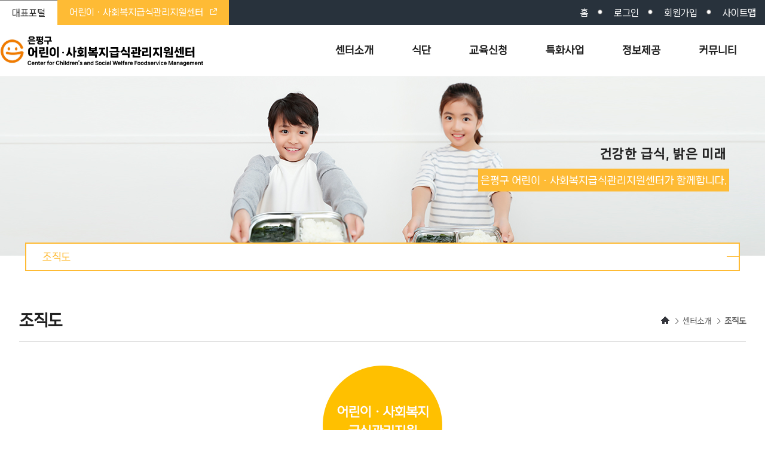

--- FILE ---
content_type: text/html; charset=UTF-8
request_url: https://www.eunpyeongcenter.co.kr/sub01/sub03.php
body_size: 35621
content:

<!doctype html>
	<html lang="ko">
		<head>


			<!--  -->

<meta http-equiv="X-UA-Compatible" content="IE=edge" />
<!--<meta name="viewport" content="width=device-width" />-->
<meta name="viewport" content="width=device-width, initial-scale=1.0, maximum-scale=1.0, user-scalable=0"/>
<!--<meta name="viewport" content="width=1280">-->
<meta http-equiv="Content-Type" content="text/html; charset=utf-8" />
<!--<link rel="shortcut icon" href="/images/favicon.png">파비콘-->

<meta name="naver-site-verification" content="515783d1d2dba5afce342e872655c993999ce593" />
<meta name="description" content="은평구 어린이·사회복지급식관리지원센터 소개, 식단표 및 표준 레시피, 식단 감수, 교육 신청 및 정보 제공">

<meta property="og:url" content="https://www.eunpyeongcenter.co.kr">
<meta property="og:title" content="은평구 어린이·사회복지급식관리지원센터">
<meta property="og:type" content="website">
<meta property="og:image" content="/images/sns-img.png"><!--sns이미지-->
<meta property="og:description" content="은평구 어린이·사회복지급식관리지원센터">

<meta name="apple-mobile-web-app-capable" content="yes">
<meta name="apple-mobile-web-app-status-bar-style" content="default">
<meta name="apple-mobile-web-app-title" content="은평구 어린이·사회복지급식관리지원센터">
<link rel="apple-touch-icon-precomposed" href="https://www.eunpyeongcenter.co.kr/images/shortcut.png">

<meta name="google-site-verification" content="6VoALIl-Pcvp78LTQzAmXzk4aiFohp_ist29jGCoGTw" />
<meta name="description" content="은평구 어린이·사회복지급식관리지원센터 소개, 식단표 및 표준 레시피, 식단 감수, 교육 신청 및 정보 제공">

<link rel="canonical" href="https://www.eunpyeongcenter.co.kr">


			<!-- reset.css 
			<link rel="stylesheet" href="https://cdn.jsdelivr.net/npm/reset-css@5.0.1/reset.min.css" />-->

			<link rel="stylesheet" type="text/css" href="/css/common.css?v=3.1">
			<link rel="stylesheet" type="text/css" href="/css/main.css?v=12.2">
			<link rel="stylesheet" type="text/css" href="/css/sub.css?v=5">
			<link rel="stylesheet" type="text/css" href="/css/subResponsive.css?v=4">
			<link rel="stylesheet" type="text/css" href="/css/responsive.css?v=3.2">
			<link rel="stylesheet" type="text/css" href="/css/board.css?v=3">
			<link rel="stylesheet" type="text/css" href="/module/popupoverlay/popupoverlay.css">
			<link rel="stylesheet" type="text/css" href="/css/button.css?v=6.2">
			<link rel="stylesheet" type="text/css" href="/module/js/global.css?v=4">

			<!-- Custom fonts for this template-->
			<link href="/vendor/fontawesome-free/css/all.min.css" rel="stylesheet" type="text/css">
			<link href="https://fonts.googleapis.com/css?family=Nunito:200,200i,300,300i,400,400i,600,600i,700,700i,800,800i,900,900i" rel="stylesheet">

			
			<script src="//ajax.googleapis.com/ajax/libs/jquery/1.8.2/jquery.min.js"></script>
			<script src="https://code.jquery.com/jquery-1.11.3.js"></script>	

			<!-- Jquery -->
			<script src="https://ajax.aspnetcdn.com/ajax/jQuery/jquery-1.12.4.min.js"></script>
			<script src="https://code.jquery.com/jquery-3.6.0.min.js"></script>

			<script src="/module/js/common.js?v=1.1"></script>
			<script src="/module/popupoverlay/jquery.popupoverlay.js"></script>
			<script src="/js/jquery.easing.min.js"></script>

			<!--highchart
			<script src="/module/js/highchart/highstock.js"></script>
			<script src="/module/js/highchart/highcharts-more.js"></script>
			<script src="/module/js/highchart/data.js"></script>
			<script src="/module/js/highchart/indicators-all.js"></script>
			<script src="/module/js/highchart/drag-panes.js"></script>
			<script src="/module/js/highchart/annotations-advanced.js"></script>
			<script src="/module/js/highchart/price-indicator.js"></script>
			<script src="/module/js/highchart/full-screen.js"></script>
			<script src="/module/js/highchart/stock-tools.js"></script>
			<script src="/module/js/highchart/heikinashi.js"></script>
			<script src="/module/js/highchart/hollowcandlestick.js"></script>
			<script src="/module/js/highchart/accessibility.js"></script>
			<script src="/module/js/highchart/series-label.js"></script>
			<script src="/module/js/highchart/exporting.js"></script>
			<script src="/module/js/highchart/export-data.js"></script>
			
			<link rel="stylesheet" type="text/css" href="/module/js/highchart/highchart_popup.css">
			<link rel="stylesheet" type="text/css" href="/module/js/highchart/highcharts_gui.css">
			-->

			<!-- aos -->
			<link href="https://unpkg.com/aos@2.3.1/dist/aos.css" rel="stylesheet">
			<script src="https://unpkg.com/aos@2.3.1/dist/aos.js"></script>
			
			<!-- icon-->
			<link rel="stylesheet" href="https://cdn.linearicons.com/free/1.0.0/icon-font.min.css">
			
			<!-- font -->
			<link rel="stylesheet" type="text/css" href="https://cdn.jsdelivr.net/gh/moonspam/NanumSquare@1.0/nanumsquare.css">
			
			<link href="https://fonts.googleapis.com/css2?family=Jua&display=swap" rel="stylesheet">

			<!-- Swiper-->
			<link rel="stylesheet" href="https://cdnjs.cloudflare.com/ajax/libs/Swiper/4.5.1/css/swiper.css"/> 
			<script src="https://cdnjs.cloudflare.com/ajax/libs/Swiper/4.5.1/js/swiper.js"></script>

			<!-- Slick -->
			<script type="text/javascript" src="//cdn.jsdelivr.net/npm/slick-carousel@1.8.1/slick/slick.min.js"></script>
			<script src="/js/slick.js"></script>
			<link rel="stylesheet" href="https://cdnjs.cloudflare.com/ajax/libs/slick-carousel/1.9.0/slick-theme.min.css">
			<link rel="stylesheet" href="https://cdnjs.cloudflare.com/ajax/libs/slick-carousel/1.9.0/slick.min.css">

			<script src="/js/main.js?v=2"></script>

			<title>은평구 어린이·사회복지급식관리지원센터</title>

		</head>
	<body> 

<header id="header">
	<div class="line-header">
		<div class="line-header-wrap">
			<div class="t-header-left">
				<span><a href="/">대표포털</a></span>
				<span>
					<a href="https://dietary4u.mfds.go.kr/eunpyeong/" target="_blank">
					어린이ㆍ사회복지급식관리지원센터
					<img src="/images/link_icon.png" /></a>
				</span>
			</div>
			<div class="t-header-right">
				<span><a href="/">홈</a></span>
							<span><a href="/member/login.php">로그인</a></span>
				<span><a href="/member/join_intro.php">회원가입</a></span>
							<span><a href="/member/siteMap.php">사이트맵</a></span>
			</div>
		</div>
	</div>
	<div class="headerWrap">
		<div class="menu-inner">
			<span class="logo-wrap">
				<a href="/">
				<!--<img src="/images/top_logo2.png?v=1" alt="은평구 어린이급식관리지원센터" class="logo" />-->
				<img src="/images/logo2.png" alt="은평구 어린이사회복지급식관리지원센터" class="logo" />
				</a>
			</span>

			<ul class="gnb">
				<li class="top-menu">
					<a href="/sub01/sub01.php">센터소개</a>
					<ul class="depth depth01">
						<li><a href="/sub01/sub01.php">· 설립목적 및 연혁</a></li>
						<li><a href="/sub01/sub02.php">· 인사말</a></li>
						<li><a href="/sub01/sub03.php">· 조직도</a></li>
						<li><a href="/sub01/sub04.php">· 찾아오시는 길</a></li>
					</ul>
				</li>
				<li class="top-menu">
					<a href="/sub02/sub01.php">식단</a>
					<ul class="depth depth02">
						<li><a href="/sub02/sub01.php">· 식단표 및 표준레시피</a></li>
						<li><a href="/sub02/sub02.php">· 식단감수</a></li>
						<li><a href="/sub02/sub03.php">· 식단감수 신청 결과 확인</a></li>
					</ul>
				</li>
				<li class="top-menu">
					<a href="/sub03/sub01.php">교육신청</a>
					<ul class="depth depth03">
						<li><a href="/sub03/sub01.php">· 원장(센터장)/교사 집합교육</a></li>
						<!--<li><a href="/sub03/sub02.php">· 평가제 컨설팅</a></li> 20240314 숨김-->
						<li><a href="/sub03/sub03.php">· 부모현장참관프로그램</a></li>
					</ul>
				</li>
				<li class="top-menu">
					<a href="/sub04/sub01.php">특화사업</a>
					<ul class="depth depth04">
						<li>
							<a href="/sub04/sub01.php">· 나(Na)를 위해 건강해저염(鹽)</a>
							<!--
							<ul class="depth2">
								<li><a href="/sub04/sub01.php">· 당당하(下)게 건강해저염(鹽)</a></li>
								<li><a href="/sub04/sub02.php">· 당당하(下)게 건강해저염(鹽) 조리시연회</a></li>
							</ul>
							-->
						</li>
						<!--<li><a href="/sub04/sub02.php">· 당당하(下)게 건강해저염(鹽) 조리시연회</a></li>-->

						<!--<li><a href="/sub04/sub03.php">· 스크리닝 검사 및 학부모 교육</a></li>
						<li><a href="/sub04/sub04.php">· 어린이뮤지컬</a></li> 20240213 숨김요청-->
						<li><a href="/sub04/sub05.php">· 후드케어 솔루션</a></li>
						<li><a href="/sub04/sub11.php">· 은평 위생·영양 배움터</a></li>
						<!-- <li><a href="/sub04/sub06.php">· 조리원 집합교육</a></li> -->
						<!-- <li><a href="/sub04/sub07.php">· 함께 쿡! 함께 톡! </a></li> -->
						<!-- <li><a href="/sub04/sub08.php">· 편식대첩</a></li> -->
						<!-- <li><a href="/sub04/sub09.php">· 건강한 간식을 먹어요!</a></li> -->
					</ul>
				</li>
				<li class="top-menu">
					<a href="/sub05/sub01.php">정보제공</a>
					<ul class="depth depth05">
						<li>
							<a href="/sub05/sub01.php">· 교육자료</a>
							<ul class="depth2">
								<li><a href="/sub05/sub01.php">· 학부모 통신교육자료</a></li>
								<li><a href="/sub05/sub01_1.php">· 이용자·보호자 통신교육자료</a></li>
								<li><a href="/sub05/sub01_2.php">· 조리원 교육자료</a></li>
								<li><a href="/sub05/sub01_3.php">· 교직원 교육자료</a></li>
							</ul>
						</li>
						<li><a href="/sub05/sub02.php">· 기타자료</a></li>
					</ul>
				</li>
				<li class="top-menu">
					<a href="/sub06/sub01.php">커뮤니티</a>
					<ul class="depth depth06">
						<li><a href="/sub06/sub01.php">· 공지사항</a></li>
						<li><a href="/sub06/sub02.php">· 센터홍보</a></li>
						<li><a href="/sub06/sub03.php">· 채용공고</a></li>
						<li><a href="/sub06/sub04.php">· 자주묻는질문</a></li>
					</ul>
				</li>
			</ul>
		</div>
	</div>
	<!-- 모바일 버튼-->
		<button type="button" id="btnFullMenu" class="m-btn">
			메인메뉴 열기
			<span class="bar_top"></span>
			<span class="bar_mid"></span>
			<span class="bar_bot"></span>
		</button>
	</div>
	<div class="m-navWrap">
		<div class="bBg"><!--뒷배경--></div>
		<div class="m-navbox">	
			<div class="mn-top">
				<div class="closeBtn">
					<a href="#" title="close">
						<span class="lnr lnr-cross"></span>
					</a>
				</div>
			</div>

			<div class="dp_sb goBtnWrap">
				<div class="threeBx">
					<a class="dp_f dp_c dp_cc c_w" href="https://ccfsm.foodnara.go.kr/" target="_blank" title="어린이급식관리센터">어린이ㆍ사회복지급식관리지원센터<img src="/images/link_icon.png"></a>
				</div>
				<!--
				<div class="threeBx">
					<a class="dp_f dp_c dp_cc c_w" href="/" target="_blank" title="대표포털">대표포털<img src="/images/link_icon.png"></a>
				</div>
				-->
			</div>

			<ul class="m-nav">
				<li>
					<a href="/sub01/sub01.php" title="센터소개"><span>센터소개</span></a>
					<span class="lnr lnr-chevron-down"></span>
					<span class="lnr lnr-chevron-up"></span>
					<ul class="m-depth2" style="">
						<li><a href="/sub01/sub01.php" title="설립목적 및 연혁">설립목적 및 연혁</a></li>
						<li><a href="/sub01/sub02.php" title="인사말">인사말</a></li>
						<li><a href="/sub01/sub03.php" title="조직도">조직도</a></li>
						<li><a href="/sub01/sub04.php" title="찾아오시는 길">찾아오시는 길</a></li>
		
					</ul>
				</li>

				<li>
					<a href="/sub02/sub01.php"><span>식단</span></a>
					<span class="lnr lnr-chevron-down"></span>
					<span class="lnr lnr-chevron-up"></span>
					<ul class="m-depth2" style="">
						<li><a href="/sub02/sub01.php">식단표 및 표준레시피</a></li>
						<li><a href="/sub02/sub02.php">식단감수</a></li>
						<li><a href="/sub02/sub03.php">식단감수 신청 결과 확인</a></li>
						
					</ul>
				</li>

				<li>
					<a href="/sub03/sub01.php"><span>교육신청</span></a>
					<span class="lnr lnr-chevron-down"></span>
					<span class="lnr lnr-chevron-up"></span>
					<ul class="m-depth2" style="">
						<li><a href="/sub03/sub01.php">원장(센터장)/교사 집합교육</a></li>
						<!--<li><a href="/sub03/sub02.php">평가제 컨설팅</a></li> 20240314 숨김-->
						<li><a href="/sub03/sub03.php">부모현장참관프로그램</a></li>
					</ul>
				</li>

				<li>
					<a href="/sub04/sub01.php"><span>특화사업</span></a>
					<span class="lnr lnr-chevron-down"></span>
					<span class="lnr lnr-chevron-up"></span>
					<ul class="m-depth2">
						<li>
							<a href="/sub04/sub01.php" class="">나(Na)를 위해 건강해저염(鹽)</a>
							<!--
							<span class="lnr lnr-plus-circle"></span>
							<span class="lnr lnr-circle-minus"></span>
							<ul class="m-depth3">
								<li><a href="/sub04/sub01.php">당당하(下)게 건강해저염(鹽)</a></li>
								<li><a href="/sub04/sub02.php">당당하(下)게 건강해저염(鹽) 조리시연회</a></li>
							</ul>
							-->
						</li>

						<!--
						<li><a href="/sub04/sub03.php">스크리닝 검사 및 학부모 교육</a></li>
						<li><a href="/sub04/sub04.php">어린이뮤지컬</a></li>-->
						<li><a href="/sub04/sub05.php">후드케어 솔루션</a></li>
						<li><a href="/sub04/sub11.php">은평 위생·영양 배움터</a></li>
						<!-- <li><a href="/sub04/sub06.php">조리원 집합교육</a></li> -->
						<!-- <li><a href="/sub04/sub07.php">함께 쿡! 함께 톡!</a></li> -->
						<!-- <li><a href="/sub04/sub08.php">편식대첩</a></li> -->
						<!-- <li><a href="/sub04/sub09.php">건강한 간식을 먹어요!</a></li> -->
					</ul>
				</li>

				<li>
					<a href="/sub05/sub01.php"><span>정보제공</span></a>
					<span class="lnr lnr-chevron-down"></span>
					<span class="lnr lnr-chevron-up"></span>
					<ul class="m-depth2">
						<li>
							<a href="/sub05/sub01.php" class="mdep3__a">교육자료</a>
							<span class="lnr lnr-plus-circle"></span>
							<span class="lnr lnr-circle-minus"></span>
							<ul class="m-depth3">
								<li><a href="/sub05/sub01.php">학부모 통신교육자료</a></li>
								<li><a href="/sub05/sub01_1.php">이용자·보호자 통신교육자료</a></li>
								<li><a href="/sub05/sub01_2.php">조리원 교육자료</a></li>
								<li><a href="/sub05/sub01_3.php">교직원 교육자료</a></li>
							</ul>
						</li>
						<li><a href="/sub05/sub02.php">기타자료</a></li>
					</ul>
				</li>

				<li>
					<a href="/sub06/sub01.php"><span>커뮤니티 </span></a>
					<span class="lnr lnr-chevron-down"></span>
					<span class="lnr lnr-chevron-up"></span>
					<ul class="m-depth2" style="">
						<li><a href="/sub06/sub01.php">공지사항</a></li>
						<li><a href="/sub06/sub02.php">센터홍보</a></li>						
						<li><a href="/sub06/sub03.php">채용공고</a></li>
						<li><a href="/sub06/sub04.php">자주묻는질문</a></li>
					</ul>
				</li>
								
			</ul>
			<div class="mo-login-wrap">
				<span><a href="/">홈</a></span>
									<span><a href="/member/login.php">로그인</a></span>
					<span><a href="/member/join_intro.php">회원가입</a></span>
								<span><a href="/member/siteMap.php">사이트맵</a></span>
			</div>
		</div>
	</div>
</header>

<script>
$(document).ready(function(){

	$(".gnb li.top-menu").mouseover(function(){
		$(this).children(".depth").stop().slideDown();
	});

	$(".gnb li.top-menu").mouseleave(function(){
		$(".depth").hide();
	});

	//모바일 gnb depth2
	$(".m-btn").click(function(event){
		event.preventDefault();

		$(".m-navWrap").css({"width":"100%"});
		$(".bBg").stop().fadeIn();
		$(".m-navbox").stop().addClass("on");
		$("html, body").css("overflow","hidden");
	});

	

	$(".closeBtn").click(function(event){
		event.preventDefault();

		$(".bBg").stop().fadeOut();
		$(".m-navWrap").css({"width":"0"});
		$(".m-navbox").stop().removeClass("on");
		$(".m-depth2").stop().slideUp();
		$(".m-depth3").stop().slideUp();
		$(".m-nav > li").removeClass("on");
		$("html, body").css("overflow","auto");
	});

	$(".m-nav > li > a").on("click",function(event){
		event.preventDefault();
		
		$(this).parent().siblings().children(".m-depth2").stop().slideUp();
		$(this).parent().siblings().children(".m-depth2").children("li").children(".m-depth3").stop().slideUp();


		$(this).siblings(".m-depth2").stop().slideToggle();

		$(this).parent().siblings().removeClass("on");
		$(this).parent().toggleClass("on");
		$(this).parent().siblings().children(".m-depth2").children("li").removeClass("on");
	});

	$('.mdep3__a').click(function () {
		event.preventDefault();
		$(this).siblings(".m-depth3").stop().slideToggle();
		$(this).parent().toggleClass("on");
		
	})

});
</script>


<div class="sub-content">
	<!--------------서브 비주얼영역---------------------->
	<div class="top-visual">
		<div class="content-box">
			<div class="top-visual-txt">
				<p class="f22">건강한 급식, 밝은 미래</p>
				<span class="f18">은평구 어린이ㆍ사회복지급식관리지원센터가 함께합니다.</span>
			</div>
			<div class="side-top">
				센터소개
			</div>
		</div>
		<div class="top-visual-img"></div>
		<!--서브상단 bg이미지-->
	</div>

	<!----------------컨텐츠영역------------------------->
	<div class="content-box dp_sb">
		
<aside id="sideMenu">
	<div class="sideMenu-inner">
		<ul class="snb">
			<li class=""><a href="/sub01/sub01.php">설립목적 및 연혁</a></li>
			<li class=""><a href="/sub01/sub02.php">인사말</a></li>
			<li class="side-active"><a href="/sub01/sub03.php">조직도</a></li>
			<li class=""><a href="/sub01/sub04.php">찾아오시는 길</a></li>
		</ul>
		
	</div>
</aside>

<aside id="sideMenuM" class="clearfix"> <!-- 모바일용 -->
	<div class="menu-location ">
		<a href="#" class="cur-location">
			<span>조직도</span>
			<span class="right-line"></span>
		</a>
		<ul class="loactionMenu-con" style="display: none;">
			<li class=""><a href="/sub01/sub01.php">설립목적 및 연혁</a></li>
			<li class=""><a href="/sub01/sub02.php">인사말</a></li>
			<li class="side-active"><a href="/sub01/sub03.php">조직도</a></li>
			<li class=""><a href="/sub01/sub04.php">찾아오시는 길</a></li>
		</ul>
	</div>
</aside>



<script>
$(".menu-location").each(function() {
	// 클릭할때 펼치기
	$(this).find(".cur-location").click(function() {
		$(this).toggleClass("open");
		$(this).siblings(".loactionMenu-con").toggle();

		return false;
	});
	
});

$(".menu-location").mouseleave(function() {
	if ( $(this).find(".loactionMenu-con").css("display") == "block" ) {
		$(this).find(".cur-location").removeClass("open");
		$(this).find(".loactionMenu-con").hide();
	}
});
</script>
		<div class="content-area">
			<div class="content-nav">
				<h2 class="page-title">조직도</h2>
				<div class="page-location">
					<a href="/" class="home">HOME</a>
					<span>센터소개</span>
					<strong>조직도</strong>
				</div>
			</div>

			<div class="txtC">
				<img src="/images/sub/sub-organ.jpg" style="max-width:100%;" alt="조직도">
			</div>
		</div>
	</div>
	
</div>
<style>
	.cont03 .bannerSlick .bannerImg {
		display: flex !important;
	}
</style>

<section class="cont03" id="surpport-section">
	<div class="banner-wrap">
		<div class="location">
			<span class="prevBtn" style="display: block;"></span>
			<a class="stopBtn" href=""></a>
			<span class="nextBtn" style="display: block;"></span>
		</div>
		<div class="bannerSlick">
			<!-- <div class="bannerImg">
				<a href="https://ccfsm.foodnara.go.kr/" target="_blank"><img src="/images/footer-banner06.jpg" alt="" /></a>
			</div> -->
			<div class="bannerImg">
				<a href="https://www.ep.go.kr/www/index.do" target="_blank"><img src="/images/footer-banner07.jpg" alt="" /></a>
			</div>
			<div class="bannerImg">
				<a href="https://www.ep.go.kr/health/index.do" target="_blank"><img src="/images/footer-banner08.jpg" alt="" /></a>
			</div>
			<div class="bannerImg">
				<a href="http://www.epmjuccic.co.kr/" target="_blank"><img src="/images/footer-banner09.jpg" alt="" /></a>
			</div>
			<div class="bannerImg">
				<a href="https://donong.seoul.go.kr/PORTAL/" target="_blank"><img src="/images/footer-banner10.jpg" alt="" /></a>
			</div>
			<div class="bannerImg">
				<a href="https://www.atopyinfocenter.co.kr/" target="_blank"><img src="/images/footer-banner11.jpg" alt="" /></a>
			</div>


		<!-- 	<div class="bannerImg">
				<a href="https://www.mfds.go.kr/index.do" target="_blank"><img src="/images/footer-banner06.png" alt="" /></a>
			</div> -->
			<div class="bannerImg">
				<a href="https://www.foodsafetykorea.go.kr/" target="_blank"><img src="/images/footer-banner02.png" alt="" /></a>
			</div>
			<div class="bannerImg">
				<a href="http://www.mohw.go.kr/react/index.jsp" target="_blank"><img src="/images/footer-banner03.png" alt="" /></a>
			</div>
			
			<div class="bannerImg">
				<a href="http://central.childcare.go.kr/ccef/main.jsp" target="_blank"><img src="/images/footer-banner04.png" alt="" /></a>
			</div>
			
			<div class="bannerImg">
				<a href="https://www.ncrc.or.kr/ncrc/main.do" target="_blank"><img src="/images/footer-banner01.png" alt="" /></a>
			</div>

			<div class="bannerImg">
				<a href="https://www.mfds.go.kr/index.do" target="_blank"><img src="/images/footer-banner12.png" alt="" /></a>
			</div>
			
			<div class="bannerImg">
				<a href="https://www.seoul.go.kr/main/index.jsp" target="_blank"><img src="/images/footer-banner13.png" alt="" /></a>
			</div>
	
		</div>
	</div>
</section>

<style>
/* footer */
#footer .only_m {display:none;}
#footer {
  background-color: #ececec;
  font-family: "NanumSquareNeo-Variable";
  border-top:1px solid #e1e1e1;
}

#footer .f_center {
  margin: 0 auto;
  width: 1280px;
}

#footer .f_top {
  padding: 20px 0;
  background-color:#fff;
  border-bottom:1px solid #ddd;
}

#footer .f_top .f_nav li::after,
#footer .f_bot_txt .f_adr span .f_nav li::after {
  content: "/";
  display: inline-block;
  color: #666;
  margin: 0 10px;
}

#footer .f_top .f_nav li {color:#333;}
#footer .f_top .f_nav li a {
  display: inline-block;
  color: #333;
}

#footer .f_top .f_nav li:last-child::after,
#footer .f_bot_txt .f_adr span .f_nav li:last-child::after {
  display: none;
  margin: 0;
}

#footer .f_center .f_bot {
  position: relative;
  padding: 40px 0;
  display:flex;
  align-items:center;
}

#footer .f_center .f_bot .f_bot_txt {margin-left:20px;}
#footer .f_center .f_bot .f_bot_txt .f_adr {
  margin-bottom: 10px;
  color:#333;
}

#footer .f_center .f_bot .f_bot_txt .f_adr span {
  color: #333;
  font-size: 0.875rem;
  transform: skew(0.03deg);
}

#footer .f_center .f_bot .f_bot_txt .f_adr span::after {
  content: "/";
  display: inline-block;
  color: #ddd;
  margin: 0 10px;
}

#footer .f_center .f_bot .f_bot_txt .f_adr span:last-child::after {
  display: none;
  margin: 0;
}

#footer .f_center .f_bot .f_bot_txt .copyright {
  font-size: 0.813rem;
  color: #909090;
  line-height: 1.2;
}
/*
#footer .f_center .f_bot .familySite {
  position: absolute;
  right: 0;
  width: 200px;
  text-align: left;
}

#footer .f_center .f_bot .familySite .family-site-open-btn {
  display: block;
  height: 55px;
  line-height: 55px;
  text-indent: 10px;
  font-size: 0.875rem;
  transform: skew(0.03deg);
  font-weight: 600;
  border-bottom: 2px solid var(--color-main);
  color: #fff;
  cursor: pointer;
}

#footer .f_center .f_bot .familySite .family-site-open-btn .arrow > span {
  position: absolute;
  right: 10px;
  top: 50%;
  transform: translate(0, -50%);
}

.family-site-list {
  display: none;
  position: absolute;
  bottom: 57px;
  left: 0px;
  width: 100%;
  padding: 10px 0;
  background-color: #fff;
  border: 1px solid #ddd;
  border-bottom: 0;
  z-index: 11;
  box-sizing: border-box;
  max-height: 180px;
  overflow-y: scroll;
}

.family-site-list a {
  display: block;
  padding: 10px;
  color: #333;
  font-size: 0.875rem;
  transform: skew(0.03deg);
}

.family-site-list a:hover {
  color: #000;
  text-decoration: underline;
}

.footer-title {
  font-size: 1rem;
  font-weight: bold;
  letter-spacing: -0.4px;
  font-family: "NanumSquareNeo-Variable";
  color: #ffffff;
  margin: 40px 0 0;
}
*/

#footer .f_center .f_bot .snsZone {margin-left:20px; display:none;}
#footer .f_center .f_bot .snsZone .inner {display:flex;}
#footer .f_center .f_bot .snsZone a.fs {width:42px; height:42px; background:#ccc; margin:0 4px; border-radius:50%;}
#footer .f_center .f_bot .snsZone a.fs01 {background:url("/images/sns01_youtube2.png")#fff no-repeat center center / cover; }
#footer .f_center .f_bot .snsZone a.fs02 {background:url("/images/sns02_insta.png")no-repeat center center / cover; }
#footer .f_center .f_bot .snsZone a.fs03 {background:url("/images/sns03_facebook.png")no-repeat center center / cover;}
#footer .f_center .f_bot .snsZone a.fs04 {background:url("/images/sns04_kakao.png")no-repeat center center / cover;}

/* //--footer­*/

#quick {position:absolute; width:97px; top:10%; right:20px; border:1px solid #d7d7d7; border-radius:48px; background-color:#fff; font-size:0.875rem; text-align:center; transition:top 0.3s; z-index:390; padding-top:16px;}
#quick li a {display:block; padding:8px 0; font-family: "NanumSquareNeo-Variable"; color:#5A656B;}
#quick li a:hover {color:#5A656B;}
#quick li a:before {display:block; width:62px; height:62px; margin:0 auto 10px; border-radius:50%; content:'';}
#quick li:nth-child(1) a:before {background:url("/images/sns01_youtube2.png")#f1f1f1 no-repeat center center / cover; }
#quick li:nth-child(2) a:before {background:url("/images/sns02_insta.png")no-repeat center center / cover; }
#quick li:nth-child(3) a:before {background:url("/images/sns03_facebook.png")no-repeat center center / cover;}
#quick li:nth-child(4) a:before {background:url("/images/sns04_kakao.png")no-repeat center center / cover;}
#quick .top {overflow:hidden; width:97px; height:32px; padding-top:16px; margin-top:16px; border-radius:0 0 48px 48px; background:#FCA7A7; color:#fff; font-family: "NanumSquareNeo-Variable"; font-weight:600; cursor:pointer;}


@media screen and (max-width:1460px){
	#quick {display:none;}
	#footer .f_center .f_bot .snsZone {display:block;}
}

@media screen and (max-width:1280px){
	#footer .f_top {padding:20px 40px; box-sizing:border-box;}
	#footer .f_center {width:100%;}
	#footer .f_center .f_bot {padding:40px;}

	#footer .f_center .f_bot img {width:240px;}
}

@media screen and (max-width:1184px){
	#footer .f_center .f_bot {padding:40px 20px;}
	#footer .f_center .f_bot img {width:200px;}
}

@media screen and (max-width:1120px){
	#footer .f_nav.privacy__ {justify-content:center;}
	#footer .f_center .f_bot {flex-direction:column;}
	#footer .f_center .f_bot img {width:240px;}
	#footer .f_center .f_bot .f_bot_txt {margin:20px 0; text-align:center;}
	#footer .f_center .f_bot .snsZone {margin-left:0;}
}

@media screen and (max-width:660px){
	#footer .f_nav.address__ {flex-direction:column;}
	#footer .f_nav.address__ li {margin:4px 0; font-size:1rem; line-height:1.5;}
	#footer .f_bot_txt .f_adr span .f_nav li::after {display:none;}
}

@media screen and (max-width:420px){
	#footer .only_m {display:block;}
	#footer .f_top {padding:20px 10px;}
}


</style> 

<script type="text/javascript">
    $(function() {
	var offset = $("#quick").offset();
	 var topPadding = 200;

		$(window).scroll(function() {
			if ($(window).scrollTop() > offset.top) {
				$("#quick").stop().animate({
					marginTop: $(window).scrollTop() - offset.top + topPadding
				}, 500);

			} else {
				$("#quick").stop().animate({
					marginTop: 0
				});
			};
		 });

		 $("#quick .top").click(function(){
			$("html, body").animate({scrollTop:0}, 400);
			return false;
		});	
	});
</script>


<div id="quick">
	<ul>
		<li><a href="https://www.youtube.com/@user-oy2ld8to4z/about" target="_blank">유튜브</a></li>
		<li><a href="https://www.instagram.com/ccfsm_eunpyeong/" target="_blank">인스타그램</a></li>
		<li><a href="https://www.facebook.com/people/%EC%9D%80%ED%8F%89%EA%B5%AC-%EC%96%B4%EB%A6%B0%EC%9D%B4%EA%B8%89%EC%8B%9D%EA%B4%80%EB%A6%AC%EC%A7%80%EC%9B%90%EC%84%BC%ED%84%B0/100076155155993/" target="_blank">페이스북</a></li>
		<li><a href="https://pf.kakao.com/_ExjMYs" target="_blank">카카오톡</a></li>
	</ul>
	<div class="top">
		TOP
	</div>
</div>


<footer id="footer" class="footer">
	<div class="f_top dp_f dp_c">
		<div class="f_center">
			<ul class="f_nav dp_f privacy__">
				<li><a href="/member/policy01.php" title="개인정보처리방침" style="font-weight: 600; color: #ffc000;">개인정보처리방침</a></li>
				<li><a href="/member/policy02.php" title="이용약관">이용약관</a></li>
				<li><a href="/member/emailCollectionRefuse.php" title="이메일 무단수집거부">이메일 무단수집거부</a></li>
			</ul>
		</div>
	</div>

	<div class="f_center">
		<div class="f_bot">

		<!-- 	<img src="/images/foot_logo_gry.jpg" alt="은평구어린이급식관리지원센터"> -->

			<div class="f_bot_txt">
				<div class="f_adr">
					<span>
						<ul class="f_nav dp_f address__">
							<li>(03460)서울시 은평구 은평로13길 10(응암동)<br class="only_m"> 신풍빌딩 2층, 3층</li>
							<li>전화 : 02-389-9617 / 팩스 : 02-389-9619</li>
	
						</ul>
					</span>
				</div>
				<div class="copyright">Copyright(C) 은평구 어린이ㆍ사회복지급식관리지원센터(상명대학교 산학협력단)<br class="only_m"> All rights reserved. <a href="https://i-web.kr" target="_blank">Made by.i-web</a></div>
			</div>

			<!-- 1460이하로 퀵sns사라지면서 노출 -->
			<div class="snsZone">
				<div class="inner">
					<a class="fs01 fs" href="https://www.youtube.com/@user-oy2ld8to4z/about" target="_blank"></a>
					<a class="fs02 fs" href="https://www.instagram.com/ccfsm_eunpyeong/" target="_blank"></a>
					<a class="fs03 fs" href="https://www.facebook.com/people/%EC%9D%80%ED%8F%89%EA%B5%AC-%EC%96%B4%EB%A6%B0%EC%9D%B4%EA%B8%89%EC%8B%9D%EA%B4%80%EB%A6%AC%EC%A7%80%EC%9B%90%EC%84%BC%ED%84%B0/100076155155993/" target="_blank"></a>
					<a class="fs04 fs" href="https://pf.kakao.com/_ExjMYs" target="_blank"></a>
				</div>
			</div>
			<!--//-->
		</div>

	</div>
</footer>



<!-- 알림 메세지 -->
<a id="GblNotice_open" class="GblNotice_open"></a>

<div id="GblNotice" class="popup_background" style="min-width:250px;display:none;">
	<div class="cls_buttonali" id="alertCloseBtn"><div class="cls_buttonali2" style="margin-top:0px;"><button class="GblNotice_close close_button_pop"></button></div></div>
	<div class="popup_notice">
		<div class="clearfix"><div class="img_clear"><img src="/module/popupoverlay/ico_notice.gif"></div><div class="pop_ttl0">알림</div></div>
		<div class="pop_div_dotted"></div>
		<div class="write_it"><span id="alertTxt" class="txt_bold"></span></div>
		<div class="btn_ali_pop2" id="alertBtn"><input type="button" class="btn_notice_reg GblNotice_close" value="확인" /></div>
	</div>
</div>

<!-- confirm창 -->
<a id="conFirm_open" class="conFirm_open"></a>
<div id="conFirm" class="popup_background" style="min-width:250px;display:none;">
	<div class="cls_buttonali"><button class="conFirm_close close_button_pop"></button></div>
	<div class="popup_notice">
		<div class="clearfix"><div class="img_clear"><img src="/module/popupoverlay/ico_notice.gif"></div><div class="pop_ttl0">확인</div></div>
		<div class="pop_div_dotted"></div>
		<div class="write_it"><span id="confirmTxt" class="txt_bold"></span></div>
		<a class="conFirm_close" href="#">
			<div class="btn2_wrap">
				<div class="btn_ali_pop3" id="confirmCancelBtn"><input type="button" class="btn_notice_reg_cancel" value="취소" /></div>
				<div class="btn_ali_pop3" id="confirmBtn"><input type="button" class="btn_notice_reg_add" value="확인"></div>
			</div>
		</a>
	</div>
</div>


<a id="titleBox_open" class="titleBox_open"></a>
<div id="titleBox" class="popup_background" style="min-width:250px;display:none;">
	<div class="popup_notice">
		<div class="clearfix">
			<div class="img_clear"><img src="/module/popupoverlay/ico_notice.gif"></div>
			<div class="pop_ttl0" id='title_ttl'>팝업제목</div>
			<div class="cls_buttonali"><button class="titleBox_close close_button_pop"></button></div>
		</div>
		<div class="pop_div_dotted"></div>
		<div class="write_it">
			<div id='titleFrame' style="background:#fff;overflow:hidden;position:relative;"></div>
		</div>
	</div>
</div>

<!-- 멀티팝업 -->

<a id="multiBox_open" class="multiBox_open"></a>
<div id="multiBox" class="popup_background" style="min-width:250px;display:none;">
	<div class="popup_notice">
		<div class="clearfix"><div class="img_clear"><img src="/module/popupoverlay/ico_notice.gif"></div><div class="pop_ttl0" id='multi_ttl'>팝업제목</div><div class="cls_buttonali2"><button class="multiBox_close close_button_pop"></button></div></div>
		<div class="pop_div_dotted"></div>
		<div class="write_it">
			<div id='multiFrame' style="background:#fff;overflow:hidden;position:relative;"></div>
		</div>
	</div>
</div>
<!--
<a id="multiBox_open" class="multiBox_open"></a>
<div id="multiBox" class="popup_background" style="min-width:250px;display:none;">
	<div class="cls_buttonali"><button class="multiBox_close close_button_pop"></button></div>
	<div class="popup_notice">
		<div class="write_it">
			<div id='multiFrame' style="margin:30px 0 0 0;background:#fff;overflow:hidden;position:relative;"></div>
		</div>
	</div>
</div>
-->

<!-- 팝업 스크립트 -->
<script>
$(document).ready(function () {
	$('#GblNotice,#conFirm').popup({
		transition: 'all 0.3s',
		blur: false,
		escape:false,
		scrolllock: false
	});

	$('#multiBox,#titleBox').popup({
		transition: 'all 0.3s',
		blur: false,
		escape:false,
		scrolllock: true
	});

	//숫자만 입력받기
	$('.numberOnly').keydown(function(e){
		fn_Number($(this),e);
	}).keyup(function(e){
		fn_Number($(this),e);
	}).css('imeMode','disabled');


	//input필드 자동완성기능
	jQuery('input').attr("autocomplete","off");
});
</script>
<!-- 팝업 스크립트 -->




<iframe name='ifra_gbl' src='about:blank' width='0' height='0' frameborder='0' scrolling='no' style='display:none;'></iframe>

--- FILE ---
content_type: text/css
request_url: https://www.eunpyeongcenter.co.kr/css/common.css?v=3.1
body_size: 9687
content:
@font-face {
    font-family: 'Pretendard';
    src: url('https://cdn.jsdelivr.net/gh/Project-Noonnu/noonfonts_2107@1.1/Pretendard-Light.woff') format('woff');
    font-weight: 300;
    font-style: normal;
}

@font-face {
    font-family: 'Pretendard;
    src: url('https://cdn.jsdelivr.net/gh/Project-Noonnu/noonfonts_2107@1.1/Pretendard-Regular.woff') format('woff');
    font-weight: 400;
    font-style: normal;
}

@font-face {
    font-family: 'Pretendard';
    src: url('https://cdn.jsdelivr.net/gh/Project-Noonnu/noonfonts_2107@1.1/Pretendard-Medium.woff') format('woff');
    font-weight: 500;
    font-style: normal;
}

@font-face {
    font-family: 'Pretendard';
    src: url('https://cdn.jsdelivr.net/gh/Project-Noonnu/noonfonts_2107@1.1/Pretendard-Bold.woff') format('woff');
    font-weight: 700;
    font-style: normal;
}

@font-face {
    font-family: 'ONE-Mobile-Regular';
    src: url('https://cdn.jsdelivr.net/gh/projectnoonnu/noonfonts_2105_2@1.0/ONE-Mobile-Regular.woff') format('woff');
    font-weight: normal;
    font-style: normal;
}

@font-face {
    font-family: 'ONE-Mobile-Title';
    src: url('https://cdn.jsdelivr.net/gh/projectnoonnu/noonfonts_2105_2@1.0/ONE-Mobile-Title.woff') format('woff');
    font-weight: normal;
    font-style: normal;
}
@font-face {
  font-family: "yg-jalnan";
  src: url("https://cdn.jsdelivr.net/gh/projectnoonnu/noonfonts_four@1.2/JalnanOTF00.woff") format("woff");
  font-weight: normal;
  font-style: normal;
}

@font-face {
    font-family: 'NanumSquareNeo-Variable';
    src: url('https://cdn.jsdelivr.net/gh/projectnoonnu/noonfonts_11-01@1.0/NanumSquareNeo-Variable.woff2') format('woff2');
    font-weight: normal;
    font-style: normal;
}

/** {margin:0; padding:0; word-break:keep-all; font-family: 'ONE-Mobile-Regular', 'Pretendard', 'Noto Sans KR', 'Malgun Gothic', sans-serif;}*/
* {margin:0; padding:0; word-break:keep-all; font-family: 'NanumSquareNeo-Variable', 'Pretendard', 'Noto Sans KR', 'Malgun Gothic', sans-serif;}

.clearfix, .clear{*zoom:1}
.clearfix:after, .clear:after{clear:both;display:block;content:'';}

html,body{font-size:16px;  overflow-x:hidden; font-weight:300; color:#222;}
body {position:relative;}
article, aside, details, figcaption, figure, footer, header, hgroup, menu, nav, section {display: block;}
a {text-decoration:none; color:inherit;}

ol, ul {list-style:none;}


table {border-collapse:collapse; border-spacing:0;}
img{vertical-align: top;}
section {position:relative;}

::-moz-selection {
   background: #1ca3ce;
   color: #fff;
}
::selection {
   background: #1ca3ce;
   color: #fff;
}

select::-ms-expand {display:none}

input,
select,
fieldset,
textarea {
	outline: none;
	border:0;
	border-radius: 0;
}

input[type="password"] {font-family:"Malgun Gothic";}


.c1 {color:#174332 !important;}
.c2 {color:#0a8001 !important;}
.c3 {color:#438d68 !important;}
.c4 {color:#438f8f !important;}
.c_bk {color:#070b09;}
.c_w {color:#fff;}
.c_gry {color:#878787;}
.c_gry2 {color:#666;}
.c_blu {color:#23A6B7 !important;}

.c_red {color:#e3200a;}
.c_org {color:#fe6335 !important;}
.c_yel {color:#ffc000 !important;}



.f-ns {font-family: 나눔스퀘어, 'NanumSquare', sans-serif !important;}



.f14{font-size:0.875rem;}
.f15{font-size:0.938rem;}
.f16{font-size:1rem;}
.f18{font-size:1.125rem;}
.f20{font-size:1.250rem;}
.f22{font-size:1.375rem;}
.f24{font-size:1.5rem;}
.f26{font-size:1.625rem;}
.f28{font-size:1.75rem;}
.f30{font-size:1.875rem;}
.f32{font-size:2rem;}
.f34{font-size:2.125rem;}
.f36{font-size:2.250rem;}
.f38{font-size:2.375rem;}
.f42{font-size:2.625rem;}
.f44{font-size:2.75rem;}
.f48{font-size:3rem;}
.f52{font-size:3.250rem;}
.f54{font-size:3.375rem;}
.f62{font-size:3.875rem;}
.f72{font-size:4.5rem;}
.f86{font-size:5.375rem;}

.m0 {margin:0 !important;}
.mt_0 {margin-top:0 !important;}
.mb_0 {margin-bottom:0 !important;}

.m-12{margin-top: 12px;}
.m-20{margin-top: 20px;}
.m-24{margin-top: 24px;}
.m-28{margin-top: 28px;}
.m-32{margin-top: 32px;}
.m-36{margin-top: 36px;}
.m-40{margin-top: 40px;}
.m-45{margin-top: 45px;}
.m-60{margin-top: 60px;}
.m-80{margin-top: 80px;}
.m-72{margin-top: 72px;}
.m-100{margin-top: 100px;}

.m_10{margin-bottom: 10px;}
.m_12{margin-bottom: 12px;}
.m_20{margin-bottom: 20px;}
.m_24{margin-bottom: 24px;}
.m_28{margin-bottom: 28px;}
.m_36{margin-bottom: 36px;}
.m_40{margin-bottom: 40px;}
.m_45{margin-bottom: 45px;}
.m_60{margin-bottom: 60px !important;}
.m_80{margin-bottom: 80px;}
.m_72{margin-bottom: 72px;}
.m_100{margin-bottom: 100px;}


.p0 {padding:0 !important;}
.mt_0 {padding-top:0 !important;}
.pb_0 {padding-bottom:0 !important;}


.p-12{padding-top: 12px !important;}
.p-20{padding-top: 20px !important;}
.p-24{padding-top: 24px !important;}
.p-28{padding-top: 28px !important;}
.p-36{padding-top: 36px !important;}
.p-45{padding-top: 45px !important;}
.p-60{padding-top: 60px !important;}
.p-80{padding-top: 80px !important;}
.p-72{padding-top: 72px !important;}
.p-100{padding-top: 100px !important;}

.p_60 {padding-bottom:60px;}
.p_80 {padding-bottom:80px;}
.p_100 {padding-bottom:100px;}
.p_120 {padding-bottom:120px;}
.p_150 {padding-bottom:150px;}

.light{font-weight: 300 !important;}
.normal {font-weight:400;}
.bold {font-weight:500;}
.bold1 {font-weight:600;}
.bold2 {font-weight:700;}
.bold3 {font-weight:800;}

.lh15 {line-height:1.5;}
.lh18 {line-height:1.8;}

.dp_f {display: -webkit-box; display: -ms-flexbox; display: flex;}
.dp_sb {display: -webkit-box; display: -ms-flexbox; display: flex; -webkit-box-pack: justify; -ms-flex-pack: justify; justify-content: space-between;}
.dp_c {-webkit-box-align: center; -ms-flex-align: center; align-items: center;}
.dp_wrap{-ms-flex-wrap: wrap; flex-wrap: wrap;}
.dp_cc {-webkit-box-pack: justify; -ms-flex-pack: justify; justify-content: center;}

.dp_ib{display:inline-block;}
.dp_b {display:block;}
.p_r {position:relative;}
.v_m {vertical-align:middle;}

.txtL{text-align:left;}
.txtR {text-align:right;}
.txtC {text-align:center;}



/*버튼 효과 css*/
.button--moema {
	display:inline-block;
	padding: 18px 62px;
	background: #4DB7C4;
	color: #fff;
	-webkit-transition: background-color 0.3s, color 0.3s;
	transition: background-color 0.3s, color 0.3s;
	border-radius:30px;
}
.button--moema.button--inverted {
	background: #ECEFF1;
	color: #37474f;
}
.button--moema::before {
	content: '';
	position: absolute;
	top: -20px;
	left: -20px;
	bottom: -20px;
	right: -20px;
	z-index: -1;
	opacity: 0.4;
	-webkit-transform: scale3d(0.8, 0.5, 1);
	transform: scale3d(0.8, 0.5, 1);
}

.button--moema:hover {
	-webkit-transition: background-color 0.1s 0.3s, color 0.1s 0.3s;
	transition: background-color 0.1s 0.3s, color 0.1s 0.3s;
	color: #4DB7C4 !important;
	background-color: #fff;
	-webkit-animation: anim-moema-1 0.3s forwards;
	animation: anim-moema-1 0.3s forwards;
	box-shadow: 1px 1px 12px #BFBFBF3B
}

.button--moema.button--inverted:hover {
	color: #ECEFF1;
	background-color: #1ca3ce;
}

.button--moema:hover::before {
	-webkit-animation: anim-moema-2 0.3s 0.3s forwards;
	animation: anim-moema-2 0.3s 0.3s forwards;
}

@-webkit-keyframes anim-moema-1 {
	60% {
		-webkit-transform: scale3d(0.8, 0.8, 1);
		transform: scale3d(0.8, 0.8, 1);
	}
	85% {
		-webkit-transform: scale3d(1.1, 1.1, 1);
		transform: scale3d(1.1, 1.1, 1);
	}
	100% {
		-webkit-transform: scale3d(1, 1, 1);
		transform: scale3d(1, 1, 1);
	}
}
@keyframes anim-moema-1 {
	60% {
		-webkit-transform: scale3d(0.8, 0.8, 1);
		transform: scale3d(0.8, 0.8, 1);
	}
	85% {
		-webkit-transform: scale3d(1.1, 1.1, 1);
		transform: scale3d(1.1, 1.1, 1);
	}
	100% {
		-webkit-transform: scale3d(1, 1, 1);
		transform: scale3d(1, 1, 1);
	}
}

.effFade{position:relative;opacity:0;transition:all 0.5s;}
.effFade2{opacity:0;transition:all 1s;}

.effLeft{position:relative;left:-100px;opacity:0;transition:all 1s;}

.effRight{position:relative;left:50px;opacity:0;transition:all 1.2s;}
.effTop{position:relative;top:-50px;opacity:0;transition:all 1.2s;}

.effBottom{position:relative;top:20px;opacity:0;transition:all 1s;}

.effAction{
	top:0 !important;
	left:0 !important;
	bottom:0 !important;
	opacity: 1 !important;
}

.effAction2 {opacity:1 !important;}

.effDelay2{transition-delay:0.2s}
.effDelay4{transition-delay:0.4s}
.effDelay6{transition-delay:0.6s}
.effDelay8{transition-delay:0.8s}
.effDelay10{transition-delay:1s}
.effDelay12{transition-delay:1.2s}
.effDelay14{transition-delay:1.4s}
.effDelay16{transition-delay:1.6s}
.effDelay18{transition-delay:1.8s}
.effDelay20{transition-delay:2s}
.effDelay22{transition-delay:2.2s}
.effDelay24{transition-delay:2.4s}
.effDelay26{transition-delay:2.6s}
.effDelay28{transition-delay:2.8s}
.effDelay30{transition-delay:3s}
.effDelay32{transition-delay:3.2s}
.effDelay34{transition-delay:3.4s}
.effDelay36{transition-delay:3.6s}
.effDelay38{transition-delay:3.8s}
.effDelay40{transition-delay:4s}
.effDelay42{transition-delay:4.2s}
.effDelay44{transition-delay:4.4s}
.effDelay46{transition-delay:4.6s}
.effDelay48{transition-delay:4.8s}
.effDelay50{transition-delay:5s}
.effDelay52{transition-delay:5.2s}
.effDelay54{transition-delay:5.4s}
.effDelay56{transition-delay:5.6s}
.effDelay58{transition-delay:5.8s}
.effDelay60{transition-delay:6s}


@media screen and (max-width:1280px) {
	html,body{font-size:15px}
}

@media screen and (max-width:768px) {
	html,body{font-size:14px}
}

--- FILE ---
content_type: text/css
request_url: https://www.eunpyeongcenter.co.kr/css/main.css?v=12.2
body_size: 22429
content:
:root {
  --color-main: #febb35;
}

#header {
  width: 100%;
  position: relative;
  position: fixed;
  top: 0;
  left: 0;
  width: 100%;
  z-index: 1000;
  -webkit-transition: all 0.3s;
  -moz-transition: all 0.3s;
  -o-transition: all 0.3s;
  transition: all 0.3s;
	 background-color: #fff;
	 border-bottom: 1px solid #f3f3f3;
}

/* 헤더 상단 라인메뉴 */
.line-header {
  width: 100%;
  background-color: #28323c;
  height: 42px;
  font-family: "NanumSquareNeo-Variable";
}
.line-header-wrap {
  width: 100%;
  max-width: 1280px;
  height: 42px;
  margin: 0 auto;
  display: flex;
  align-items: center;
  justify-content: space-between;
}
.t-header-left {
  width: fit-content;
  height: 42px;
  display: flex;
  align-items: center;
}
.t-header-left > span {
  display: inline-block;
  height: 100%;
  line-height: 42px;
  padding: 0px 20px;
}
.t-header-left > span > a > img {
  vertical-align: baseline;
  margin-left: 8px;
}
.t-header-left > span:first-child {
  background-color: #fff;
  border-top: 2px solid #707070;
}
.t-header-left > span:last-child {
  background-color: var(--color-main);
  color: #fff;
}
.t-header-right {
  color: #fff;
}
.t-header-right > span {
  display: inline-block;
  position: relative;
}
.t-header-right > span::after {
  content: "";
  display: inline-block;
  width: 6px;
  height: 6px;
  border-radius: 50%;
  background-color: #fff;
  border: 1px solid #707070;
  margin: 0 15px 2px;
}
.t-header-right > span:last-child::after {
  display: none;
}

/* 메뉴헤더 */
.headerWrap {
	width:100%;
  max-width:1280px;
  height: 85px;
  -webkit-transition: all 0.3s;
  -moz-transition: all 0.3s;
  -o-transition: all 0.3s;
  transition: all 0.3s;
 
  position: relative;
  background-color: #fff;
  margin:0 auto;
}
.headerWrap span.logo-wrap {
  position: absolute;
  left: 0;
  top: 50%;
  transform: translate(-0%, -50%);
}
.headerWrap span.logo-wrap a {
  display: inline-block;
}
.headerWrap span.logo-wrap a img {
  width: 100%;
  vertical-align: top;
}

.headerWrap .menu-inner .gnb {height:100%; display:flex; justify-content:flex-end;}
.headerWrap .menu-inner .gnb li.top-menu {position:relative; font-family: "NanumSquareNeo-Variable"; font-size:1.125rem; font-weight:600; height:85px; line-height:85px;}
.headerWrap .menu-inner .gnb li.top-menu > a {display:inline-block; padding:0 32px;}
.headerWrap .menu-inner .gnb li.top-menu > a:hover {color:#febb35;}
.headerWrap .menu-inner .gnb li.top-menu > .depth {position:absolute; top:85px; left:50%; transform:translateX(-50%); background-color:#fff; width:calc(100% + 40px); border-top:4px solid #febb35; padding:0 8px; box-sizing:border-box; display:none; box-shadow:3px 3px 3px rgb(0 0 0 / 9%);}

.headerWrap .menu-inner .gnb li.top-menu > .depth02 {width:calc(100% + 120px);}
.headerWrap .menu-inner .gnb li.top-menu > .depth03 {width:calc(100% + 120px);}
.headerWrap .menu-inner .gnb li.top-menu > .depth04 {width:calc(100% + 200px);}

.headerWrap .menu-inner .gnb li.top-menu > .depth li {height:50px; line-height:50px; font-size:1rem; font-weight:500; text-align:left; padding:0 14px; box-sizing:border-box;}
.headerWrap .menu-inner .gnb li.top-menu > .depth li:not(:last-child) {border-bottom:1px solid #e1e1e1;}
.headerWrap .menu-inner .gnb li.top-menu > .depth li a {display:block; width:100%;}
.headerWrap .menu-inner .gnb li.top-menu > .depth li a:hover {color:#febb35; transition:.2s;}

.headerWrap .menu-inner .gnb li.top-menu > .depth li > .depth2 {position:absolute; width:calc(100% + 60px);  top:-4px; background:#fff; right:-100%; border-top:4px solid #ffc452; padding:0 8px; box-sizing:border-box; display:none; box-shadow:3px 3px 3px rgb(0 0 0 / 9%);}

/*.headerWrap .menu-inner .gnb li.top-menu > .depth04  li > .depth2 {width:calc(100% + 80px); right:-130%;}*/
.headerWrap .menu-inner .gnb li.top-menu > .depth li:hover .depth2 {display:block;}

/****Moblie header*****/
#header .m-btn {
  display: none;
  position: absolute;
  right: 20px;
  top: 50%;
  transform: translateY(-50%);
  width: 30px;
  height: 27px;
  margin-left: 40px;
  background-color: transparent;
  border: none;
  font-size: 0;
  vertical-align: middle;
  text-indent: -9999px;
  cursor: pointer;
}
#header .m-btn .bar_top,
#header .m-btn .bar_mid,
#header .m-btn .bar_bot {
  display: block;
  position: absolute;
  right: 2px;
  width: 32px;
  height: 2px;
  background-color: #000;
  transform-origin: top right;
  transition: background-color 0.3s ease-in-out;
}
#header .m-btn .bar_top {
  top: 2px;
}
#header .m-btn .bar_mid {
  top: 50%;
  transform: translate(0, -50%);
}
#header .m-btn .bar_bot {
  bottom: 2px;
}
.m-navWrap {
  position: fixed;
  right: 0;
  top: 0;
  width: 0;
  overflow: hidden;
  height: 100%;
  z-index: 99;
}

.m-navWrap .bBg {
  display: none;
  background-color: rgba(0, 0, 0, 0.3);
  width: 100%;
  height: 100%;
  position: absolute;
  z-index: 99;
}

.m-navWrap .m-navbox {
  position: absolute;
  right: -100%;
  top: 0;
  width: 80%;
  height: 100%;
  background-color: #fff;
  z-index: 999;
  transition: all 0.5s;
}
.m-navWrap .m-navbox.on {
  right: 0;
}

.m-navWrap .m-navbox .mn-top {
  position: relative;
  height: 60px;
}
.m-navWrap .m-navbox .mn-top .closeBtn {
  position: absolute;
  top: 50%;
  transform: translateY(-50%);
  right: 20px;
  width: 30px;
  height: 30px;
}
.m-navWrap .m-navbox .mn-top .closeBtn a {
  display: block;
  width: 100%;
  height: 100%;
}
.m-navWrap .m-navbox .mn-top .closeBtn .lnr-cross {
  font-size: 2.188rem;
  color: #333;
}

.m-navWrap .m-navbox .m-nav > li {
  position: relative;
}
.m-navWrap .m-navbox .m-nav > li > a {
  display: block;
  height: 50px;
  line-height: 50px;
  color: #333;
  font-family: "NanumSquareNeo-Variable";
  border-bottom: 1px solid rgba(255, 255, 255, 0.2);
  text-indent: 20px;
  font-size: 1rem;
  font-weight: 500;
  border-bottom:1px solid #e1e1e1;
}
.m-navWrap .m-navbox .m-nav > li .lnr {
  display: none;
  position: absolute;
  top: 19px;
  right: 24px;
  font-size: 1rem;
  color: #222;
}
.m-navWrap .m-navbox .m-nav > li .lnr-chevron-down {
  display: block;
}
.m-navWrap .m-navbox .m-nav > li.on .lnr-chevron-down {
  display: none;
}
.m-navWrap .m-navbox .m-nav > li.on .lnr-chevron-up {
  display: block;
}

.m-navWrap .m-navbox .m-nav .m-depth2 {
  display: none;
  padding: 0 0 0 24px;
}
.m-navWrap .m-navbox .m-nav .m-depth2 > li {
  position: relative;
}
.m-navWrap .m-navbox .m-nav .m-depth2 > li:before {
  content: "";
  display: block;
  width: 4px;
  height: 1px;
  background: #222;
  position: absolute;
  top: 50%;
}
.m-navWrap .m-navbox .m-nav .m-depth2 > li > a,
.m-navWrap .m-navbox .m-nav .m-depth3 > li > a{
  display: block;
  height: 40px;
  line-height: 40px;
  font-size: 0.875rem;
  text-indent: 20px;
  color: #222;
  font-family: "NanumSquareNeo-Variable";
  transform: skew(0.03deg);
}
.m-navWrap .m-navbox .m-nav .m-depth3{
	display: none;
  padding: 0 0 0 24px;
}
.m-navWrap .m-navbox .m-nav .m-depth2 > li.on:before{
display: none;
}
.m-depth2 > li.on .lnr-plus-circle {
  display: none !important;
}	
	.m-depth2 > li .lnr-plus-circle,
 .m-depth2  > li.on .lnr-circle-minus {
  display: block !important;
}
.goBtnWrap {
  font-weight: bold;
}
.goBtnWrap .threeBx {
  height: 50px;
  width: 80%;
  background-color: #fff;
	font-family: "NanumSquareNeo-Variable";
}
.goBtnWrap .threeBx a {
  height: 100%;
}
.goBtnWrap .threeBx a img {
  margin: 0 10px;
}

.goBtnWrap .threeBx:nth-child(1) {
  background-color: var(--color-main);
  border-radius:0 50px 50px 0;
}
.goBtnWrap .threeBx:nth-child(2) {
  background-color: #444c61;
}
.mo-login-wrap {
  display: flex;
  width: 100%;
  justify-content: start;
  padding: 20px;
  gap: 10px;
  color: #222;
  font-family: "NanumSquareNeo-Variable";
  box-sizing: border-box;
}
.mo-login-wrap span {
  display: flex;
}
.mo-login-wrap span::after {
  content: "";
  display: inline-block;
  width: 1px;
  height: 100%;
  background-color: #ccc;
  margin-left: 10px;
}
.mo-login-wrap span:last-child::after{
	display: none;
}

/* Main Content */
#main-content {
  width: 100%;
  position: relative;
  margin-top: 128px;
}
/* section01 */
.main-visual {
  width: 100%;
  background-image: url("/images/visual_bg.png");
  background-position: center;
  background-repeat: no-repeat;
  background-size: cover;
  padding: 20px 0;
}
.main-visual .main-visual-inner {
  width: 100%;
  max-width: 1280px;
  margin: 0 auto;
  display: flex;
  justify-content: space-between;
}
.main-slide-left {
  width: 60%;
  max-width: 735px;
}

.main-slide-left a {display:block; width:100%;}

.main-slide-left .slide-img {height:540px;}
.slide-img {
  width: 100%;
  /*min-height: 490px !important;*/
  border-radius: 10px;
  background-position: center;
  background-size: cover;
  background-repeat: no-repeat;
  position: relative;
  overflow: hidden;
}
.main-slide-left .main-slide-img01 {
  background-image: url("/images/slide01.jpg");
}
.main-slide-left .main-slide-img02 {
  background-image: url("/images/slide02.jpg");
}
/*
.main-slide-left .main-slide-img03 {
  background-image: url("/images/sample01-1.png");
}
*/
.main-slide-left .slide-img > span {
  font-family: "yg-jalnan";
  font-size: 2.125rem;
  color: #fff;
  position: absolute;
  bottom: 80px;
  left: 40px;
  line-height: 1.5;
  text-shadow: 2px 2px 2px rgb(0 0 0 / 40%);
}


.main-slide-left {
	margin-bottom: 0 !important;
}
.main-slide-left > .slick-dots {
	bottom: 40px;
	text-align: unset;
	left: 40px;
}
.main-slide-left > .slick-dots li.slick-active {
	width: 48px;
}
.main-slide-left > .slick-dots li.slick-active button:before {
	/*top: 3px;*/
	left: -5px;
	width: 48px;
	height: 12px;
	border-radius: 10px;
	content: "";
	opacity: 1;
	background-color: #febb35;
}
.main-slide-left > .slick-dots li button:before {
	opacity: 1;
	/*color: #fff;*/
	content:"";
	width:12px;
	height:12px;
	background-color:#fff;
	border-radius:50%;
	top:50%;
	transform:translateY(-50%);
}


.main-slide-right {
  width: 40%;
  max-width: 510px;
  /*max-height: 490px;*/
  padding: 16px 0px;
  box-sizing: border-box;
  background-color: #fff;
  border: 1px solid #e1e1e1;
  border-radius: 12px;
}
.main-slide-right > .top {
  display: flex;
  justify-content: space-between;
  padding: 0 40px 16px;
  box-sizing: border-box;
  border-bottom: 1px solid #e1e1e1;
  align-items: center;
}
.main-slide-right > .top > span {
  font-size: 1.125rem;
  font-weight: bold;
  font-family: "NanumSquareNeo-Variable";
  letter-spacing: -0.45px;
  color: #222222;
}
.main-slide-right > .top > .left {
  display: flex;
  align-items: center;
}
.main-slide-right .bottom {
  width: 100%;
  padding: 20px 40px 10px;
  box-sizing: border-box;
  margin: 0 auto;
}
.main-slide-right .bottom .slide-img-box {
  width: 100%;
  height: 428px;
  border-radius: 10px;
  background-position: center;
  background-size: cover;
  background-repeat: no-repeat;
  background-color: #e7e9eb;
}
/*
.slide-img-box.img01 {
  background-image: url("/images/notice_sample01.png");
}
.slide-img-box.img02 {
  background-image: url("/images/notice_sample02.png");
}
.slide-img-box.img03 {
  background-image: url("/images/notice_sample03.png");
}
*/

/* section02 */
.main-menu-icon {
  width: 100%;
  background-color: #fff7e1;
  padding: 40px 0;
}
.main-icon-wrap {
  width:1280px;
  margin: 0 auto;
  display: flex;
  justify-content: space-between;
  /*justify-content: center;*/
  align-items: center;
}

.main-icon-wrap .left-title {width:350px; font-family: "NanumSquareNeo-Variable"; line-height:1.3;}

.main-icon-wrap .icon-row {width:calc(100% - 400px); display:flex; justify-content:space-between; align-items:flex-start;}

.main-icon-row {
  text-align: center;
  display: flex;
  flex-direction: column;
  align-items: center;
  justify-content: center;
 width:20%;
}
.main-icon-box {
  width: 100px;
  height: 100px;
  /*box-shadow: 0px 0px 12px #febb357a;*/
  border-radius: 20px;
  /*background-color: var(--color-main);*/
  background-color: #fff;
  box-shadow:1px 1px 10px 1px rgb(0 0 0 / 4%);
  text-align: center;
  display: flex;
  align-items: center;
  justify-content: center;
}

.main-icon-box img {width:58px; max-width:100%;}
.main-icon-box:hover {
  background-color: var(--color-main);
  box-shadow: none;
  transition: 0.2s;
}

.main-icon-text {
  width: 100%;
  text-align: center;
  margin-top: 20px;
  color: #222;
  font-size: 1.125rem;
  letter-spacing: -0.45px;
  font-family: "NanumSquareNeo-Variable";
}

/* section04 */
.center-promoto {
  width: 100%;
  background-image: url("/images/center_bg2.jpg");
}
.center-inner {
  width: 100%;
  max-width: 1280px;
  margin: 0 auto;
  padding: 100px 0;
}
.center-top {
  width: 100%;
  display: flex;
  justify-content: space-between;
  align-items: center;
}
.center-tit {
  font-family: "NanumSquareNeo-Variable";
  font-size: 2.625rem;
  font-weight: bold;
  letter-spacing: -1.05px;
  color: #222222;
}



.center-content {
  margin-top: 40px;
  position:relative;
  text-align:center;
}
.center-slide {
  width: 100%;
  display: flex;
}
.center-slide-box {
  /*width: 302px;*/
  height: 420px;
  background-color: #fff;
  border-radius: 12px;
  /*margin-right: 0;*/
}
.center-slide-top {
  width: 100%;
  height: 250px;
  background-position: top center;
  background-repeat: no-repeat;
  background-size: cover;
  border-radius: 12px 12px 0 0;
}
.center-slide-top.img01 {
  background-image: url("/images/sample01-1.png");
}
.center-slide-top.img02 {
  background-image: url("/images/sample01.png");
}
.center-slide-bottom {
  width: 100%;
  min-height: 190px;
  padding: 20px;
  box-sizing: border-box;
  position: relative;
}
.center-slide-bottom > div {
  width: 100%;
}
.center-slide-bottom > .inner-title {
  font-family: "NanumSquareNeo-Variable";
  font-size: 1rem;
  font-weight: bold;
  letter-spacing: -0.4px;
  color: #222222;
  margin-bottom: 12px;
  padding-bottom:20px;
  border-bottom:1px solid #ddd;
  overflow: hidden;
  text-overflow: ellipsis;
  white-space: nowrap;
  text-align:left;
}
.center-slide-bottom > .inner-content {
  font-family: "NanumSquareNeo-Variable";
  font-size: 0.875rem;
  line-height: 1.5;
  letter-spacing: -0.4px;
  color: #878787;
  overflow: hidden;
  text-overflow: ellipsis;
  display: -webkit-box;
  -webkit-line-clamp: 2;
  -webkit-box-orient: vertical;
  text-align:left;
}
.center-slide-bottom > .inner-date {
  font-family: "NanumSquareNeo-Variable";
  font-size: 0.75rem;
  letter-spacing: -0.35px;
  color: #aaa;
  text-align:left;
  margin-top:20px;
  /*
  position: absolute;
  bottom: 20px;
  */
}

.center-slide .slick-slide {margin: 0 11px;}
.center-slide .slick-next:before, .center-slide .slick-prev:before {display:none;}
.center-slide .slick-next, .center-slide .slick-prev {width:60px; height:60px; z-index:1;}
.center-slide .slick-next, .center-slide .slick-next:hover {background:url("/images/ico_arr_next.png")no-repeat center center / cover; right:-60px;}
.center-slide .slick-prev, .center-slide .slick-prev:hover {background:url("/images/ico_arr_prev.png")no-repeat center center / cover; left:-60px;}




/* surpport-section */
.cont03 {
  padding: 30px 0;
  border-top: 1px solid #f1f1f1;
}
.banner-wrap {
  display: flex;
  justify-content: space-between;
  align-items: center;
  width: 100%;
  max-width: 1280px;
  margin: 0 auto;
}
.cont03 .location {
  display: flex;
  gap: 6px;
}

.cont03 .location .prevBtn,
.cont03 .location .stopBtn,
.cont03 .location .nextBtn {
  display: block;
  width: 32px;
  height: 32px;
  cursor: pointer;
}
.cont03 .location .prevBtn {
  background: url("/images/s_btn_left-1.svg");
  background-size: cover;
  background-position: center;
}
.cont03 .location .stopBtn {
  background: url("/images/s_btn_stop-1.svg");
  background-size: cover;
  background-position: center;
}
.cont03 .location .nextBtn {
  background: url("/images/s_btn_right-1.svg");
  background-size: cover;
  background-position: center;
}

.cont03 .location .prevBtn,
.cont03 .location .nextBtn {
  cursor: pointer;
}
.cont03 .bannerSlick {
  width: 1081px;
}
.cont03 .bannerSlick .slick-slide {
  margin: 0 10px;
}
.cont03 .bannerSlick .bannerImg {
  border: 1px solid #e1e1e1;
  height: 50px;
  display: flex;
  align-items: center;
  justify-content: center;
}
.cont03 .bannerSlick .bannerImg a img {
  max-width: 100%;
}
/* //surpport-section */



/* board */
.board-section {
  width: 100%;
  background-color: #fff;
  padding: 80px 0;
}
.board-inner-wrap {
  width: 100%;
  max-width: 1280px;
  margin: 0 auto;
  display: flex;
  justify-content: space-between;
  gap: 40px;
}
.board-sec-left {
  width: 60%;
 /* min-height: 490px; */
}
nav.board-tab {
  width: 100%;
  border: 1px solid #e1e1e1;
  border-radius: 12px 12px 0px 0px;
}
nav.board-tab > ul {
  display: flex;
}
nav.board-tab > ul > li {
  width: 33%;
  padding: 20px;
  box-sizing: border-box;
  text-align: center;
  border-right: 1px solid #e1e1e1;
  font-size: 1.125rem;
  font-weight: bold;
  font-family: "NanumSquareNeo-Variable";
  letter-spacing: -0.45px;
  color: #222222;
  cursor: pointer;
}
/*
nav.board-tab > ul > li:last-child {
  width: 60px;
  border-right: none;
}
*/
nav.board-tab > ul > a {
  display: flex;
  align-items: center;
  width: 60px;
  border-right: none;
  justify-content: center;
  font-size: 1.125rem;
  font-weight: bold;
  font-family: "NanumSquareNeo-Variable";
  letter-spacing: -0.45px;
  color: #222222;
}
nav.board-tab > ul > li.active {
  background-color: #28323c;
  color: #fff;
}

nav.board-tab > ul > li:first-child.active {
  border-radius: 12px 0px 0px 0px;
}

nav.board-tab > ul > li:nth-child(2).active {
  border-radius: 0;
}
nav.board-tab > ul > li:last-child.active {
  border-radius: 0;
}
.board-list-wrap {
  width: 100%;
}
.list-notice {
  width: 100%;
  padding: 40px 0;
  display: flex;
  justify-content: center;
  align-items: center;
  gap: 20px;
  border-bottom: 1px dashed #e1e1e1;
  font-family: "NanumSquareNeo-Variable";
}
.notice-date {
  width: 92px;
  height: 92px;
  background-color: #ffffff;
  border: 2px solid #e1e1e1;
  border-radius: 100%;
  display: flex;
  flex-direction: column;
  align-items: center;
  justify-content: center;
  gap: 4px;
  flex-shrink: 0;
}
.notice-date .date {
  font-size: 1.75rem;
  font-weight: bold;
  font-family: "NanumSquareNeo-Variable";
  letter-spacing: -0.7px;
  color: #222222;
}
.year-mon {
  font-size: 0.875rem;
  font-family: "NanumSquareNeo-Variable";
  letter-spacing: -0.35px;
  color: #666666;
}
.notice-content {
  /*width: 100%;*/
  width: calc(100% - 112px);
}
.notice-title,
.notice-txt {
  width: 90%;
  overflow: hidden;
  text-overflow: ellipsis;
  line-height: 1.5;
}
.notice-title {
  font-size: 1.125rem;
  font-weight: bold;
  font-family: "NanumSquareNeo-Variable";
  letter-spacing: -0.4px;
  color: #222222;
  white-space: nowrap;
  margin-bottom: 12px;
}
.notice-txt {
  font-size: 1rem;
  font-family: "NanumSquareNeo-Variable";
  letter-spacing: -0.4px;
  color: #878787;
  text-overflow: ellipsis;
  overflow: hidden;
  word-break: break-word;
  display: -webkit-box;
  -webkit-line-clamp: 2;
  -webkit-box-orient: vertical;
}

.board-list {
  width: 100%;
  margin-top: 30px;
}
.board-list ul li {
  position: relative;
  padding: 0 20px 0 35px;
  margin: 20px 0;
}
.board-list ul li::before {
  content: "";
  display: block;
  position: absolute;
  left: 20px;
  top: 50%;
  width: 6px;
  height: 6px;
  border-radius: 100%;
  background: var(--color-main);
  transform: translateY(-50%);
}
.board-list ul li a {
  display: flex;
  justify-content: space-between;
}
.board-list ul li a span {
  display: inline-block;
}
.board-list ul li a span.title {
  width: 85%;
  overflow: hidden;
  text-overflow: ellipsis;
  white-space: nowrap;
  font-size: 1rem;
  font-family: "NanumSquareNeo-Variable";
  letter-spacing: -0.4px;
  color: #222222;
}
.board-list ul li a span.date {
  font-size: 0.875rem;
  font-family: "NanumSquareNeo-Variable";
  letter-spacing: -0.35px;
  color: #666666;
}

/*calendar*/
.board-sec-right {
  width: calc(40% - 40px);
}
.calendar-bottom {
  width: 100%;
  margin-top: 20px;
}
.calendar-bottom .schedule {
  width: 100%;
  height: 100%;
  background-color: #ffffff;
  box-shadow: 0px 0px 12px #00000014;
  border-radius: 12px;
  padding: 20px;
  box-sizing: border-box;
  display: flex;
  align-items: start;
}
.calendar-bottom .schedule .schedule-date {
  margin-right: 25px;
  text-align: center;
  font-family: "NanumSquareNeo-Variable";
  font-size: 1rem;
  letter-spacing: -0.4px;
  line-height: 24px;
}
.calendar-bottom .schedule .schedule-date .day-week {
  font-weight: bold;
  color: #222222;
}
.calendar-bottom .schedule .schedule-date .schedule-day {
  color: #666666;
}
.calendar-bottom .schedule .schedule-text {
  font-family: "NanumSquareNeo-Variable";
  font-size: 1rem;
  letter-spacing: -0.4px;
  color: #666666;
  overflow: hidden;
  text-overflow: ellipsis;
}

.calendar-bottom .schedule .schedule-text a {display:block; text-overflow:ellipsis; overflow:hidden; white-space:nowrap;}
/*.calendar-bottom .schedule .schedule-text a:before {content:""; display:inline-block; width:4px; height:4px; background:#666; vertical-align:middle; margin-right:4px; border-radius:50%;}*/
.calendar-bottom .schedule .schedule-text a:not(:last-child){margin-bottom:12px;}

.calendar-bottom .schedule .schedule-text a:hover {color:#5e9aea}
/*sns nav*/
.sns-nav {
  position: fixed;
  top: 35%;
  right: 0;
  z-index: 9;
}


--- FILE ---
content_type: text/css
request_url: https://www.eunpyeongcenter.co.kr/css/sub.css?v=5
body_size: 19212
content:
/* subcontent */
.sub-content {
  width: 100%;
  position: relative;
  margin-top: 128px;
  font-family: "NanumSquareNeo-Variable";
}

.content-box {
	width:1280px;
	margin:0 auto;
}

.content-box h3.sub-titles {font-size:1.5rem; font-weight:500; position:relative; padding-left:14px; box-sizing:border-box;}
.content-box h3.sub-titles:before {content:""; display:block; position:absolute; top:50%; left:0; transform:translateY(-50%); width:6px; height:100%; background-color:#febb35;}


/*서브 비주얼영역 ------------------------------------------------------------------------------------------------------------------------------------------------- */

.top-visual {position:relative; width:100%; height:300px; overflow:hidden;}
.top-visual .top-visual-img {height:300px; background:url("/images/sub/subtop_img.jpg")no-repeat top 30% center; background-size:cover; /*animation: kenburns-bottom 1s ease-out both;*/}
.top-visual .content-box {padding-bottom:0;}

@keyframes kenburns-bottom {
  0% {
    -webkit-transform: scale(1) translateY(0);
            transform: scale(1) translateY(0);
    -webkit-transform-origin: 50% 84%;
            transform-origin: 50% 84%;
  }
  100% {
    -webkit-transform: scale(1.1) translateY(24px);
            transform: scale(1.1) translateY(24px);
    -webkit-transform-origin: bottom;
            transform-origin: bottom;
  }
}

.top-visual .top-visual-txt{position:absolute; width:1280px; top:50%; left:50%; transform:translate(-50%, -50%); text-align:right; color:#222; z-index:1;}
.top-visual .top-visual-txt .f22 {font-weight: 600; letter-spacing: 1px;}
.top-visual .top-visual-txt .f18 {margin-top:24px; font-weight: 400; position:relative; display:inline-block; color:#fff;}
.top-visual .top-visual-txt .f18:before {content:""; display:block; position:absolute; top:50%; right:-1%; transform:translateY(-50%); width:102%; height:38px;  background-color:#febb35; z-index:-1;}
.top-visual .side-top{position:absolute; bottom:0; z-index:9; width:256px; height:176px; padding:0 30px; box-sizing:border-box; border-radius:20px 20px 0 0; display:flex; align-items:center; justify-content:center; font-size:1.75rem; font-weight:600; background-color:#febb35; color:#fff;}

/**/


.content-box .content-area {width:75%; padding:50px 0 80px;}
.content-box .content-area.full {width:100%;}

.content-box .content-area .content-nav {display:flex; align-items:center; justify-content:space-between; padding-bottom:20px; border-bottom:1px solid #ddd; margin-bottom:40px;}

.content-area h2.page-title {font-size:1.75rem; letter-spacing:-0.03em;}
/*.content-area .page-location{margin:10px 0 40px 0; padding-bottom:20px; border-bottom:1px solid #ddd;}*/
.content-area .page-location a.home {display:inline-block; width:14px; height:14px; text-indent:-99999em; vertical-align:middle; background:url('/images/sub/ico_home.png') no-repeat left center; margin-top:-2px;}
.content-area .page-location span, .content-area .page-location strong {padding-left:18px; font-size:0.875rem; color:#666; background:url('/images/sub/bgLocation.png') no-repeat 6px center;}


/*서브사이드메뉴 ------------------------------------------------------------------------------------------------------------------------------------------------- */

#sideMenuM {display:none;}
#sideMenu{width:20%; border-top:2px solid #fff; border-right:1px solid #f1f1f1;}
#sideMenu .sideMenu-inner{text-align:left;}
#sideMenu .sideMenu-inner > ul{background-color:#f5f5f5;}
#sideMenu .sideMenu-inner > ul > li{border-bottom:2px solid #fff;}
#sideMenu .sideMenu-inner > ul > li > a{display:block; /*height:44px; line-height:44px;*/ color:#222; /* font-size:1.125rem;*/ letter-spacing:-0.55px; font-weight:400; padding:12px 20px; line-height:1.5; border:2px solid transparent; position: relative; -webkit-transition:all 0.4s;-moz-transition:all 0.4s;-o-transition:all 0.4s;-ms-transition:all 0.4s;transition:all 0.4s;}
#sideMenu .sideMenu-inner > ul > li > a:hover, #sideMenu .sideMenu-inner > ul > li.side-active > a{color:#222; border-color: #febb35; background-color: #fff;}
#sideMenu .sideMenu-inner > ul > li > a:hover:after, #sideMenu .sideMenu-inner > ul > li.side-active > a:after{display: block; content:""; width: 20px; height: 1px; background-color: #febb35; position: absolute; top: 20.5px; right: 0; -webkit-transition: all 0.5s; -moz-transition: all 0.5s; -ms-transition: all 0.5s; -o-transition: all 0.5s; transition: all 0.5s;}
#sideMenu .sideMenu-inner > ul > li > ul > li {padding:10px 20px 10px 25px; box-sizing:border-box; position:relative; background-color:#fff; line-height:1.5;}
#sideMenu .sideMenu-inner > ul > li > ul > li:before {content:"-"; display:block; position:absolute; top:12px; left:12px; margin-right:8px;}
#sideMenu .sideMenu-inner > ul > li > ul > li.side-active-sub > a {color:#fbaa09;}
#sideMenu .sideMenu-inner > ul > li > ul > li.side-active-sub:before {color:#fbaa09;}


/**/


/*
.edu-application {
  width: 100%;
}
.edu-sec01 {
  width: 100%;
  max-width: 1280px;
  margin: 0 auto;
  background-color: #fff;
  padding: 80px 0;
}
.edu-title {
  font-weight: bold;
  font-size: 30px;
  text-align: center;
  color: #212121;
  letter-spacing: -1px;
}
.edu-content {
  width: 100%;
  margin-top: 60px;
  height: 550px;
  background-color: #e1e1e1;
  display: flex;
  justify-content: center;
  align-items: center;
}
.edu-content span {
  font-size: 2.5rem;
  text-align: center;
  width: 100%;
  display: inline-block;
}
*/



/* 경기마을 css copy

.sub-nav-wrap {
  margin: 160px 0 80px;
  padding-bottom: 30px;
  border-bottom: 1px solid #eee;
}
.sub-nav-wrap .sub-nav {
  position: relative;
  display: flex;
  align-items: center;
  width: 1280px;
  margin: 0 auto;
}
.sub-nav-wrap .sub-nav h2 {
  font-family: "ONE-Mobile-Title";
  font-size: 2.5rem;
}
.sub-nav-wrap .sub-nav ul {
  display: flex;
  position: absolute;
  right: 0;
}
.sub-nav-wrap .sub-nav ul li {
  position: relative;
  font-size: 1rem;
}
.sub-nav-wrap .sub-nav ul li:last-child {
  margin-left: 40px;
  box-sizing: border-box;
}
.sub-nav-wrap .sub-nav ul li:last-child:before {
  content: "";
  display: block;
  position: absolute;
  top: 50%;
  transform: translateY(-50%);
  left: -20px;
  width: 6px;
  height: 6px;
  background: #bbbcbf;
  border-radius: 50%;
}

.sub-cont {
  position: relative;
  width: 1280px;
  margin: 0 auto 50px;
}

 */

/* ====== 설립목적 ====== */
.purpose-img {/*background:#f6fcfd; border:1px solid #e8f1f3; */text-align:center; margin:60px 0 120px;}

.subTab {
	overflow:hidden;
	margin:30px 0 30px;
}

.subTab li {
	box-sizing:border-box;
	float:left;
	width:50%;
	border-bottom:1px solid #95ca46;
	border-top:1px solid #f5f5f5;
	text-align:center;
	font-size:1.250rem;
	background:#f9f9f9;
	border-radius:18px 18px 0 0;
}

.subTab li.tab-on {
	width:50%;
	border-left:1px solid #95ca46;
	border-right:1px solid #95ca46;
	border-bottom:1px solid #95ca46;
	border-top:1px solid #95ca46;
	background:#95ca46;
	border-radius:18px 18px 0 0;
}

.subTab li.tab-on span {
	color:#fff !important;
}

.subTab li span {
	cursor:pointer;
	display:block;
	padding:18px 0;
	box-sizing:border-box;
	font-weight:bold;
	color:#333;
	font-size:1.5rem;
	font-family: 'NanumSquare',sans-serif;
	transform:skew(-0.03deg);
}

.tabCont {
	display:none;
	width:100%;
	padding-top:40px;
}

.tabCont.tab-on {
	display:block;
}
/* ====== 연혁 ====== */

.history-list-box ul li {min-height:120px;}
.history-wrap, .history-year-item {position: relative;}
.history-year-item {display:flex; justify-content:space-between; align-items:center; padding-bottom:60px;}

.history-year-item:before {content: ""; position: absolute; top: 17px; left: 164px; width: 4px; height: 100%; background: url("/images/sub/history_point.png") repeat;}
/*.history-year:last-child .history-year-item:before {content: none;}
.history-year-item .his-year {position: absolute; top: 0; left: 0; width: 175px;}*/
.history-year-item .his-year {width: 120px; height: 120px; line-height:120px; text-align:center;background:#95ca46; border-radius:50%;}

.history-year-item .his-year strong {/*font-size: 1.875rem; color: #152e66;*/font-size:1.5rem; color:#fff; font-weight:600;}
/*.history-year-item .his-year:after {content: ""; position: absolute; top: 50%; margin-top: -10px; right: 0; width: 8px; height: 8px; background-color: #fff; border: 4px solid #febb35; border-radius: 100%;}*/
.history-year-item .his-info {/*padding: 0 20px 100px 230px;*/ width:calc(100% - 230px); position:relative;}
/*.history-year-item .his-info.last {padding: 0 20px 0 230px;}*/

.history-year-item .his-info:before {content: ""; position: absolute; top: 50%; margin-top: -10px; left: -72px; width: 8px; height: 8px; background-color: #fff; border: 4px solid #febb35; border-radius: 100%;}

.his-info .frontCircle-txt {position: relative; display:flex; padding-left: 15px; color: #222; line-height: 2; word-break: keep-all;}
.his-info .frontCircle-txt:before {content: ""; position: absolute; top: 14px; left: 0; width: 3px; height: 3px; background-color: #222; border-radius: 100%;}
.his-info .frontCircle-txt .month-con {width:92%;}

/* ====== 인사말 ====== */
.greeting-wrap {padding:80px 20px 300px 40px; box-sizing:border-box; background:url("/images/sub/greeting_bg2.png")no-repeat bottom right #fff8f8;}
.greeting-wrap .f38 {color:#ff7373;}
.greeting-wrap .f32 {margin:12px 0 100px;}
.greeting-wrap .f18 {line-height:2; color:#333; font-size:1rem;}
.greeting-wrap .f18.bold2 {margin-top:20px;}
.greeting-wrap .f18.bold2 img {vertical-align:middle; margin-left:12px;}
.greeting-wrap .mo_only__ {display:none;}

/* ====== 오시는길 ====== */
.line-flex-box {
    display: flex;
    -ms-flex-pack: justify;
    justify-content: space-between;
    flex-wrap: nowrap;
	margin:40px 0;
}

.line-flex-box dt {
    padding-right: 40px;
    width: 200px;
    line-height: 1.5;
    font-size: 1.250rem;
    font-weight: 600;
    word-break:keep-all;
    box-sizing: border-box;

}

.line-flex-box dd {
    position: relative;
    padding: 0 20px 0 50px;
    width: calc(100% - 200px);
    line-height: 1.7;
    box-sizing: border-box;
}

.line-flex-box dd:before {
    content: '';
    position: absolute;
    top: 6px;
    left: 0;
    bottom: 0;
    width: 2px;
    height: calc(100% - 5px);
    background-color: #a6a6a6;
}

.line-flex-box dd:after {
    content: '';
    position: absolute;
    top: 6px;
    left: 0;
    z-index: 1;
    width: 2px;
    height: 50%;
    background-color: #ffc000;
}

.line-flex-box dd strong {
	display:block;
	font-size:1.125rem;
	font-weight:600;
}


.line-flex-box .flex-box {display:flex; align-items:center;}
.line-flex-box .flex-box .inr01 {}
.line-flex-box .flex-box .inr02 {width:calc(100% - 100px); padding-left:40px; box-sizing:border-box;}
.line-flex-box .flex-box .inr .icons {width:100px; height:100px; background:#ffc000; border-radius:50%; display:flex; align-items:center; justify-content:center;}

.loca-list-box .loca-list {display:inline-block; margin:4px 8px 4px 0;}
.loca-list-box .loca-list.mr-18 {margin-right:18px;}
.loca-list-box .bus {display:inline-block; font-size:0.875rem; padding:2px 10px; margin-right:8px; box-sizing:border-box; border-radius:4px; color:#fff}
.loca-list-box .bus.blu {background:#385ab0;}
.loca-list-box .bus.grn {background:#50a232;}
.loca-list-box .bus.red {background:#d52412;}

.line-flex-box .flex-box .inr .sw {display:inline-block; width:28px; height:28px; line-height:28px; text-align:center; color:#fff; border-radius:50%; margin:4px 4px 4px 0;}
.line-flex-box .flex-box .inr .sw01 {background:#ff8720;}
.line-flex-box .flex-box .inr .sw02 {background:#9a4e0f;}


/* ====== 어린이식단 > 식단감수 ====== */
.child-diet .tbl-st {margin-top:40px; border-top:2px solid #febb35;}
.child-diet .tbl-st .tbl-row {display:flex;}
.child-diet .tbl-st .tbl-col {padding:20px; box-sizing:border-box; border-bottom:1px solid #e1e1e1; line-height:1.8;}
.child-diet .tbl-st .tbl-col.th {width:20%; text-align:center; background:/*#fff5f5*/#f5f5f5; font-weight:600;}
.child-diet .tbl-st .tbl-col.td {width:80%;}

.child-diet .tbl-st .tbl-col.td > .step-box {display:flex; justify-content:space-between;}
.child-diet .tbl-st .tbl-col.td > .step-box > .inr {width:calc(25% - 20px); text-align:center; position:relative;}
.child-diet .tbl-st .tbl-col.td > .step-box > .inr:not(:last-child):after {content:""; display:block; width:20px; height:30px; background:url("/images/sub/diet_step_arr.png"); position:absolute; top:30%; right:-23px;}
.child-diet .tbl-st .tbl-col.td > .step-box > .inr > .icons {display:inline-block; margin-bottom:8px;}
.child-diet .tbl-st .btn-st {display:inline-block; background:#ff8484; color:#fff; padding:4px 8px; box-sizing:border-box; font-size:0.875rem; border-radius:4px; margin:0 8px;}

.child-diet .tbl-st .tbl-col .list-txts li {position:relative; padding-left:20px;}
.child-diet .tbl-st .tbl-col .list-txts li:before {content:"*"; display:block; position:absolute; top:4px; left:0; word-break:keep-all !important;}

.tbl-st .fileDown {display:inline-block; padding:2px 12px; background:#5e9aea; color:#fff; font-size:0.875rem; margin-left:8px; border-radius:4px;}

/*식단감수신청 버튼*/
.child-diet .txtC > a {display:inline-block; padding:20px 40px; background:/*#ed6515*/#ff8484; color:#fff; border-radius:4px; margin-top:40px; font-size:1.125rem;}
.child-diet .txtC > a:hover {background:#fb6c6c; transition:.2s;}


/*멤버 ------------------------------------------------------------------------------------------------------------------------------------------------- */
/* ====== 회원가입 ====== */
.member-cont {padding:20px; box-sizing:border-box;}
.flex_both_top {
  display: flex;
}
label.field {
  display: flex;
  flex-grow: 0;
  flex-shrink: 0;
  flex-basis: 50%;
  flex-direction: column;
  font-weight: 600;
  /*font-size: 1.125rem;*/
  padding: 0 2%;
  margin: 20px 0;
  box-sizing: border-box;
  font-family: "NanumSquareNeo-Variable";
}
label.field > .insert {
  width: 100%;
}
label.field > .insert > .input_text {
  width: 100%;
  vertical-align: middle;
  border-bottom: 1px solid #ddd;
  font-family: "NanumSquareNeo-Variable";
}

label.field > .insert > .input_text::placeholder { font-family: "NanumSquareNeo-Variable";}

label.field > .insert > div > .input_text {
  width: 100%;
  vertical-align: middle;
  border-bottom: 1px solid #ddd;
  font-family: "NanumSquareNeo-Variable";
}

.input_text.medium {
  padding: 12px 0;
  height:auto;
}

.input_text.medium::placeholder {padding-left:8px; box-sizing:border-box;}

label.field .label {margin-bottom:12px;}

/* focus */
label.field > .insert > .input_text:focus,
.textarea:focus {
  border-bottom: 1px solid #000;
  transition: 0.2s;
}
label.field > .insert > div > .input_text:focus {
  border-bottom: 1px solid #000;
  transition: 0.2s;
}

.mem-btn {
  float: left;
  display: block;
  width: 20%;
  max-width: 117px;
  height: 40px;
  line-height: 40px;
  margin-left: 20px;
  text-align: center;
  background-color: #231815;
  color: #fff;
  font-size: 0.875rem;
  border-radius: 4px;
}

.add001 {
  width: 49%;
  float: left;
  margin-bottom: 10px;
}

.members {
  padding: 0 2%;
}
.member-titles {
  position: relative;
  font-size: 1.25rem;
  margin: 20px 0;
}
.member-area.wrap_ {
  width: 100%;
  height: 300px;
  overflow-y: auto;
  border: 1px solid #e1e1e1;
  background-color:#fff;
  box-sizing: border-box;
  padding: 14px 24px;
  color: #666;
}
.squared {
  vertical-align: middle;
}
.squared input[type="checkbox"] {
  accent-color: /*var(--color-main);*/#878787;
}
.agree_wrap .fr {
  float: right;
}
.agreeex {
  float: left;
  margin-left: 10px;
  font-family: "NanumSquareNeo-Variable";
}
.member-cont a.go-btn {
  display: inline-block;
  padding: 18px 60px;
  font-size: 1.125rem;
  font-family: "NanumSquareNeo-Variable";
  font-weight:600;
  border-radius: 30px;
  /*border: 1px solid var(--color-main);
  background-color: var(--color-main);*/
  background-color:#ff7600;
  color: #fff;
  box-sizing: border-box;
}
.affiliation {
  width: 100%;
}
.affiliation .insert {
  width: 100%;
  display: flex;
  justify-content: space-between;
  gap: 10px;
}
.affiliation .insert select.ipmt10 {
  position: relative;
  padding: 20px 0;
  width: 33.33%;
  height: 60px;
  border-bottom: 1px solid #ddd;
}
.agree_wrap {
  display: flex;
  align-items: center;
}



/* ====== 로그인 ====== */
.login-wraps {
  width: 480px;
  margin: 30px auto;
}
.login-btn-wrap {
  margin: 50px 0 30px 0;
}
.login-btn p {
  float: left;
  margin: 0 12px;
  font-size: 0.875rem;
  line-height: 28px;
}
.input-area {
  width: 100%;
  margin: 0 auto;
}

.input-area .box input[type="text"],
.input-area .box input[type="password"] {
  width: 100%;
  display: block;
  border: none;
  border-bottom: 1px solid #ddd;
  height: 40px;
  padding-left: 10px;
  box-sizing: border-box;
  margin: 30px 0;
}
.input-area .box input::placeholder {
  font-size: 14px;
  color: #949394;
}
.input-area .box input[type="text"]:focus,
.input-area .box input[type="password"]:focus {
  outline: none;
}

.input-area .box.ta_c {
  margin-top: 20px;
}
.input-area .member-btn {
  float: left;
  display: block;
  text-align: center;
  width: 49%;
  border: 1px solid #e1e1e1;
  box-sizing: border-box;
  color: #231815;
  padding: 16px 10px;
  border-radius: 50px;
  background:#fff;
}
.input-area .member-btn:first-child {
  margin-right: 2%;
}
.input-area .member-btn:hover {
  color: #ff7600;
  border: 1px solid #ff7600;
  transition: 0.2s;
}

.member-cont a.go-btn.full {
  width: 100%;
  text-align: center;
  padding:20px 0;
}


/* ====== 개인정보처리방침, 이용약관 ====== */
.policytitle {font-size:1.250rem;color:#ffc000;margin-top:20px;font-weight:500;border-bottom:1px solid #d8d8d8;padding-bottom:15px;}
.policycontent {color:#444;line-height:2;margin-top:15px;margin-bottom:60px; word-break:keep-all;}
.title_inner{font-size:0.938rem;font-weight:normal;margin-left:10px;color:#888;}

/* ====== 이메일무단수집거부 ====== */
.pt-box {padding:6px; background:url("/images/sub/pattern.png");}
.pt-box div.inr {display:flex; align-items:center; background:#fff; padding:20px;}
.pt-box div.inr > .icon {width:20%; text-align:center;}
.pt-box div.inr > .txt {padding:30px; box-sizing:border-box; line-height:1.5;}
.txt-list li.f16 {position:relative; padding-left:12px; margin:10px 0; line-height:1.5;}
.txt-list li.f16:before {content:""; display:block; position:absolute; width:4px; height:4px; border-radius:20px; background-color:#ffc000; top:8px; left:0;}

.pt-box div.inner {background:#fff; padding:20px;}

--- FILE ---
content_type: text/css
request_url: https://www.eunpyeongcenter.co.kr/css/subResponsive.css?v=4
body_size: 6827
content:
@media screen and (max-width:1280px) {
	.sub-cont, .content-box{
		width: 95%;
	  }
	.content-box .content-area {padding:50px 0 80px;}
	.content-box.dp_sb {flex-direction:column;}
	.content-box .content-area {width:100%;}
	.top-visual .side-top {display:none;}
	.top-visual .top-visual-txt {width:90%;}


	/*서브 사이드메뉴*/
	#sideMenu{display:none}
	#sideMenuM{display:block; position:relative; top: -22px; height:44px;}
	#sideMenuM .menu-location{position:relative; width:98%; border:2px solid #febb35; background-color: #fff; margin:0 auto;}
	#sideMenuM .menu-location > .cur-location{position:relative; display:block; height:44px;  padding-left: 2.29%;}
	#sideMenuM .menu-location > .cur-location span{line-height:44px; color:#febb35; font-weight:500; font-size:1.125rem; letter-spacing: -0.55px;}
	#sideMenuM .menu-location > .cur-location .right-line{position:absolute; top:50%; right:0px; width:20px; height:1px;margin-top:-1.5px; background-color: #febb35;}
	#sideMenuM .menu-location .loactionMenu-con{display:none; position:absolute; top:47px; left:-3px; width:calc(100% + 4px); border:1px solid #ddd; background-color:#fff; z-index:11; }
	#sideMenuM .menu-location .loactionMenu-con li a{display:block; padding:10px 2.29%; font-size:0.875rem;}
	#sideMenuM .menu-location .loactionMenu-con li.side-active a{/*color:#febb35;*/ font-weight:500;}
}
 

@media screen and (max-width: 1024px) {
  .flex_both_top {
    flex-direction: column;
  }
  label.field {
    flex-basis: 100%;
  }

  .sub-content {margin-top:85px;}
}


@media screen and (max-width: 980px) {
	.child-diet .tbl-st .tbl-col.td > .step-box > .inr > .icons img {width:80px; max-width:100%;}
	.child-diet .tbl-st .tbl-col.td > .step-box > .inr p {line-height:1.5;}
}

@media screen and (max-width: 870px) {
	.line-flex-box dt {width:120px;}
	.line-flex-box dd {width:calc(100% - 120px)}
	.line-flex-box .flex-box .inr .icons {width:80px; height:80px;}
	.line-flex-box .flex-box .inr .icons img {width:80%;}

	.content-area h2.page-title {font-size:1.5rem;}
	.subTab li span {font-size:1.250rem; padding:14px 0;}
}

@media screen and (max-width: 840px) {
	.greeting-wrap .pc_only__ {display:none;}
}

@media screen and (max-width: 768px) {
	.content-box .content-area {padding:20px 0 40px;}
	/*연혁*/
	.history-tit-wrap{height: auto; padding: 50px 0;}
	.history-tit-wrap .tit-box h4{margin-bottom: 20px;}
	.history-list-box{position: static; top: auto; padding-left: 0;}
	.history-wrap:before{display: none;}
	.history-year-item:before{background-size: contain; width: 3px; left: 160px;}
	.history-year-item .his-info:before {left:-26px;}
	/*.history-year-item .his-year{width: 100px;}*/
	.history-year-item .his-year strong{}
	.history-year-item .his-year:after{width: 5px; height: 5px; border-width: 3px;}
	.history-year-item .his-info{width:calc(100% - 180px); padding-left: 0; padding-bottom: 50px; padding-top: 0;}
	.his-info .frontCircle-txt{padding-left: 12px;}

	.line-flex-box {flex-direction:column;}
	.line-flex-box dt {width:100%;}
	.line-flex-box dd {width:100%; padding:20px 0;}

	.line-flex-box dd:before, .line-flex-box dd:after {display:none;}

	.greeting-wrap {text-align:center; padding: 40px 24px 200px;}
	.greeting-wrap .f20.bold2 {line-height:1.5;}
	.greeting-wrap .mo_only__ {display:block;}
	.greeting-wrap .f38 {font-size:2rem;}
	.greeting-wrap .f32 {font-size:1.5rem; margin:12px 0 60px;}


	.child-diet .tbl-st .tbl-row {flex-direction:column;}
	.child-diet .tbl-st .tbl-col.th, .child-diet .tbl-st .tbl-col.td {width:100%;}
	.child-diet .tbl-st .tbl-col.th {text-align:left;}
}


@media screen and (max-width: 680px) {
	.history-year-item .his-year {width:80px; height:80px; line-height:80px;}
	.history-year-item .his-year strong {font-size:1.250rem;}

	.history-year-item .his-info {width:calc(100% - 140px);}
	.history-year-item:before {left:120px;}
}

@media screen and (max-width: 590px) {
	/*연혁*/
	.history-year-item {display:flex; flex-direction:column; align-items:flex-start; padding-bottom:20px;}
	.history-year-item:before {left:40px; z-index:-1;}
	.history-year-item .his-info:before {display:none;}
	.history-year-item .his-info {width:100%; padding-left:80px; box-sizing:border-box;}
	/*.history-year-item .his-year {width:100%;}*/

	.pt-box div.inr {flex-direction:column; text-align:center; padding:20px 10px;}
	.pt-box div.inr > .txt {padding:30px 0; word-break:keep-all;}

	.f20.m-36, .f14.m20 {line-height:1.5;}
	
} 



@media screen and (max-width: 550px) {
  .login-wraps {
    width: 100%;
    padding: 0 2%;
  }

  .content-box .content-area .content-nav {flex-direction:column; text-align:center;}
  .content-box .content-area .content-nav .page-location {margin-top:8px;}
  .content-area h2.page-title {line-height:1.5;}
  .top-visual, .top-visual .top-visual-img {height:200px;}
  .top-visual .top-visual-txt {text-align:center;}
  .top-visual .top-visual-txt .f22 {font-size:1.250rem; letter-spacing:0.5px;}
  .top-visual .top-visual-txt .f18 {font-size:1rem;}


  .pt-box div.inner {font-size:1rem; line-height:1.6;}
  .pt-box div.inner .pc_only__ {display:none;}

  .tabCont {padding-top:0;}
  .history-year-item .his-info {padding-bottom:20px;}

  .content-box .content-area {padding:20px 0;}
  .line-flex-box dd {padding-bottom:0;}
  .line-flex-box dd strong, .line-flex-box .flex-box .f18 {font-size:1rem;}
  .loca-list-box .loca-list, .loca-list-box .bus {font-size:0.75rem;}
  .line-flex-box .flex-box .inr02 {font-size:0.875rem;}

  .greeting-wrap .f38 {font-size:1.750rem;}
  .greeting-wrap .f32 {font-size:1.250rem;}
  .greeting-wrap .f20.bold2 {font-size:1.125rem;}

  .child-diet .tbl-st .tbl-col.th {padding:12px 20px;}
  .child-diet .tbl-st .tbl-col.td > .step-box > .inr > .icons img {width:60px; max-width:100%;}

  .child-diet .txtC > a {padding:12px 20px; margin:40px 0;}
}

@media screen and (max-width: 460px) {
	.line-flex-box .flex-box .inr .icons {width:60px; height:60px;}
	.line-flex-box .flex-box .inr .sw {width:18px; height:18px; line-height:18px; font-size:0.75rem;}
	.greeting-wrap .f18.bold2 img {width:80px;}

	.child-diet .tbl-st .tbl-col.td > .step-box {flex-wrap:wrap;}
	.child-diet .tbl-st .tbl-col.td > .step-box > .inr {width:calc(50% - 20px); margin:10px 0;}
	.child-diet .tbl-st .tbl-col.td > .step-box > .inr:nth-child(2):after {display:none;}

}

@media screen and (max-width: 380px) {
	.history-year-item .his-year {width:60px; height:60px; line-height:60px;}
	.history-year-item .his-year strong {font-size:1rem;}
	.history-year-item .his-info {padding-left:60px;}

	
	.greeting-wrap {padding:40px 15px 200px;}
	.greeting-wrap .f38 {font-size:1.5rem; line-height:1.5;}

}

--- FILE ---
content_type: text/css
request_url: https://www.eunpyeongcenter.co.kr/css/responsive.css?v=3.2
body_size: 6382
content:
@media screen and (max-width: 1280px) {
    .line-header-wrap {
        padding-right: 15px;
        box-sizing: border-box;
    }
    #header .menu-inner {
        padding: 0 15px;
        box-sizing: border-box;
    }

    .board-inner-wrap {
        width: 95%;
    }
    /*
  .board-inner-wrap {
    flex-direction: column;
    padding: 0 15px;
    box-sizing: border-box;
  }
  .board-sec-left,
  .board-sec-right {
    width: 100%;
  }
  */

    .main-icon-wrap {
        width: 95%;
    }

    .center-inner {
        width: 95%;
        padding: 80px 0;
        box-sizing: border-box;
    }

	.center-slide .slick-next, .center-slide .slick-prev {width:50px; height:50px;}
	.center-slide .slick-next, .center-slide .slick-next:hover {right:-20px;}
	.center-slide .slick-prev, .center-slide .slick-prev:hover {left:-20px;}
	

}
@media screen and (max-width: 1200px) {
    .main-visual .main-visual-inner {
        gap: 10px;
    }
    .main-slide-right {
        width: calc(40% - 10px);
    }

    .main-icon-wrap .left-title {
        width: 280px;
    }
    .main-icon-wrap .icon-row {
        width: calc(100% - 320px);
    }
}

@media screen and (max-width: 1100px) {
    .main-icon-wrap .left-title {
        width: 200px;
    }
    .main-icon-wrap .icon-row {
        width: calc(100% - 250px);
    }
}

@media screen and (max-width: 1024px) {
    #header .m-btn {
        display: block;
    }
    .headerWrap .menu-inner .gnb {
        display: none;
    }
    #topmenu,
    .line-header {
        display: none;
    }
    #main-content {
        margin-top: 85px;
    }
    .main-visual {
        padding: 40px 15px;
        box-sizing: border-box;
    }
    .main-visual .main-visual-inner {
        flex-direction: column;
    }
    .main-slide-left {
        width: 100%;
        max-width: unset;
    }
    .main-slide-right {
        width: 100%;
        max-width: unset;
        max-height: unset;
    }
    .main-icon-wrap {
        flex-flow: wrap;
        gap: 60px;
        align-items: start;
    }
    .main-icon-row {
        padding: 0;
        width: 20%;
        min-width: 100px;
    }

    .board-inner-wrap {
        flex-direction: column;
        padding: 0 15px;
        box-sizing: border-box;
    }
    .board-sec-left,
    .board-sec-right {
        width: 100%;
    }
    .main-icon-wrap .left-title,
    .main-icon-wrap .icon-row {
        width: 100%;
        text-align: center;
    }

    /*알림판*/
    .main-slide-right .bottom .slide-img-box {
        height: 650px;
    }
}

@media screen and (max-width: 768px) {
	/*
    .center-slide-box {
        width: auto !important;
    }
	*/
    .cont03 .location {
        display: none;
    }
    .cont03 .bannerSlick {
        width: 100%;
    }
}

@media screen and (max-width: 720px) {
    .main-icon-wrap {
        gap: 40px;
    }
    .main-icon-wrap .icon-row {
        flex-wrap: wrap;
        justify-content: flex-start;
    }
    .main-icon-row {
        width: 33.33%;
        margin-bottom: 24px;
        justify-content: flex-start;
    }
}

@media screen and (max-width: 650px) {
    .main-slide-left .slide-img {
        height: 400px;
    }
    .sns-nav {
        display: none;
    }
    nav.board-tab > ul > li {
        padding: 15px;
    }
    .board-list ul li a span.date {
        text-align: center;
        font-size: 0.75rem;
    }
    .board-list ul li::before {
        top: 20%;
    }
    .board-list ul li a span.title {
        width: 65%;
    }

    /*알림판*/
    .main-slide-right .bottom .slide-img-box {
        height: 450px;
        background-position: center top;
    }


}

@media screen and (max-width: 500px) {
    /*알림판*/
    .main-slide-right .bottom .slide-img-box {
        height: 350px;
    }
    .board-section {
        padding: 40px 0;
    }

    .center-tit {
        font-size: 2rem;
    }
    .center-inner {
        padding: 60px 0;
    }

	.center-slide .slick-next, .center-slide .slick-next:hover {right:0px;}
	.center-slide .slick-prev, .center-slide .slick-prev:hover {left:0px;}
}

@media screen and (max-width: 470px) {

    nav.board-tab > ul > li {
        display: flex;
        justify-content: center;
        align-items: center;
	}
    nav.board-tab > ul > li {
        padding: 15px 8px;
		font-size:1rem;
    }
}

@media screen and (max-width: 430px) {
    .main-slide-left .slide-img > span {
        left: 20px;
    }
    .main-slide-left > .slick-dots {
        left: 20px;
    }
    .main-slide-left > .slick-dots li {
        margin: 0;
    }
    .main-slide-left > .slick-dots li.slick-active button:before {
        height: 8px;
    }
    .main-slide-left > .slick-dots li button:before {
        width: 8px;
        height: 8px;
    }

    .main-menu-icon {
        padding: 40px 15px;
        box-sizing: border-box;
    }
    .main-icon-wrap {
        gap: 20px;
    }
    .main-slide-left .slide-img > span {
        font-size: 1.8rem;
    }
}

@media screen and (max-width: 425px) {
    .main-slide-right > .top {
        padding: 0 20px 10px;
    }
    .main-icon-wrap .left-title .f32 {
        font-size: 1.5rem;
    }
    .main-slide-right .bottom {
        padding: 20px;
    }
    .notice-date {
        width: 80px;
        height: 80px;
    }
    .goBtnWrap .threeBx {
        font-size: 0.85rem;
    }
}

@media screen and (max-width: 390px) {
	nav.board-tab > ul > li {padding:12px 8px;}
	.list-notice {padding:20px 0;}
	.board-list {margin-top:20px;}
	.center-inner {padding:40px 0;}
	.center-tit {font-size:1.750rem;}
	.center-content {margin-top:30px;}
}

@media screen and (max-width: 375px) {
    .main-slide-left .slide-img {
        height: 350px;
    }
    .main-icon-row {
        min-width: 80px;
    }
    .main-icon-box {
        width: 80px;
        height: 80px;
    }

	.main-icon-box img {width:38px;}

    .main-slide-left .slide-img > span {
        font-size: 1.5rem;
    }
    .headerWrap span.logo-wrap a img {
        max-width: 220px;
    }
}
@media screen and (max-width: 310px) {
    .main-icon-wrap {
        justify-content: space-between;
    }
}


--- FILE ---
content_type: text/css
request_url: https://www.eunpyeongcenter.co.kr/css/board.css?v=3
body_size: 12217
content:
.gTable2 {border-collapse:collapse;border-spacing:0px;width:100%;}
.gTable2 th {
	border:1px solid #ccc;
	height:40px;
	color:#777;
	font-weight:600;
	font-size:14px;
	background:#f9f9f9;
	/*
	text-align:left;
	padding:0px 0px 0px 15px;
	*/
}

.gTable2 th:first-child{
	border-left:0px;
}

.gTable2 th:last-child{
	border-right:0px;
}

.gTable2 td {
	border:1px solid #ccc;
	height:40px;
	color:#777;
	font-size:14px;
	padding:5px 10px;
}

.gTable2 td:first-child{
	border-left:0px;
}

.gTable2 td:last-child{
	border-right:0px;
}

.gTable2 td.h{
	height:20px;
}
/*
.gTable2 td table td{
	border:0px;
	padding:0px;
	height:10px;
}
*/
.gTable2 td input[type="text"],.gTable2 td input[type="password"],.gTable2 td input[type="number"]{
	padding:0px 0px 0px 5px;
	height:30px;
	border:1px solid #bbb;
}


.eTable th{border:1px solid #bcbcbc; border-left:0px; border-right:0px; background-color:#f6f6f6; padding:15px 0px; text-align:center;font-size: 0.875rem;}
.eTable td{border-bottom:1px solid #dddddd;padding:15px 0px; text-align:center;font-size: 0.875rem;}

/*.gTable2 select{height:30px;}*/


/*��ư
.btn {display:inline-block; padding:8px 24px; font-size:0.875rem; color:#fff; border-radius:3px; vertical-align:middle;}
.btn2 {display:inline-block; padding:6px 12px; font-size:0.875rem; color:#fff; border-radius:3px; vertical-align:middle;}
.btn.blk {background:#333; color:#fff;}
.btn.blk:hover {background:#222; transition:.2s;}

.btn.wht {border:1px solid #333; color:#333;}
.btn.wht:hover {background:#333; color:#fff; transition:.2s;}

.btn.gry {background:#878787;}
.btn.gry:hover {background:#777; transition:.2s; color:#fff;}
.btn.grn {background:#4caf50;}
.btn.grn:hover {background:#3d8c40; transition:.2s; color:#fff;}
.btn.red {background:#d32f2f;}
.btn.red:hover {background:#a92626; transition:.2s; color:#fff;}
.btn.blue {background:#1e5be3}
.btn.blue:hover {background:#1a4dbf; transition:.2s; color:#fff;}


.btn.yel {background:#ffc000;}
.btn.yel:hover {background:#cc9a00; transition:.2s; color:#fff;}

.cbtn.mini {background:#666; padding:10px; color:#fff;}
*/

.board-btn {display:inline-block; padding:8px 24px; font-size:0.875rem; color:#fff; border-radius:3px; vertical-align:middle;}
.board-btn.blk {background:#333; color:#fff;}
.board-btn.blk:hover {background:#222; transition:.2s;}

.board-btn.gry {background:#878787;}
.board-btn.gry:hover {background:#777; transition:.2s; color:#fff;}
.board-btn.grn {background:#4caf50;}
.board-btn.grn:hover {background:#3d8c40; transition:.2s; color:#fff;}
.board-btn.red {background:#d32f2f;}
.board-btn.red:hover {background:#a92626; transition:.2s; color:#fff;}
.board-btn.blue {background:#1e5be3}
.board-btn.blue:hover {background:#1a4dbf; transition:.2s; color:#fff;}
.board-btn.yel {background:#ffc000;}
.board-btn.yel:hover {background:#cc9a00; transition:.2s; color:#fff;}

.search-btns {display:inline-block; padding:8px 24px; font-size:0.875rem; color:#fff; border-radius:3px; vertical-align:middle;}
.search-btns.blk {background:#333; color:#fff;}

/*����÷�� ��Ÿ�ϸ�*/
.file_input{float:left;}
.file_input label {
    position:relative;
    cursor:pointer;
    display:inline-block;
    vertical-align:middle;
    overflow:hidden;
    width:100px;
    height:29px;
    background:#777;
    color:#fff;
    text-align:center;
    line-height:30px;
	border-bottom: 1px solid rgba(0,0,0,0.25);
}
.file_input label input {
    position:absolute;
    width:0;
    height:0;
    overflow:hidden;
	z-index:-1;
}
.file_input input[type=text] {
    vertical-align:middle;
    display:inline-block;
    width:200px;
    height:28px;
    line-height:28px;
    font-size:11px;
    padding:0;
    border:0;
    border:1px solid #e2e2e2;
}
.file_input label:hover{
background:#666666;
}
.map_more3{
    vertical-align:middle;
    display:inline-block;
    width:400px;
    height:28px;
    line-height:28px;
    font-size:11px;
    padding:0;
    border:0;
    border:1px solid #e2e2e2;
	border-radius:5px;
	padding-left:10px;
	margin-top:5px;

}
.map_more2{
    vertical-align:middle;
    display:inline-block;
    width:350px;
    height:28px;
    line-height:28px;
    font-size:11px;
    padding:0;
    border:0;
    border:1px solid #e2e2e2;
	border-radius:5px;
	padding-left:10px;

}
.map_more{
    position:relative;
    cursor:pointer;
    display:inline-block;
    vertical-align:middle;
    overflow:hidden;
    width:100px;
    height:30px;
    background:#777;
    color:#ffffff !important;
    text-align:center;
    line-height:30px;
	border-radius:5px;
}
.map_more:hover{
background:#9b9b9b;
}



/* üũ�ڽ� ��Ÿ�ϸ� */
.squaredThree {
	width: 20px;	
	position: relative;
	float:left;
}
.squaredThree input[type="checkbox"]{
display:none;
}

.squaredThree label {
	cursor: pointer;
	position: absolute;
	width: 20px;
	height: 20px;
	left: 0;
	top: 0;
	border-radius: 4px;
	border:1px solid #888;

	-webkit-box-shadow: inset 0px 1px 1px rgba(255,255,255,0.5), 0px 1px 0px rgba(255,255,255,.4);
	-moz-box-shadow: inset 0px 1px 1px rgba(255,255,255,0.5), 0px 1px 0px rgba(255,255,255,.4);
	box-shadow: inset 0px 1px 1px rgba(255,255,255,0.5), 0px 1px 0px rgba(255,255,255,.4);

	background: -webkit-linear-gradient(top, #fff 0%, #fff 100%);
	background: -moz-linear-gradient(top, #fff 0%, #fff 100%);
	background: -o-linear-gradient(top, #fff 0%, #fff 100%);
	background: -ms-linear-gradient(top, #fff 0%, #fff 100%);
	background: linear-gradient(top, #fff 0%, #fff 100%);
	filter: progid:DXImageTransform.Microsoft.gradient( startColorstr='#fff', endColorstr='#fff',GradientType=0 );
}

.squaredThree label:after {
	-ms-filter: "progid:DXImageTransform.Microsoft.Alpha(Opacity=0)";
	filter: alpha(opacity=0);
	opacity: 0;
	content: '';
	position: absolute;
	width: 12px;
	height: 8px;
	background: transparent;
	top: 3px;
	left: 3px;
	border: 3px solid #f00;
	border-top: none;
	border-right: none;

	-webkit-transform: rotate(-45deg);
	-moz-transform: rotate(-45deg);
	-o-transform: rotate(-45deg);
	-ms-transform: rotate(-45deg);
	transform: rotate(-45deg);
}

.squaredThree input[type=checkbox]:checked + label {
	background:#eee;
}

.squaredThree input[type=checkbox]:checked + label:after {
	-ms-filter: "progid:DXImageTransform.Microsoft.Alpha(Opacity=100)";
	filter: alpha(opacity=100);
	background:#eee;
	opacity: 1;
}






.squaredBox {
	width: 20px;	
	position: relative;
	margin:0 auto;
}
.squaredBox input[type="checkbox"]{
	display:none;
}

.squaredBox label {
	cursor: pointer;
	position: absolute;
	width: 20px;
	height: 20px;
	top: -10px;
	left:0;
	border-radius: 4px;
	border:1px solid #888;


	-webkit-box-shadow: inset 0px 1px 1px rgba(255,255,255,0.5), 0px 1px 0px rgba(255,255,255,.4);
	-moz-box-shadow: inset 0px 1px 1px rgba(255,255,255,0.5), 0px 1px 0px rgba(255,255,255,.4);
	box-shadow: inset 0px 1px 1px rgba(255,255,255,0.5), 0px 1px 0px rgba(255,255,255,.4);

	background: -webkit-linear-gradient(top, #fff 0%, #fff 100%);
	background: -moz-linear-gradient(top, #fff 0%, #fff 100%);
	background: -o-linear-gradient(top, #fff 0%, #fff 100%);
	background: -ms-linear-gradient(top, #fff 0%, #fff 100%);
	background: linear-gradient(top, #fff 0%, #fff 100%);
	filter: progid:DXImageTransform.Microsoft.gradient( startColorstr='#fff', endColorstr='#fff',GradientType=0 );
}

.squaredBox label:after {
	-ms-filter: "progid:DXImageTransform.Microsoft.Alpha(Opacity=0)";
	filter: alpha(opacity=0);
	opacity: 0;
	content: '';
	position: absolute;
	width: 9px;
	height: 5px;
	background: transparent;
	top: 4px;
	left: 4px;
	border: 3px solid #f00;
	border-top: none;
	border-right: none;

	-webkit-transform: rotate(-45deg);
	-moz-transform: rotate(-45deg);
	-o-transform: rotate(-45deg);
	-ms-transform: rotate(-45deg);
	transform: rotate(-45deg);
}


.squaredBox input[type=checkbox]:checked + label:after {
	-ms-filter: "progid:DXImageTransform.Microsoft.Alpha(Opacity=100)";
	filter: alpha(opacity=100);
	opacity: 1;
}





.b-text{font-size:0.875rem; transform: skew(0.03deg);}
.b-text-s{font-size:0.875rem; transform: skew(0.03deg);}
.board-select {height:32px;border:1px solid #dddddd;border-radius:3px;padding:0 2em 0 1em;vertical-align:middle; background: #fff url("data:image/svg+xml,%3csvg xmlns='http://www.w3.org/2000/svg' width='4' height='5' viewBox='0 0 4 5'%3e%3cpath fill='%235a5c69' d='M2 0L0 2h4zm0 5L0 3h4z'/%3e%3c/svg%3e") right 0.75rem center/8px 10px no-repeat; -webkit-appearance: none; -moz-appearance: none; appearance: none;}
.board-input {width:200px;height:32px;border:1px solid #e1e1e1;border-radius:3px;padding:5px; vertical-align:middle; background: #fff; -webkit-appearance: none; box-sizing:border-box;}
.board-select:focus, .board-input:focus {background-color: #fff; outline: 0; box-shadow: 0 0 0 0.1rem rgba(196, 216, 206, .5);}


/*���̺� �ƴҶ� ����������� ��ư ����*/
.board-right-btns {float:right; margin-top:50px;}
.board-right-btns a:not(:last-child){margin-right:4px;}




.btn-success {
  color: #fff;
  background-color: #1cc88a;
  border-color: #1cc88a;
}

.btn-success:hover {
  color: #fff;
  background-color: #17a673;
  border-color: #169b6b;
}

.btn-success:focus, .btn-success.focus {
  color: #fff;
  background-color: #17a673;
  border-color: #169b6b;
  box-shadow: 0 0 0 0.2rem rgba(62, 208, 156, 0.5);
}

.btn-success.disabled, .btn-success:disabled {
  color: #fff;
  background-color: #1cc88a;
  border-color: #1cc88a;
}

.btn-success:not(:disabled):not(.disabled):active, .btn-success:not(:disabled):not(.disabled).active,
.show > .btn-success.dropdown-toggle {
  color: #fff;
  background-color: #169b6b;
  border-color: #149063;
}

.btn-success:not(:disabled):not(.disabled):active:focus, .btn-success:not(:disabled):not(.disabled).active:focus,
.show > .btn-success.dropdown-toggle:focus {
  box-shadow: 0 0 0 0.2rem rgba(62, 208, 156, 0.5);
}

.btn-danger {
  color: #fff;
  background-color: #e74a3b;
  border-color: #e74a3b;
}

.btn-danger:hover {
  color: #fff;
  background-color: #e02d1b;
  border-color: #d52a1a;
}

.btn-danger:focus, .btn-danger.focus {
  color: #fff;
  background-color: #e02d1b;
  border-color: #d52a1a;
  box-shadow: 0 0 0 0.2rem rgba(235, 101, 88, 0.5);
}

.btn-danger.disabled, .btn-danger:disabled {
  color: #fff;
  background-color: #e74a3b;
  border-color: #e74a3b;
}

.btn-danger:not(:disabled):not(.disabled):active, .btn-danger:not(:disabled):not(.disabled).active,
.show > .btn-danger.dropdown-toggle {
  color: #fff;
  background-color: #d52a1a;
  border-color: #ca2819;
}

.btn-danger:not(:disabled):not(.disabled):active:focus, .btn-danger:not(:disabled):not(.disabled).active:focus,
.show > .btn-danger.dropdown-toggle:focus {
  box-shadow: 0 0 0 0.2rem rgba(235, 101, 88, 0.5);
}


.btn-circle {
  border-radius: 100%;
  height: 2.5rem;
  width: 2.5rem;
  font-size: 1rem;
  display: inline-flex;
  align-items: center;
  justify-content: center;
}

.btn-circle.btn-sm, .btn-group-sm > .btn-circle.btn {
  height: 1.8rem;
  width: 1.8rem;
  font-size: 0.75rem;
}

.btn-circle.btn-lg, .btn-group-lg > .btn-circle.btn {
  height: 3.5rem;
  width: 3.5rem;
  font-size: 1.35rem;
}

.pc_br{display:block;}

@media screen and (max-width:768px){
.hit_, .name_ {display:none;}
.btn2 {margin:2px 0;}
.b-text-s {transform: skew(0.03deg); padding-left: 10px !important;}
.b-text.b-text-tit {width: 13% !important;}
.b-text-s.b-text-tit {width: 38% !important;}
td.name_ {display: table-cell !important; width: 10% !important;}
.b-text {width: 4%;}
.b-text-s.nm_font {font-size: 0.6rem; width: 34%;}
}

@media screen and (max-width:640px){
.date_ {width:3%;}
.nm_font.date_ {width: 5%;}
.pc_br{display:none;}
}

@media screen and (max-width:480px) {
.board-input {width:150px;}
/*
.btn {padding:5px 24px;}
*/
.btn2 {padding: 5px; font-size: 0.7rem;}
}

--- FILE ---
content_type: text/css
request_url: https://www.eunpyeongcenter.co.kr/css/button.css?v=6.2
body_size: 31583
content:
personlist.eq{background:url("/images/join_bl.png") 0 3px no-repeat;padding:0 0 0 10px;}

.eqc{
	margin-top:-10px;
	margin-left:-10px;
	position:absolute;
	color:#ff0000;
}

.mCadeTit01{
	color:#317cc1;
	font-weight:bold;
	font-size:15px;
}

.mCadeTit02{
	color:#317cc1;
	font-weight:bold;
	font-size:18px;
	margin-bottom:4px;
}


input[type="radio"]{
	width: 18px;
	height: 18px;
	background-color: #fff;
	/*vertical-align: -5px;*/
	cursor:pointer;
}


.cbtn{font-family:inherit;vertical-align:middle;white-space:nowrap}

.cbtn, .cbtn:link, .cbtn:visited {
	display: inline-block; 
	color: #fff; 
	text-decoration: none;
	/*border-bottom: 1px solid rgba(0,0,0,0.25);*/
	position: relative;
	cursor: pointer
}
 
.cbtn:hover{
	background-color: #111; color: #fff;
}

.cbtn:active{
	top: 1px;
}

.mini.cbtn:link, .mini.cbtn:visited{
	font-size: 11px;
	padding: 3px;
	color: #fff;
	text-align:center;
}

.small.cbtn:link, .small.cbtn:visited{
	font-size: 12px;
	padding: 7px 12px;
	color: #fff;
	text-align:center;
}

.super.cbtn:link, .super.cbtn:visited{
	font-size: 13px;
	padding: 5px 10px;
	color: #fff;
	text-align:center;
}

.big.cbtn:link, .big.cbtn:visited{
	font-size: 13px;
	padding:8px 18px;
	color: #fff;
	text-align:center;
}

.sbig.cbtn:link, .sbig.cbtn:visited{
	font-size: 15px;
	padding: 13px 25px;
	color: #fff;
	text-align:center;
	font-weight:bold;
}






.cbtn.red, .cbtn.red:visited{background-color: #ff9000;}
.cbtn.red:hover{background-color: #e88402;}
/*
.cbtn.blue, .cbtn.blue:visited{	background-color: #666666;}
.cbtn.blue:hover{background-color: #555555;}
*/

.cbtn.blue, .cbtn.blue:visited{	background-color: /*#52809a*/ #0173bc;}
.cbtn.blue:hover{background-color: /*#34566a*/#005489; transition:0.5s;}

.cbtn.black, .cbtn.black:visited{background-color: #777777;}
.cbtn.black:hover{background-color: #666666;}

.cbtn.green, .cbtn.green:visited{background-color: #4f9922;}
.cbtn.green:hover{background-color: #2f690c;}

.cbtn.blood, .cbtn.blood:visited{background-color: #ac0303;}
.cbtn.blood:hover{background-color: #740202;}


.cbtn.white, .cbtn.white:visited{
	background-color: #fff;
	color:#666 !important;
	-moz-box-shadow: 0 0px 0px rgba(0,0,0,0.6);
	-webkit-box-shadow: 0 0px 0px rgba(0,0,0,0.6);
	text-shadow: 0 0px 0px rgba(0,0,0,0.25);
	border: 1px solid rgba(0,0,0,0.25);
}
.cbtn.white:hover{
	background-color: #ccc;
	color:#666 !important;
	-moz-box-shadow: 0 0px 0px rgba(0,0,0,0.6);
	-webkit-box-shadow: 0 0px 0px rgba(0,0,0,0.6);
	text-shadow: 0 0px 0px rgba(0,0,0,0.25);
	border: 1px solid rgba(0,0,0,0.25);
}






.button{font-family:inherit;-webkit-border-radius:5px;-moz-border-radius:5px;-ms-border-radius:5px;-o-border-radius:5px;vertical-align:middle;white-space:nowrap;text-align:center;font-weight:bold;}

.button, .button:visited {
	display: inline-block; 
	color: #fff; 
	text-decoration: none;
	-moz-box-shadow: 0 1px 3px rgba(0,0,0,0.6);
	-webkit-box-shadow: 0 1px 3px rgba(0,0,0,0.6);
	text-shadow: 0 -1px 1px rgba(0,0,0,0.25);
	border-bottom: 1px solid rgba(0,0,0,0.25);
	position: relative;
	cursor: pointer
}
 
.button:hover{
	background-color: #111; color: #fff;
}

.button:active{
	top: 1px;
}

.small.button, .small.button:visited{
	font-size: 12px;
	padding: 5px;
	color: #fff;
	text-align:center;
}

.super.button, .super.button:visited{
	font-size: 13px;
	padding: 5px 10px;
	color: #fff;
	text-align:center;
}

.big.button, .big.button:visited{
	font-size: 13px;
	padding: 10px 20px;
	color: #fff;
	text-align:center;
	font-weight:bold;
}


.red.button, .red.button:visited{background-color: #ff9000;}
.red.button:hover{background-color: #e88402;}

.blue.button, .blue.button:visited{	background-color: #52809a;}
.blue.button:hover{background-color: #34566a;}

.black.button, .black.button:visited{background-color: #777777;}
.black.button:hover{background-color: #000000;}











.pTable {border-collapse:collapse;border-spacing:0px;width:100%;}
.pTable th {
	border:1px solid #ccc;
	height:40px;
	color:#777;
	font-weight:500;
	font-size:14px;
	background:#f9f9f9;
	text-align:center;
}

.pTable td {
	border:1px solid #ccc;
	height:40px;
	color:#777;
	font-size:14px;
	padding:5px 10px;
}

.nTable td{
	border:0px;
	padding:0px;
	height:10px;
}


.gTxt{
	border-top:2px solid #aaaaaa;
	color:#777;
	font-weight:600;
	font-size:13px;
	background:#f2f2f2;
	padding:15px;
}



.gTable {border-collapse:collapse;border-spacing:0px;width:100%;}
.gTable th {
	border:1px solid #ccc;
	height:40px;
	color:#777;
	font-weight:500;
	font-size:14px;
	background:#f9f9f9;
	text-align:left;
	padding:0px 0px 0px 15px;
}

.gTable td {
	border:1px solid #ccc;
	height:40px;
	color:#777;
	font-size:14px;
	padding:5px 10px;
}


.gTable input[type=text],input[type=file]{height:28px;}
.gTable select{height:28px;}

.gTable td table td{
	border:0px;
	padding:0px;
	height:10px;
}








.sTable {border-collapse:collapse;border-spacing:0px;width:100%;}
.sTable th {
	border-top:1px solid #ccc;
	border-bottom:1px solid #ccc;
	height:35px;
	color:#fff;
	font-weight:600;
	font-size:14px;
	background:#676767;
	text-align:center;
}

.sTable td {
	border-top:1px solid #ccc;
	border-bottom:1px solid #ccc;
	height:35px;
	color:#777;
	font-size:14px;
	padding:5px 10px;
}


.sTable td table td{
	border:0px;
	padding:0px;
	height:10px;
}

.sTable input[type=text], input[type=file]{
	border:1px solid #999;
	height:28px;
}

.sTable select{
	height:28px;
} 









.gTable2 {border-collapse:collapse;border-spacing:0px;width:100%;}
.gTable2 th {
	border:1px solid #ccc;
	height:40px;
	color:#777;
	font-weight:600;
	font-size:14px;
	background:#f9f9f9;
	text-align:left;
	padding:0px 0px 0px 15px;
}

.gTable2 th:first-child{
	border-left:0px;
}

.gTable2 th:last-child{
	border-right:0px;
}

.gTable2 td {
	border:1px solid #ccc;
	height:40px;
	color:#777;
	font-size:14px;
	padding:5px 10px;
}

.gTable2 td:first-child{
	border-left:0px;
}

.gTable2 td:last-child{
	border-right:0px;
}

.gTable2 td.h{
	height:20px;
}

.gTable2 td table td{
	border:0px;
	padding:0px;
	height:10px;
}

.gTable2 td input[type="text"],.gTable2 td input[type="password"],.gTable2 td input[type="number"]{
	padding:0px 0px 0px 5px;
	height:30px;
	border:1px solid #bbb;
}

.gTable2 select{height:30px;}









.gTable3 {border-collapse:collapse;border-spacing:0px;width:100%;}
.gTable3 th {
	border:1px solid #ccc;
	height:30px;
	color:#777;
	font-weight:600;
	font-size:14px;
	background:#f9f9f9;
	text-align:left;
	padding:0px 0px 0px 15px;
}

.gTable3 th:first-child{
	border-left:0px;
}

.gTable3 th:last-child{
	border-right:0px;
}

.gTable3 td {
	border:1px solid #ccc;
	height:30px;
	color:#777;
	font-size:14px;
	padding:5px 10px;
}

.gTable3 td:first-child{
	border-left:0px;
}

.gTable3 td:last-child{
	border-right:0px;
}

.gTable3 td.h{
	height:20px;
}

.gTable3 td table td{
	border:0px;
	padding:0px;
	height:10px;
}

.gTable3 td input[type="text"],.gTable3 td input[type="password"]{
	padding:0px 0px 0px 5px;
	height:30px;
	border:1px solid #bbb;
}

.gTable3 select{height:30px;}









.mTable {border-collapse:collapse;border-spacing:0px;width:100%;}
.mTable th {
	border:1px solid #ccc;
	height:40px;
	color:#777;
	font-weight:600;
	font-size:14px;
	background:#f9f9f9;
	text-align:left;
	padding:0px 0px 0px 15px;
}

.mTable td {
	border:1px solid #ccc;
	height:40px;
	color:#777;
	font-size:14px;
	padding:5px 10px;
}


.mTable td table td{
	border:0px;
	padding:0px;
	height:10px;
}

.mTable input[type=text],.mTable input[type=password],.mTable input[type=file]{
	border:1px solid #999;
	height:28px;
}



.listTable {border-collapse:collapse;border-spacing:0px;width:100%;}
.listTable th {
	border-left:1px solid #ccc;
	border-right:1px solid #ccc;
	border-top:1px solid #ccc;
	border-bottom:1px solid #ccc;
	height:40px;
	color:#777;
	font-weight:500;
	font-size:14px;
	background:#f9f9f9;
	text-align:center;
}

.listTable th:first-child{
	border-left:0px;
}

.listTable th:last-child{
	border-right:0px;
}

.listTable td {
	border:1px solid #ccc;
	height:40px;
	color:#777;
	font-size:14px;
	padding:5px 10px;
}

.listTable td:first-child{
	border-left:0px;
}

.listTable td:last-child{
	border-right:0px;
}

.listTable td.h{
	height:20px;
}

.listTable th table td{
	border:0px;
	padding:0px;
	height:10px;
}




.listTable2 {border-collapse:collapse;border-spacing:0px;width:100%;}
.listTable2 th {
	border:0px;
	border-top:1px solid #ccc;
	border-bottom:1px solid #ccc;
	height:40px;
	color:#777;
	font-weight:600;
	font-size:14px;
	background:#f9f9f9;
	text-align:center;
}

.listTable2 td {
	border:0px;
	border-bottom:1px solid #ccc;
	height:40px;
	color:#777;
	font-size:14px;
	padding:5px 10px;
}


.listTable2 td.h{
	height:20px;
}

.listTable2 th table td{
	border:0px;
	padding:0px;
	height:10px;
}



/*gTable2 �������̺� zTable*/

.zTable {border-collapse:collapse;border-spacing:0px;width:100%;border-top:2px solid #8d8d8d;border-bottom:1px solid #8d8d8d}
.zTable th {
	border:1px solid #ccc;
	color:#777;
	font-weight:600;
	font-size:14px;
	background:#f9f9f9;
	text-align:left;
	padding:0px 0px 0px 15px;
}

.zTable tr:first-child th{
	border-top:none;
}
.zTable tr:first-child td{
	border-top:none;
}





.zTable th:first-child{
	border-left:0px;
}

.zTable th:last-child{
	border-right:0px;
}

.zTable td {
	border:1px solid #ccc;
	color:#777;
	font-size:13px;
	padding:5px 10px;
	padding-left:15px;
	background:#ffffff;
}

.zTable td:first-child{
	border-left:0px;
}

.zTable td:last-child{
	border-right:0px;
}

.zTable td.h{
	height:20px;
}

.zTable td table td{
	border:0px;
	padding:0px;
	height:10px;
}

.zTable td input[type="text"], .zTable td input[type="password"]{
	padding:0px 0px 0px 5px;
	height:30px;
	border:1px solid #bbb;
}

.zTable select{height:30px;}


.content_iframe iframe{
	width:100% !important;
	max-width:1100px !important;
	min-height:400px !important;
}




.zTable0 {border-collapse:collapse;border-spacing:0px;border-bottom:1px solid #dddddd;margin-bottom:80px;}
.zTable0 th {
	height:40px;
	color:#333;
	font-weight:600;
	font-size:15px;
	text-align:left;
	padding:0px 15px 0px 15px;
	letter-spacing:15;
}

.zTable0 tr:first-child th{
	border-top:none;
}
.zTable0 tr:first-child td{
	border-top:none;
}



.zTable0 th:first-child{
	border-left:0px;
}

.zTable0 th:last-child{
	border-right:0px;
}

.zTable0 td {
	height:40px;
	color:#444;
	font-size:15px;
	padding:0px 10px;
	padding-left:15px;
	background:#ffffff;
	line-height:1.6;
}

.zTable0 td:first-child{
	border-left:0px;
}

.zTable0 td:last-child{
	border-right:0px;
}

.zTable0 td.h{
	height:20px;
}

.zTable0 td table td{
	border:0px;
	padding:0px;
	height:10px;
}

.zTable0 td input[type="text"], .zTable0 td input[type="password"]{
	padding:0px 0px 0px 5px;
	height:30px;
	border:1px solid #bbb;
}

.zTable0 select{height:30px;}




.zTable1 {border-collapse:collapse;border-spacing:0px;width:100%;border-top:2px solid #8d8d8d;border-bottom:2px solid #8d8d8d}
.zTable1 th {
	border:1px solid #ccc;
	height:55px;
	color:#777;
	font-weight:600;
	font-size:13px;
	background:#f9f9f9;
	text-align:center;
}

.zTable1 tr:first-child th{
	border-top:none;
}
.zTable1 tr:first-child td{
	border-top:none;
}





.zTable1 th:first-child{
	border-left:0px;
}

.zTable1 th:last-child{
	border-right:0px;
}

.zTable1 td {
	border:1px solid #ccc;
	height:55px;
	color:#777;
	font-size:13px;
	padding:0 10px;
	text-align:center;
}

.zTable1 td:first-child{
	border-left:0px;
}

.zTable1 td:last-child{
	border-right:0px;
}

.zTable1 td.h{
	height:20px;
}

.zTable1 td table td{
	border:0px;
	padding:0px;
	height:10px;
}

.zTable1 td input[type="text"], .zTable1 td input[type="password"]{
	padding:0px 0px 0px 5px;
	height:30px;
	border:1px solid #bbb;
}

.zTable1 select{height:30px;}






/*zTable �������̺� zTable2*/


.zTable2{border-collapse:collapse;border-spacing:0px;width:100%;border-bottom:2px solid #cccccc}
.zTable2 th {
	border:1px solid #e1e1e1;
	height:55px;
	color:#777;
	font-weight:600;
	font-size:14px;
	background:#f8f9fa;
	text-align:left;
	padding:0px 0px 0px 15px;
}

.zTable2 tr:first-child th{
	border-top:none;
}
.zTable2 tr:first-child td{
	border-top:none;
}





.zTable2 th:first-child{
	border-left:0px;
}

.zTable2 th:last-child{
	border-right:0px;
}

.zTable2 td {
	border:1px solid #e1e1e1;
	height:55px;
	color:#777;
	font-size:14px;
	padding:5px 10px;
	padding-left:15px;
}

.zTable2 td:first-child{
	border-left:0px;
}

.zTable2 td:last-child{
	border-right:0px;
}

.zTable2 td.h{
	height:20px;
}

.zTable2 td table td{
	border:0px;
	padding:0px;
	height:10px;
}

.zTable2 td input[type="text"], .zTable td input[type="password"]{
	padding:0px 0px 0px 5px;
	height:30px;
	border:1px solid #bbbbbb;
}

.zTable2 select{height:30px;}





.rTable {border-collapse:collapse;border-spacing:0px;width:100%;}
.rTable th {
	border-top:2px solid #ccc;
	border-bottom:1px solid #ccc;
	height:40px;
	color:#777;
	font-weight:600;
	font-size:14px;
	background:#f9f9f9;
	text-align:center;
}

.rth {
	border-top:2px solid #ccc;
	border-bottom:1px solid #ccc;
	height:40px;
	color:#777;
	font-weight:600;
	font-size:14px;
	background:#f9f9f9;
	text-align:center;
}

.rTable td {
	border-bottom:1px solid #ccc;
	height:40px;
	color:#777;
	font-size:14px;
	padding:5px 10px;
	text-align:center;
}

.rTable input[type=text],input[type=file]{height:28px;border:1px solid #ccc;}
.rTable select{height:28px;}

.rTable td table td{
	border:0px;
	padding:0px;
	height:10px;
}







.aTable01 {border-collapse:collapse;border-spacing:0px;width:100%;}
.aTable01 th {
	border-top:1px solid #bcbcbc;
	border-bottom:1px solid #bcbcbc;
	height:40px;
	color:#777;
	padding:8px 0px;
	background:#f6f6f6;
	text-align:center;
}

.aTable01 td {
	border-top:1px solid #bcbcbc;
	border-bottom:1px solid #bcbcbc;
	height:40px;
	color:#777;
	font-size:14px;
	padding:5px 10px;
	text-align:center;
}

.aTable01 th table td{
	border:0px;
	padding:0px;
	height:10px;
}

.aTable01 tr:nth-child(2n-1){background:#fafbff;}




/* ���������޷� */
.cal_ttl01{
	font-weight:600;
	font-size:14pt;
}

.cal_table {border-collapse:collapse;border-spacing:0px;width:100%;}

.cal_table th{
	background:#727272;
	font-weight:600;
	border:1px solid #d2d2d2;
	color:#fff;
	font-size:13px;
	text-align:center;
	height:30px;
}

.cal_table td {
	border:1px solid #dbdbdb;
	color:#777;
	font-size:14px;
}

.cal_table td table td{
	border:0px;
	padding:0px;
}


.formTable {border-collapse:collapse;border-spacing:0px;}
.formTable th {
	border:1px solid #ccc;
	height:50px;
	color:#666;
	font-weight:600;
	font-size:16px;
	background:#f9f9f9;
	text-align:left;
	padding:0px 0px 0px 15px;
}

.formTable td {
	border:1px solid #ccc;
	height:40px;
	color:#777;
	font-size:15px;
	padding:5px 10px;
}


.formTable input[type=text], .formTable input[type=password], .formTable input[type=file], .formTable input[type=number]{height:30px;border: 1px solid #ccc;}
.formTable select{height:28px;}

.formTable td table td{
	border:0px;
	padding:0px;
	height:10px;
}


.persontitle{
	clear:both;
	float:left;
	width:160px;
	font-size:35px;
	line-height:45px;
	letter-spacing: -1px;
	color:#287ed9;
	padding-top:23px;
}

.persontable{
	width:600px;
	font-size:15px;
}

.personlist{
	width:100%;
	color:#353535;
	border-top:2px solid #aeb3ba;
	border-bottom:1px solid #d7d7d7;
	border-left:1px solid #ffffff;
	border-right:1px solid #ffffff;
	line-height:normal;
	margin-bottom:15px;
}


.personlist th{
	border-top:1px solid #46748c;
	background:#f1f5f9;
	border-bottom:1px solid #d7d7d7;
	border-right:1px solid #d7d7d7;
	padding:7px 0;
	color:#333333;
	font-size:12px;
	text-align:center;	
	font-weight:600;
}
.personlist td{
	border-top:1px solid #d7d7d7;
	border-bottom:1px solid #d7d7d7;
	border-right:1px solid #d7d7d7;
	padding:7px 0;
	color:#333333;
	font-size:12px;
	text-align:center;
	line-height:150%;
}

.personlist td:last-child{
	border-right:1px solid #ffffff;
	text-align:left;
	padding-left:15px;
}
</style>




/*����÷�� ��Ÿ�ϸ�*/
.file_input{float:left;}
.file_input label {
    position:relative;
    cursor:pointer;
    display:inline-block;
    vertical-align:middle;
    overflow:hidden;
    width:100px;
    height:29px;
    background:#777;
    color:#fff;
    text-align:center;
    line-height:30px;
	border-bottom: 1px solid rgba(0,0,0,0.25);
}
.file_input label input {
    position:absolute;
    width:0;
    height:0;
    overflow:hidden;
	z-index:-1;
}
.file_input input[type=text] {
    vertical-align:middle;
    display:inline-block;
    width:200px;
    height:28px;
    line-height:28px;
    font-size:11px;
    padding:0;
    border:0;
    border:1px solid #e2e2e2;
}
.file_input label:hover{
background:#666666;
}
.map_more3{
    vertical-align:middle;
    display:inline-block;
    width:400px;
    height:28px;
    line-height:28px;
    font-size:11px;
    padding:0;
    border:0;
    border:1px solid #e2e2e2;
	border-radius:5px;
	padding-left:10px;
	margin-top:5px;

}
.map_more2{
    vertical-align:middle;
    display:inline-block;
    width:350px;
    height:28px;
    line-height:28px;
    font-size:11px;
    padding:0;
    border:0;
    border:1px solid #e2e2e2;
	border-radius:5px;
	padding-left:10px;

}
.map_more{
    position:relative;
    cursor:pointer;
    display:inline-block;
    vertical-align:middle;
    overflow:hidden;
    width:100px;
    height:30px;
    background:#777;
    color:#ffffff !important;
    text-align:center;
    line-height:30px;
	border-radius:5px;
}
.map_more:hover{
background:#9b9b9b;
}



/* üũ�ڽ� ��Ÿ�ϸ� */
.squaredThree {
	width: 20px;	
	position: relative;
	float:left;
}
.squaredThree input[type="checkbox"]{
display:none;
}

.squaredThree label {
	cursor: pointer;
	position: absolute;
	width: 20px;
	height: 20px;
	left: 0;
	top: 0;
	border-radius: 4px;
	border:1px solid #888;

	-webkit-box-shadow: inset 0px 1px 1px rgba(255,255,255,0.5), 0px 1px 0px rgba(255,255,255,.4);
	-moz-box-shadow: inset 0px 1px 1px rgba(255,255,255,0.5), 0px 1px 0px rgba(255,255,255,.4);
	box-shadow: inset 0px 1px 1px rgba(255,255,255,0.5), 0px 1px 0px rgba(255,255,255,.4);

	background: -webkit-linear-gradient(top, #fff 0%, #fff 100%);
	background: -moz-linear-gradient(top, #fff 0%, #fff 100%);
	background: -o-linear-gradient(top, #fff 0%, #fff 100%);
	background: -ms-linear-gradient(top, #fff 0%, #fff 100%);
	background: linear-gradient(top, #fff 0%, #fff 100%);
	filter: progid:DXImageTransform.Microsoft.gradient( startColorstr='#fff', endColorstr='#fff',GradientType=0 );
}

.squaredThree label:after {
	-ms-filter: "progid:DXImageTransform.Microsoft.Alpha(Opacity=0)";
	filter: alpha(opacity=0);
	opacity: 0;
	content: '';
	position: absolute;
	width: 12px;
	height: 8px;
	background: transparent;
	top: 3px;
	left: 3px;
	border: 3px solid #f00;
	border-top: none;
	border-right: none;

	-webkit-transform: rotate(-45deg);
	-moz-transform: rotate(-45deg);
	-o-transform: rotate(-45deg);
	-ms-transform: rotate(-45deg);
	transform: rotate(-45deg);
}

.squaredThree input[type=checkbox]:checked + label {
	background:#eee;
}

.squaredThree input[type=checkbox]:checked + label:after {
	-ms-filter: "progid:DXImageTransform.Microsoft.Alpha(Opacity=100)";
	filter: alpha(opacity=100);
	background:#eee;
	opacity: 1;
}






.squaredBox {
	width: 20px;	
	position: relative;
	margin:0 auto;
}
.squaredBox input[type="checkbox"]{
	display:none;
}

.squaredBox label {
	cursor: pointer;
	position: absolute;
	width: 20px;
	height: 20px;
	top: -10px;
	left:0;
	border-radius: 4px;
	border:1px solid #888;


	-webkit-box-shadow: inset 0px 1px 1px rgba(255,255,255,0.5), 0px 1px 0px rgba(255,255,255,.4);
	-moz-box-shadow: inset 0px 1px 1px rgba(255,255,255,0.5), 0px 1px 0px rgba(255,255,255,.4);
	box-shadow: inset 0px 1px 1px rgba(255,255,255,0.5), 0px 1px 0px rgba(255,255,255,.4);

	background: -webkit-linear-gradient(top, #fff 0%, #fff 100%);
	background: -moz-linear-gradient(top, #fff 0%, #fff 100%);
	background: -o-linear-gradient(top, #fff 0%, #fff 100%);
	background: -ms-linear-gradient(top, #fff 0%, #fff 100%);
	background: linear-gradient(top, #fff 0%, #fff 100%);
	filter: progid:DXImageTransform.Microsoft.gradient( startColorstr='#fff', endColorstr='#fff',GradientType=0 );
}

.squaredBox label:after {
	-ms-filter: "progid:DXImageTransform.Microsoft.Alpha(Opacity=0)";
	filter: alpha(opacity=0);
	opacity: 0;
	content: '';
	position: absolute;
	width: 9px;
	height: 5px;
	background: transparent;
	top: 4px;
	left: 4px;
	border: 3px solid #f00;
	border-top: none;
	border-right: none;

	-webkit-transform: rotate(-45deg);
	-moz-transform: rotate(-45deg);
	-o-transform: rotate(-45deg);
	-ms-transform: rotate(-45deg);
	transform: rotate(-45deg);
}


.squaredBox input[type=checkbox]:checked + label:after {
	-ms-filter: "progid:DXImageTransform.Microsoft.Alpha(Opacity=100)";
	filter: alpha(opacity=100);
	opacity: 1;
}



.ico01{/*height:14px; */padding:2px; border-radius:3px; background:#acc000; color:#fff;}
.ico02{/*height:14px; */padding:2px; border-radius:3px; background:#6fbc00; color:#fff;}
.ico03{/*height:14px; */padding:2px; border-radius:3px; background:#00b361; color:#fff;}

.ico04{/*height:14px; */padding:2px; border-radius:3px; background:#00b2c7; color:#fff;}
.ico05{/*height:14px; */padding:2px; border-radius:3px; background:#00a0eb; color:#fff;}
.ico06{/*height:14px; */padding:2px; border-radius:3px; background:#0071d0; color:#fff;}

.ico07{/*height:14px; */padding:2px; border-radius:3px; background:#ffa800; color:#fff;}
.ico08{/*height:14px; */padding:2px; border-radius:3px; background:#ff6c00; color:#fff;}
.ico09{/*height:14px; */padding:2px; border-radius:3px; background:#ff5432; color:#fff;}

.ico10{/*height:14px; */padding:2px; border-radius:3px; background:#a1a1a1; color:#fff;}
.ico11{/*height:14px; */padding:2px; border-radius:3px; background:#de712e; color:#fff;}


.sco01{height:14px; padding:2px; border-radius:3px; background:#e67386; color:#fff;}
.sco02{height:14px; padding:2px; border-radius:3px; background:#9ba629; color:#fff;}
.sco03{height:14px; padding:2px; border-radius:3px; background:#42a6a6; color:#fff;}
.sco04{height:14px; padding:2px; border-radius:3px; background:#5b74a6; color:#fff;}
.sco05{height:14px; padding:2px; border-radius:3px; background:#46748c; color:#fff;}
.sco06{height:14px; padding:2px; border-radius:3px; background:#c28034; color:#fff;}
.sco07{height:14px; padding:2px; border-radius:3px; background:#a46bcb; color:#fff;}


.ssco01{height:14px; padding:10px; border-radius:3px; background:#e67386; color:#fff;}
.ssco02{height:14px; padding:10px; border-radius:3px; background:#9ba629; color:#fff;}
.ssco03{height:14px; padding:10px; border-radius:3px; background:#42a6a6; color:#fff;}
.ssco04{height:14px; padding:10px; border-radius:3px; background:#5b74a6; color:#fff;}
.ssco05{height:14px; padding:10px; border-radius:3px; background:#46748c; color:#fff;}
.ssco06{height:14px; padding:10px; border-radius:3px; background:#c28034; color:#fff;}
.ssco07{height:14px; padding:10px; border-radius:3px; background:#a46bcb; color:#fff;}

.limitTxt{
	padding:2% 0;
	white-space:nowrap;
	overflow:hidden;
	text-overflow:ellipsis;
}



.bannerGuideOn{
	display:block;
	position:absolute;
	background:#000;
	-moz-opacity:0.5 !important;-webkit-opacity:0.5 !important;-ms-filter:'progid:DXImageTransform.Microsoft.Alpha(Opacity=50)' !important;filter:alpha(opacity=50) !important;opacity:0.5 !important
}
.bannerGuideOff{
	display:none;
}






/* �����û */
.quantity_wrap {height:24px;}
.quantity_wrap .quantity_wdt p {text-align:center;background:#eee;width:20px;height:25px;border:1px solid #ccc;float:left;font-size:15px;line-height:23px;}
.quantity_wrap .quantity_wdt .center_quant {width:44px;background:#fff;border-top:1px solid #ccc;border-bottom:1px solid #ccc;border-right:0px;border-left:0px;}
.quantity_wrap .quantity_wdt .input_center_quant{width:100%;height:25px;border:0px;text-align:center;}
.quantity_tot {font-size:22px;letter-spacing:-1px;color:#666;padding-left:10px;font-family:'Nanum Gothic';font-weight:800;}
.care {font-size:14px !important;line-height:25px !important;}
.care .bold {font-weight:800;text-decoration:underline;}






/* ����޷� */
.Bico01{height:14px; padding:2px; border-radius:3px; background:#acc000; color:#fff;}
.Bico02{height:14px; padding:2px; border-radius:3px; background:#6fbc00; color:#fff;}
.Bico03{height:14px; padding:2px; border-radius:3px; background:#00b361; color:#fff;}
.Jico01{height:14px; padding:2px; border-radius:3px; background:#FEBC11; color:#fff;}
.Jico02{height:14px; padding:2px; border-radius:3px; background:#00a0eb; color:#fff;}
.Jico03{height:14px; padding:2px; border-radius:3px; background:#0071d0; color:#fff;}
.Sico01{height:14px; padding:2px; border-radius:3px; background:#ffa800; color:#fff;}
.Sico02{height:14px; padding:2px; border-radius:3px; background:#ff6c00; color:#fff;}
.Sico03{height:14px; padding:2px; border-radius:3px; background:#F47C46; color:#fff;}

.Nico01{height:14px; padding:2px; border-radius:3px; background:#a1a1a1; color:#fff;}


.textBox01{
	height:30px;
	color:#777;
	border-radius:5px;
	border:1px solid #ccc;
	padding:0 0 0 3px;
}

.textBox01.dis{
	border:1px solid #ff0000;
}

.textBox01::-webkit-input-placeholder {color:#b5b5b5;}
.textBox01::-moz-placeholder {color:#b5b5b5;}
.textBox01:-ms-input-placeholder {color:#b5b5b5;}


.reserveInfoBox { padding:5px; border:2px solid #0081ba; border-radius:3px; background-color:#fff; position:absolute; display:none; }        
.reserveInfoBox:after, .reserveInfoBox:before {
	right: 100%;
	top: 50%;
	border: solid transparent;
	content: " ";
	height: 0;
	width: 0;
	position: absolute;
	pointer-events: none;
}

.reserveInfoBox:after {
	border-color: rgba(252, 252, 252, 0);
	border-right-color: #fff;
	border-width: 5px;
	margin-top: -5px;
}
.reserveInfoBox:before {
	border-color: rgba(255, 101, 89, 0);
	border-right-color: #0081ba;
	border-width: 8px;
	margin-top: -8px;
}
.reserveInfoBoxSat { padding:5px; border:2px solid #0081ba; border-radius:3px; background-color:#fcfcfc; position:absolute; display:none; }
.reserveInfoBoxSat:after, .reserveInfoBoxSat:before {
	left: 100%;
	top: 50%;
	border: solid transparent;
	content: " ";
	height: 0;
	width: 0;
	position: absolute;
	pointer-events: none;
}

.reserveInfoBoxSat:after {
	border-color: rgba(252, 252, 252, 0);
	border-left-color: #fcfcfc;
	border-width: 5px;
	margin-top: -5px;
}
.reserveInfoBoxSat:before {
	border-color: rgba(255, 101, 89, 0);
	border-left-color: #0081ba;
	border-width: 8px;
	margin-top: -8px;
}
.reserveInfoTitle { width:100%; border-bottom:2px dotted #C8C8C8; font-weight:600; padding:5px 0px; position:relative; color:#454545;font-family:NanumGothic; font-size:12px;}
.reserveInfoContent { margin-top:5px; width:100%; position:relative; color:#666; line-height:135%;}

.revRoom{font-family:NanumGothic; font-size:12px; color:#666;text-decoration: none;}
.revRoom:link{font-family:NanumGothic; font-size:12px; color:#666;text-decoration: none;}
.revRoom:hover{font-family:NanumGothic; font-size:12px; color:#666;text-decoration: underline;}
.revRoom:visited{font-family:NanumGothic; font-size:12px; color:#666;text-decoration: none;}
.revRoom:active{font-family:NanumGothic; font-size:12px; color:#666;text-decoration: none;}


#revUserName{font-family:NanumGothic; font-size:12px;}



.rc_btn p{
float:left;
margin-left:30px;
font-size:14px;
font-weight:bold;
line-height:20px;
}

.rc_btn .squaredThree{
float:left;
}




.rl_btn01 .squaredThree{
	position:relative;
	top:-10px;
}

.rl_btn02 .squaredThree{
	position:relative;
	top:-10px;
	left:-6px;
}

.rl_btn03 .squaredThree{
	position:relative;
	top:-10px;
	left:-105px;
}



/* �˸�â */
.popup_background {background:#fff;z-index:999; border-radius:3px}
.close_button_pop {background:url("/module/popupoverlay/btn_close_pop.gif")no-repeat;border-collapse:collapse;border:0;width:17px;height:18px;cursor:pointer;background-size:cover;margin-left:-30px;}
.cls_buttonali {
width:96%;
padding:13px;
text-align:right;
position: absolute;
width: 17px;
right: 0;
}
.popup_ali {padding-left:4%;padding-right:6%;padding-bottom:9%;}
.popup_notice {padding:0 20px;}
.radio_style5 {position:relative;top:5px;}
.pop_div_dotted {border-bottom:1px dotted #e1e1e1;clear:both;width:100%;height:1px;margin-top:10px;margin-bottom:10px;}
.write_it {font-size:14px;font-weight:normal;color:#656565;padding-top:20px;padding-bottom:20px;text-align:center;}
.txt_bold {font-weight:bold;}
.btn_ali_pop2 {text-align:center;padding-top:5px;margin:0 auto;width:150px;margin-bottom:30px;}
.btn_notice_reg {background:#5f5f5f;font-size:15px;font-weight:normal;padding:10px 15px 10px 15px;color:#fff;font-weight:bold;border:0;font-family:'Nanum Gothic';cursor:pointer;width:150px;}

.btn2_wrap {margin:0 auto;width:210px;}
.btn_notice_reg_add {background:#5f5f5f;font-size:15px;font-weight:normal;padding:10px 15px 10px 15px;color:#fff;font-weight:bold;border:0;font-family:'Nanum Gothic';cursor:pointer;width:100px;}
.btn_notice_reg_cancel {background:#d1d1d1;font-size:15px;font-weight:normal;padding:10px 15px 10px 15px;color:#fff;font-weight:bold;border:0;font-family:'Nanum Gothic';cursor:pointer;width:100px;}
.btn_ali_pop3 {text-align:center;margin:0 auto;width:100px;margin-bottom:30px;float:left;margin-right:5px;}
.btn_ali_pop3 input:hover,.btn_ali_pop2 input:hover{
background-color:#1649a7;
}

.btn_ali_pop3 input,.btn_ali_pop2 input{
border-radius:3px
}
.img_clear{width:24px;float:left;margin-right:3px;margin-top:10px;}
.img_clear img{width:100%;}
.pop_ttl0{float:left;line-height:25px;font-weight:600;color:#333;font-size:15px;margin-top:10px;}



.hp_q{
	background-color:#cf1919;
	width:18px;
	text-align:center;
	border-radius:10px;
	color:#fff;
	float:left;
	position:relative;
	height:18px;
	display:block;
	color:#fff;
	line-height:20px;
}

.bntstyle1 {
    width: 100px;
    height: 40px;
    text-align: center;
    background-color: #7d86a6;
    color: #fff;
    display: block;
    float: left;
    line-height: 40px;
    font-size: 14px;
}

--- FILE ---
content_type: text/css
request_url: https://www.eunpyeongcenter.co.kr/module/js/global.css?v=4
body_size: 28727
content:
/**:focus {outline: none;}*/

/*li{list-style:none;word-break:break-all;}*/
img{border:none;}
.nomargin{margin:0 !important;}
.noborder{border:none !important}
.clearfix{*zoom:1}
.clearfix:after{clear:both;display:block;content:'';}

.tableOnly{width:100%;border-spacing:0px;border:0;}
.tableOnly td {padding:0px; transform:none;}

caption{
	overflow: hidden;
	position: absolute;
	border: 0;
	width: 1px;
	height: 1px;
	clip: rect(1px, 1px, 1px, 1px);
}

::-webkit-scrollbar {
    -webkit-appearance: none;
}
/*
::-webkit-scrollbar:vertical {
    width: 12px;
}
::-webkit-scrollbar:horizontal {
    height: 12px;
}
*/
::-webkit-scrollbar-thumb {
    background-color: rgba(0, 0, 0, .3);
    border-radius: 7px;
    border: 2px solid #eee;
	min-height:15px;
}
::-webkit-scrollbar-track {
    border-radius: 5px;
    background-color: #eee;
}

.etcFont01{font-family: 'Noto Sans KR', sans-serif;}

.textBox01{
	height:34px !important;
	color:#777;
	/*border-radius:5px;*/
	border:1px solid #ccc;
	padding:0 0 0 3px;
	font-size:16px;
	box-sizing: border-box;
	vertical-align:middle;
}

.textBox01.dis{
	border:1px solid #ff0000;
}

.textBox01::-webkit-input-placeholder {color:#b5b5b5;}
.textBox01::-moz-placeholder {color:#b5b5b5;}
.textBox01:-ms-input-placeholder {color:#b5b5b5;}

.mTitle{color:#00b140;}



/* 리스트 테이블 오버css */
.grayLine{background:#fff;}
.grayLine:hover{background:#f8f8f8;}
.pinkLine{background:#fef1f1;}
.pinkLine:hover{background:#f3e3e3;}
.blueLine{background:#ddf4ff;}
.blueLine:hover{background:#c0ebff;}


.bt_btn a{
background-color:#008476;
color:#fff;
text-align:center;
display:block;
padding:3% 0;
margin:4% 0;
font-weight:bold;
font-size:20px;
}


.bt_btn2 a{
background-color:#37a1d2;
color:#fff;
text-align:center;
display:block;
padding:3% 0;
margin:4% 0;
font-weight:bold;
font-size:20px;
}



/*파일첨부 스타일링*/
.file_input{float:left;}
.file_input label {
    position:relative;
    cursor:pointer;
    display:inline-block;
    vertical-align:middle;
    overflow:hidden;
    width:100px;
    height:30px;
    background:#777;
    color:#fff;
    text-align:center;
    line-height:30px;
	/*border-radius:5px;*/
	font-weight:500;
	font-size:0.875rem;
	 margin-bottom:0;
}
.file_input label input {
    position:absolute;
    width:0;
    height:0;
    overflow:hidden;
	z-index:-1;
}
.file_input input[type=text] {
    vertical-align:middle;
    display:inline-block;
    width:200px;
    height:28px;
    line-height:28px;
    font-size:11px;
    padding:0;
    border:0;
    border:1px solid #e2e2e2;
}
.file_input label:hover{
background:#9b9b9b;
}

/* 체크박스 스타일링 */
.squaredThree {
	width: 20px;	

	position: relative;
}
.squaredThree input[type="checkbox"]{
display:none;
}

.squaredThree label {
	cursor: pointer;
	position: absolute;
	width: 20px;
	height: 20px;
	top: 0;
	border-radius: 4px;
	border:1px solid #888;

	-webkit-box-shadow: inset 0px 1px 1px rgba(255,255,255,0.5), 0px 1px 0px rgba(255,255,255,.4);
	-moz-box-shadow: inset 0px 1px 1px rgba(255,255,255,0.5), 0px 1px 0px rgba(255,255,255,.4);
	box-shadow: inset 0px 1px 1px rgba(255,255,255,0.5), 0px 1px 0px rgba(255,255,255,.4);

	/*background: -webkit-linear-gradient(top, #fff 0%, #fff 100%);
	background: -moz-linear-gradient(top, #fff 0%, #fff 100%);
	background: -o-linear-gradient(top, #fff 0%, #fff 100%);
	background: -ms-linear-gradient(top, #fff 0%, #fff 100%);
	background: linear-gradient(top, #fff 0%, #fff 100%);*/
	/*filter: progid:DXImageTransform.Microsoft.gradient( startColorstr='#fff', endColorstr='#fff',GradientType=0 );*/
}

.squaredThree label:after {
	/*-ms-filter: "progid:DXImageTransform.Microsoft.Alpha(Opacity=0)";
	filter: alpha(opacity=0);*/
	opacity: 0;
	content: '';
	position: absolute;
	width: 9px;
	height: 5px;
	background: transparent;
	top: 4px;
	left: 4px;
	border: 3px solid #f00;
	border-top: none;
	border-right: none;

	-webkit-transform: rotate(-45deg);
	-moz-transform: rotate(-45deg);
	-o-transform: rotate(-45deg);
	-ms-transform: rotate(-45deg);
	transform: rotate(-45deg);
}


.squaredThree input[type=checkbox]:checked + label:after {
	-ms-filter: "progid:DXImageTransform.Microsoft.Alpha(Opacity=100)";
	filter: alpha(opacity=100);
	opacity: 1;
}

input[type="radio"]{vertical-align: -2.5px;}






.sChkBox {
	width: 20px;	
	position: relative;
	margin:0 auto;
}
.sChkBox input[type="checkbox"]{
	display:none;
}

.sChkBox label {
	cursor: pointer;
	position: absolute;
	width: 20px;
	height: 20px;
	top: -10px;
	left:0;
	border-radius: 4px;
	border:1px solid #888;


	-webkit-box-shadow: inset 0px 1px 1px rgba(255,255,255,0.5), 0px 1px 0px rgba(255,255,255,.4);
	-moz-box-shadow: inset 0px 1px 1px rgba(255,255,255,0.5), 0px 1px 0px rgba(255,255,255,.4);
	box-shadow: inset 0px 1px 1px rgba(255,255,255,0.5), 0px 1px 0px rgba(255,255,255,.4);
	/*
	background: -webkit-linear-gradient(top, #fff 0%, #fff 100%);
	background: -moz-linear-gradient(top, #fff 0%, #fff 100%);
	background: -o-linear-gradient(top, #fff 0%, #fff 100%);
	background: -ms-linear-gradient(top, #fff 0%, #fff 100%);
	background: linear-gradient(top, #fff 0%, #fff 100%);
	*/
	filter: progid:DXImageTransform.Microsoft.gradient( startColorstr='#fff', endColorstr='#fff',GradientType=0 );
}

.sChkBox label:after {
	-ms-filter: "progid:DXImageTransform.Microsoft.Alpha(Opacity=0)";
	filter: alpha(opacity=0);
	opacity: 0;
	content: '';
	position: absolute;
	width: 9px;
	height: 5px;
	background: transparent;
	top: 4px;
	left: 4px;
	border: 3px solid #f00;
	border-top: none;
	border-right: none;

	-webkit-transform: rotate(-45deg);
	-moz-transform: rotate(-45deg);
	-o-transform: rotate(-45deg);
	-ms-transform: rotate(-45deg);
	transform: rotate(-45deg);
}


.sChkBox input[type=checkbox]:checked + label:after {
	-ms-filter: "progid:DXImageTransform.Microsoft.Alpha(Opacity=100)";
	filter: alpha(opacity=100);
	opacity: 1;
}

.greenBox label:after {
	-ms-filter: "progid:DXImageTransform.Microsoft.Alpha(Opacity=0)";
	filter: alpha(opacity=0);
	opacity: 0;
	content: '';
	position: absolute;
	width: 9px;
	height: 5px;
	background: transparent;
	top: 4px;
	left: 4px;
	border: 3px solid #4f9922;
	border-top: none;
	border-right: none;

	-webkit-transform: rotate(-45deg);
	-moz-transform: rotate(-45deg);
	-o-transform: rotate(-45deg);
	-ms-transform: rotate(-45deg);
	transform: rotate(-45deg);
}

.blueBox label:after {
	-ms-filter: "progid:DXImageTransform.Microsoft.Alpha(Opacity=0)";
	filter: alpha(opacity=0);
	opacity: 0;
	content: '';
	position: absolute;
	width: 9px;
	height: 5px;
	background: transparent;
	top: 4px;
	left: 4px;
	border: 3px solid #0173bc;
	border-top: none;
	border-right: none;

	-webkit-transform: rotate(-45deg);
	-moz-transform: rotate(-45deg);
	-o-transform: rotate(-45deg);
	-ms-transform: rotate(-45deg);
	transform: rotate(-45deg);
}


/* RADIO */ 

.payment_check_circle {
float:left;
}

.payment_radio input[type="radio"] {
    display:none;
	 float:left;
}

.pay_radio span {
    color:#000;
	font-size:17px;
	text-align:left;
	font-weight:bold;
}

.regular-radio {
 display: none

}

.regular-radio + label {
 -webkit-appearance: none;
 background-color: #fafafa;
 border: 1px solid #cacece;
 /*box-shadow: 0 1px 2px rgba(0,0,0,0.05), inset 0px -15px 10px -12px rgba(0,0,0,0.05);*/
 padding: 9px;
 border-radius: 50px;
 display: inline-block;
 position: relative;
}

.regular-radio:checked + label:after {
 content: ' ';
 width: 8px;
 height: 8px;
 border-radius: 50px;
 position: absolute;
 top: 3px;
 background: #0987CB;
 box-shadow: inset 0px 0px 10px rgba(0,0,0,0.3);
/* text-shadow: 0px;*/
 left: 3px;
 font-size: 30px;
}

.regular-radio:checked + label {
 background-color: #e9ecee; /*체크 색상*/
 color: #99a1a7;
 border: 1px solid #adb8c0;
/*box-shadow: 0 1px 2px rgba(0,0,0,0.05), inset 0px -15px 10px -12px rgba(0,0,0,0.05), inset 15px 10px -12px rgba(255,255,255,0.1), inset 0px 0px 10px rgba(0,0,0,0.1);*/
}

.regular-radio + label:active, .regular-radio:checked + label:active {
 box-shadow: 0 1px 2px rgba(0,0,0,0.05), inset 0px 1px 3px rgba(0,0,0,0.1);
}

.big-radio + label {
 padding: 11px;/*체크전 동그라미 크기 조절*/
}

.big-radio:checked + label:after {
 width: 14px;/*체크 동그라미 크기 조절*/
 height: 14px;
 left: 4px;
 top: 4px;
} 















.cbtn{
	font-family:inherit;
/*
	-webkit-border-radius:5px;
	-moz-border-radius:5px;
	-ms-border-radius:5px;
	-o-border-radius:5px;
	border-radius:5px;
*/
	vertical-align:middle;
	white-space:nowrap
}

.cbtn, .cbtn:link, .cbtn:visited {
	display: inline-block; 
	color: #fff; 
	text-decoration: none;
	/*-moz-box-shadow: 0 1px 3px rgba(0,0,0,0.6);
	-webkit-box-shadow: 0 1px 3px rgba(0,0,0,0.6);
	text-shadow: 0 -1px 1px rgba(0,0,0,0.25);
	border-bottom: 1px solid rgba(0,0,0,0.25);*/
	position: relative;
	cursor: pointer;
	/*border-radius:5px;*/
}
 
.cbtn:hover{
	background-color: #111; color: #fff;
}

.cbtn:active{
	top: 1px;
}

.minimi.cbtn:link, .minimi.cbtn:visited{
	font-size: 10px !important;
	padding: 2px;
	color: #fff;
	text-align:center;
	font-family: 'NanumSquare',sans-serif;
}

.mini.cbtn:link, .mini.cbtn:visited{
	font-size: 12px;
	padding: 8px;
	color: #fff;
	text-align:center;
	font-family: 'NanumSquare',sans-serif;
}

.small.cbtn:link, .small.cbtn:visited{
	font-size: 15px;
	padding: 10px;
	color: #fff;
	text-align:center;
	font-family: 'NanumSquare',sans-serif;
}

.super.cbtn:link, .super.cbtn:visited{
	font-size: 13px;
	padding: 5px 10px;
	color: #fff;
	text-align:center;
}

.big.cbtn:link, .big.cbtn:visited{
	font-size: 13px;
	padding: 10px 20px;
	color: #fff;
	text-align:center;
	font-weight:bold;
}

.sbig.cbtn:link, .sbig.cbtn:visited{
	font-size: 15px;
	padding: 13px 25px;
	color: #fff;
	text-align:center;
	font-weight:bold;
}


.cbtn.red, .cbtn.red:visited{background-color: #ff9000;}
.cbtn.red:hover{background-color: #e88402;}

.cbtn.blue, .cbtn.blue:visited{	background-color: /*#52809a*/ #0173bc;}
.cbtn.blue:hover{background-color: /*#34566a*/#005489; transition:0.5s;}

.cbtn.black, .cbtn.black:visited{background-color: #777777;}
.cbtn.black:hover{background-color: #333; transition:0.5s;}

.cbtn.green, .cbtn.green:visited{background-color: #4f9922;}
.cbtn.green:hover{background-color: #2f690c;}

.cbtn.blood, .cbtn.blood:visited{background-color: #ac0303;}
.cbtn.blood:hover{background-color: #740202;}

.cbtn.white, .cbtn.white:visited{background-color: #fff;color:#000 !important;}
.cbtn.white:hover{background-color: #ccc;}







.ico01{/*height:14px; */padding:2px 6px; border-radius:3px; background:#acc000; color:#fff;}
.ico02{/*height:14px; */padding:2px 6px; border-radius:3px; background:#6fbc00; color:#fff;}
.ico03{/*height:14px; */padding:2px 6px; border-radius:3px; background:#00b361; color:#fff;}
.ico04{/*height:14px; */padding:2px 6px; border-radius:3px; background:#00b2c7; color:#fff;}
.ico05{/*height:14px; */padding:2px 6px; border-radius:3px; background:#00a0eb; color:#fff;}
.ico06{/*height:14px; */padding:2px 6px; border-radius:3px; background:#0071d0; color:#fff;}
.ico07{/*height:14px; */padding:2px 6px; border-radius:3px; background:#ffa800; color:#fff;}
.ico08{/*height:14px; */padding:2px 6px; border-radius:3px; background:#ff6c00; color:#fff;}
.ico09{/*height:14px; */padding:2px 6px; border-radius:3px; background:#ff5432; color:#fff;}
.ico10{/*height:14px; */padding:2px 6px; border-radius:3px; background:#a1a1a1; color:#fff;}
.ico11{/*height:14px; */padding:2px 6px; border-radius:3px; background:#de712e; color:#fff;}
.ico12{/*height:14px; */padding:2px 6px; border-radius:3px; background:#febb35; color:#fff;}

.rent01{height:14px; padding:2px 6px; border-radius:3px; background:#51a72a; color:#fff;}
.rent02{height:14px; padding:2px 6px; border-radius:3px; background:#0173bc; color:#fff;}
.rent03{height:14px; padding:2px 6px; border-radius:3px; background:#8239b5; color:#fff;}
.rent04{height:14px; padding:2px 6px; border-radius:3px; background:#e48700; color:#fff;}
.rent05{height:14px; padding:2px 6px; border-radius:3px; background:#e40026; color:#fff;}

a .ico01:hover{background:#9daf02;transition:all 0.2s;}
a .ico02:hover{background:#69b102;transition:all 0.2s;}
a .ico03:hover{background:#019e56;transition:all 0.2s;}
a .ico04:hover{background:#02a4b7;transition:all 0.2s;}
a .ico05:hover{background:#0395da;transition:all 0.2s;}
a .ico06:hover{background:#015fad;transition:all 0.2s;}
a .ico07:hover{background:#e29500;transition:all 0.2s;}
a .ico08:hover{background:#e26000;transition:all 0.2s;}
a .ico09:hover{background:#dc482b;transition:all 0.2s;}
a .ico10:hover{background:#8a8a8a;transition:all 0.2s;}
a .ico11:hover{background:#b55e28;transition:all 0.2s;}

.thema01{height:14px; padding:2px 6px; border-radius:3px; background:#00b140; color:#fff;}
.thema02{height:14px; padding:2px 6px; border-radius:3px; background:#008476; color:#fff;}
.thema03{height:14px; padding:2px 6px; border-radius:3px; background:#30423e; color:#fff;}
.thema04{height:14px; padding:2px 6px; border-radius:3px; background:#79966f; color:#fff;}
.thema05{height:14px; padding:2px 6px; border-radius:3px; background:#bfdedd; color:#fff;}

.sp01{padding:6px; border-radius:3px; background:#3c9dda; color:#fff;}
.sp02{padding:6px; border-radius:3px; background:#f89800; color:#fff;}


.sico > .on{padding:5px 10px;cursor:pointer;}
.ico01.on:hover{padding:5px 10px;background:#93a500;}
.ico03.on:hover{padding:5px 10px;background:#01884a;}
.ico05.on:hover{padding:5px 10px;background:#0278af;}
.ico07.on:hover{padding:5px 10px;background:#b37600;}
.ico09.on:hover{padding:5px 10px;background:#b71e00;}



.pTable {border-collapse:collapse;border-spacing:0px;width:100%;}
.pTable th {
	border-left:1px solid #ccc;
	border-right:1px solid #ccc;
	border-top:2px solid #ccc;
	border-bottom:2px solid #ccc;
	height:40px;
	color:#777;
	font-weight:600;
	font-size:14px;
	background:#f9f9f9;
	text-align:center;
}

.pTable th:first-child{
	border-left:0px;
}

.pTable th:last-child{
	border-right:0px;
}

.pTable td {
	border:1px solid #ccc;
	height:40px;
	color:#777;
	font-size:14px;
	padding:5px 10px;
}

.pTable td:first-child{
	border-left:0px;
}

.pTable td:last-child{
	border-right:0px;
}

.pTable td.h{
	height:20px;
}

.pTable th table td{
	border:0px;
	padding:0px;
	height:10px;
}







.pTable2 {border-collapse:collapse;border-spacing:0px;width:100%;}
.pTable2 th {
	border:1px solid #ccc;
	height:40px;
	color:#777;
	font-weight:600;
	font-size:14px;
	background:#f9f9f9;
	text-align:center;
}

.pTable2 th:first-child{
	border-left:0px;
}

.pTable2 th:last-child{
	border-right:0px;
}

.pTable2 td {
	border:1px solid #ccc;
	height:40px;
	color:#777;
	font-size:14px;
	padding:5px 10px;
}

.pTable2 td:first-child{
	border-left:0px;
}

.pTable2 td:last-child{
	border-right:0px;
}

.pTable2 td.h{
	height:20px;
}

.pTable2 th table td{
	border:0px;
	padding:0px;
	height:10px;
}

.pTable2 input[type=text],input[type=file]{height:28px;}


.nTable td{
	border:0px;
	padding:0px;
	height:10px;
}


.gTxt{
	border-top:2px solid #aaaaaa;
	color:#777;
	font-weight:600;
	font-size:13px;
	background:#f2f2f2;
	padding:15px;
}



.gTable {border-collapse:collapse;border-spacing:0px;width:100%;}
.gTable th {
	border:1px solid #ccc;
	height:40px;
	color:#777;
	font-weight:600;
	font-size:14px;
	background:#f9f9f9;
	text-align:left;
	padding:0px 0px 0px 15px;
	vertical-align: middle;
}

.gTable td {
	border:1px solid #ccc;
	height:40px;
	color:#777;
	font-size:14px;
	padding:5px 10px;
	vertical-align: middle;
}


.gTable input[type=text],input[type=file]{height:28px;}
.gTable select{height:28px;}

.gTable td table td{
	border:0px;
	padding:0px;
	height:10px;
}

.gTable td:before {
	display: none;
}


.gTable2 {border-collapse:collapse;border-spacing:0px;width:100%;}
.gTable2 th {
	border:1px solid #ccc;
	height:40px;
	color:#777;
	font-weight:600;
	font-size:14px;
	background:#f9f9f9;
	text-align:left;
	padding:0px 0px 0px 15px;
}

.gTable2 th:first-child{
	border-left:0px;
}

.gTable2 th:last-child{
	border-right:0px;
}

.gTable2 td {
	border:1px solid #ccc;
	height:40px;
	color:#777;
	font-size:14px;
	padding:5px 10px;
}

.gTable2 td:first-child{
	border-left:0px;
}

.gTable2 td:last-child{
	border-right:0px;
}


.gTable2 input[type=text],input[type=file]{height:28px;}

.gTable2 td table td{
	border:0px;
	padding:0px;
	height:10px;
}



.gTable3 {border-collapse:collapse;border-spacing:0px;width:100%;}
.gTable3 th {
	border:1px solid #ccc;
	height:30px;
	color:#777;
	font-weight:600;
	font-size:14px;
	background:#f9f9f9;
	text-align:center;
}

.gTable3 td {
	border:1px solid #ccc;
	height:30px;
	color:#777;
	font-size:14px;
	padding:5px 10px;
}


.gTable3 input[type=text],input[type=file],input[type=password]{height:28px;}








.sTable {border-collapse:collapse;border-spacing:0px;width:100%;}
.sTable th {
	border-top:1px solid #ccc;
	border-bottom:1px solid #ccc;
	height:35px;
	color:#fff;
	font-weight:600;
	font-size:14px;
	background:#676767;
	text-align:center;
}

.sTable td {
	border-top:1px solid #ccc;
	border-bottom:1px solid #ccc;
	height:35px;
	color:#777;
	font-size:14px;
	padding:5px 10px;
}


.sTable td table td{
	border:0px;
	padding:0px;
	height:10px;
}

.sTable input[type=text], input[type=file]{
	border:1px solid #999;
	height:28px;
}

.sTable select{
	height:28px;
} 








.xTable {border-collapse:collapse;border-spacing:0px;width:100%;}
.xTable th {
	border:1px solid #ccc;
	height:20px;
	color:#777;
	font-weight:600;
	font-size:14px;
	background:#f9f9f9;
	text-align:left;
	padding:0px 0px 0px 15px;
}

.xTable td {
	border:1px solid #ccc;
	height:20px;
	color:#777;
	font-size:14px;
	padding:5px 10px;
}


.xTable input[type=text],input[type=file]{height:28px;border:1px solid #ccc;}
.xTable select{height:28px;}

.xTable td table td{
	border:0px;
	padding:0px;
	height:10px;
}





.xpTable {border-collapse:collapse;border-spacing:0px;width:100%;}
.xpTable th {
	border:1px solid #ccc;
	height:20px;
	color:#777;
	font-weight:600;
	font-size:14px;
	background:#f9f9f9;
	text-align:center;
}

.xpTable td {
	border:1px solid #ccc;
	height:20px;
	color:#777;
	font-size:14px;
	padding:5px 0px;
	text-align:center;
}




.rTable {border-collapse:collapse;border-spacing:0px;width:100%;}
.rTable th {
	border-top:2px solid #ccc;
	border-bottom:1px solid #ccc;
	height:40px;
	color:#777;
	font-weight:600;
	font-size:14px;
	background:#f9f9f9;
	text-align:center;
}

.rth {
	border-top:2px solid #ccc;
	border-bottom:1px solid #ccc;
	height:40px;
	color:#777;
	font-weight:600;
	font-size:14px;
	background:#f9f9f9;
	text-align:center;
}

.rTable td {
	border-bottom:1px solid #ccc;
	height:40px;
	color:#777;
	font-size:14px;
	padding:5px 10px;
	text-align:center;
}

.rTable input[type=text],input[type=file]{height:28px;border:1px solid #ccc;}
.rTable select{height:28px;}

.rTable td table td{
	border:0px;
	padding:0px;
	height:10px;
}





/* 리스트형 게시판(기본) */
.bTable1 {border-collapse:collapse;border-spacing:0px;width:100%;}
.bTable1 th {
	border-collapse:separate;
	border-top:1px solid #ccc;
	border-bottom:1px solid #ccc;
	padding-top:10px;
	padding-bottom:10px;
	color:#777;
	font-weight:600;
	font-size:16px;
	background:#f9f9f9;
	text-align:center;
}

.bTable1 td {
	border-top:1px solid #ccc;
	border-bottom:1px solid #ccc;
	height:30px;
	color:#777;
	font-size:16px;
	padding:15px 10px;
}

.bTable1 th table td{
	border:0px;
	padding:0px;
	height:10px;
}


/* 일정관리달력 */
.cal_ttl01{
	font-weight:600;
	font-size:14pt;
}

.cal_table {border-collapse:collapse;border-spacing:0px;width:100%;}

.cal_table th{
	background:#727272;
	font-weight:600;
	border:1px solid #d2d2d2;
	color:#fff;
	font-size:13px;
	text-align:center;
	height:30px;
}

.cal_table td {
	border:1px solid #d2d2d2;
	color:#777;
	font-size:16px;
}

.cal_table td table td{
	border:0px;
	padding:0px;
}






.ftit01	{font-size:14px; background-color:#f9f9f9;text-align:center;height:30px;}
.ftit02{font-size:14px; padding:10px;height:30px;}










/*gTable2 수정테이블 zTable*/


.zTable {border-collapse:collapse;border-spacing:0px;width:100%;border-top:2px solid #8d8d8d;border-bottom:2px solid #8d8d8d}
.zTable th {
	border:1px solid #ccc;
	height:55px;
	color:#777;
	font-weight:600;
	font-size:16px;
	background:#f9f9f9;
	text-align:left;
	padding:0px 0px 0px 15px;
}

.zTable tr:first-child th{
	border-top:none;
}
.zTable tr:first-child td{
	border-top:none;
}





.zTable th:first-child{
	border-left:0px;
}

.zTable th:last-child{
	border-right:0px;
}

.zTable td {
	border:1px solid #ccc;
	height:55px;
	color:#777;
	font-size:16px;
	padding:5px 10px;
	padding-left:15px;
}

.zTable td:first-child{
	border-left:0px;
}

.zTable td:last-child{
	border-right:0px;
}

.zTable td.h{
	height:20px;
}

.zTable td table td{
	border:0px;
	padding:0px;
	height:10px;
}

.zTable td input[type="text"], .zTable td input[type="password"]{
	padding:0px 0px 0px 5px;
	height:30px;
	border:1px solid #bbb;
}

.zTable select{height:30px;}





/**/
/*zTable 수정테이블 zTable2*/


.zTable2{border-collapse:collapse;border-spacing:0px;width:100%;border-bottom:2px solid #cccccc}
.zTable2 th {
	border:1px solid #e1e1e1;
	height:55px;
	color:#777;
	font-weight:600;
	font-size:16px;
	background:#f8f9fa;
	text-align:left;
	padding:0px 0px 0px 15px;
}

.zTable2 tr:first-child th{
	border-top:none;
}
.zTable2 tr:first-child td{
	border-top:none;
}





.zTable2 th:first-child{
	border-left:0px;
}

.zTable2 th:last-child{
	border-right:0px;
}

.zTable2 td {
	border:1px solid #e1e1e1;
	height:55px;
	color:#777;
	font-size:16px;
	padding:5px 10px;
	padding-left:15px;
}

.zTable2 td:first-child{
	border-left:0px;
}

.zTable2 td:last-child{
	border-right:0px;
}

.zTable2 td.h{
	height:20px;
}

.zTable2 td table td{
	border:0px;
	padding:0px;
	height:10px;
}

.zTable2 td input[type="text"], .zTable td input[type="password"]{
	padding:0px 0px 0px 5px;
	height:30px;
	border:1px solid #bbbbbb;
}

.zTable2 select{height:30px;}





.eqc{
	margin-top:-5px;
	margin-left:-10px;
	position:absolute;
	color:#ff0000;
}

input[type="radio"]{
	width: 20px;
	height: 20px;
	background-color: #fff;
	vertical-align: -5px;
	cursor:pointer;
}




.boardTable01 {border-collapse:collapse;border-spacing:0px;width:100%;}
.boardTable01 th {
	border:1px solid #ccc;
	height:30px;
	color:#777;
	font-weight:600;
	font-size:16px;
	background:#f9f9f9;
	text-align:center;
}

.boardTable01 th:first-child{
	border-left:0px;
}

.boardTable01 th:last-child{
	border-right:0px;
}

.boardTable01 td {
	border:1px solid #ccc;
	height:30px;
	color:#777;
	font-size:16px;
	padding:5px 10px;
	text-align:center;
}

.boardTable01 td:first-child{
	border-left:0px;
}

.boardTable01 td:last-child{
	border-right:0px;
}

.boardTable01 td.h{
	height:20px;
}

.boardTable01 th table td{
	border:0px;
	padding:0px;
	height:10px;
}

.boardTable01 input[type=text], .boardTable01 input[type=file], .boardTable01 input[type=password]{height:28px;}





/* 알림창 */
.popup_background {background:#fff;z-index:9999; border-radius:3px}
.close_button_pop {background:url("/module/popupoverlay/btn_close_pop.gif")no-repeat;border-collapse:collapse;border:0;width:17px;height:18px;cursor:pointer;background-size:cover;}
.close_button_pop3 {position:absolute;top:-30px;right:-50px;;background:url("/module/popupoverlay/btn_close_pop2.png") no-repeat;border-collapse:collapse;border:0;width:30px;height:30px;cursor:pointer;background-size:cover;}

.cls_buttonali {
	width:96%;
	padding:13px;
	text-align:right;
	position: absolute;
	width: 17px;
	right: 10px;
	box-sizing: initial;
}
.popup_ali {padding-left:4%;padding-right:6%;padding-bottom:9%;}
.popup_notice {padding:0 20px;}
.radio_style5 {position:relative;top:5px;}
.pop_div_dotted {border-bottom:1px dotted #e1e1e1;clear:both;width:100%;height:1px;margin-top:10px;margin-bottom:10px;}
.write_it {font-size:14px;font-weight:normal;color:#656565;padding-top:20px;padding-bottom:20px;text-align:center;}
.txt_bold {font-weight:bold;}
.btn_ali_pop2 {text-align:center;padding-top:5px;margin:0 auto;width:150px;margin-bottom:30px;}
.btn_notice_reg {background:#5f5f5f;font-size:15px;font-weight:normal;padding:10px 15px 10px 15px;color:#fff;font-weight:bold;border:0;font-family:'Nanum Gothic';cursor:pointer;width:150px;}

.btn2_wrap {margin:0 auto;width:210px;}
.btn_notice_reg_add {background:#5f5f5f;font-size:15px;font-weight:normal;padding:10px 15px 10px 15px;color:#fff;font-weight:bold;border:0;font-family:'Nanum Gothic';cursor:pointer;width:100px;}
.btn_notice_reg_cancel {background:#d1d1d1;font-size:15px;font-weight:normal;padding:10px 15px 10px 15px;color:#fff;font-weight:bold;border:0;font-family:'Nanum Gothic';cursor:pointer;width:100px;}
.btn_ali_pop3 {text-align:center;margin:0 auto;width:100px;margin-bottom:30px;float:left;margin-right:5px;}
.btn_ali_pop3 input:hover,.btn_ali_pop2 input:hover{
background-color:/*#008476;*/#0173bc;
}

.btn_ali_pop3 input,.btn_ali_pop2 input{
border-radius:3px
}
.img_clear{width:24px;float:left;margin-right:3px;margin-top:10px;}
.img_clear img{width:100%;}
.pop_ttl0{float:left;line-height:25px;font-weight:600;color:#333;font-size:15px;margin-top:10px;}






.selectBox {
    border: 1px solid #ccc;
	/*font-family: 'NanumGothic';*/
	background: url('/images/inputArrow.gif') no-repeat 90% 50% #fff;
	/*border-radius: 5px;*/
	-webkit-appearance: none;
	-moz-appearance: none;
	appearance: none;
	height:34px !important;
	padding:5px;
	font-size:14px;
	font-family: 'NanumSquare',sans-serif;
	vertical-align:middle;
}

.selectBox::-ms-expand {
    display: none;
}

.selectBox:disabled{background:#eee;}










/* 게시판 리스트 */
.ep_sub_tab{overflow:hidden;}

.ep_sub_tab li {
	box-sizing:border-box;
	float:left;
	width:50%;
	border-top:1px solid #f5f5f5;
	text-align:center;
	background:#f9f9f9;	
}

.ep_sub_tab li.ep_on {
	width:50%;
	border-left:1px solid #d1d1d1;
	border-right:1px solid #d1d1d1;
	border-bottom:1px solid #fff;
	border-top:1px solid #d1d1d1;
	background:#fff;
}

.ep_sub_tab li span {
	display:block;
	padding:15px 0;
	box-sizing:border-box;
	font-weight:bold;
	color:#0070bf;
	font-size:18px;
	font-family: 'NanumSquare',sans-serif;
}

.dataCss00{height:14px; padding:2px 5px; border-radius:3px; background:/*#aaaaaa*/ #0173bc; color:#fff;}
.dataCss01{height:14px; padding:2px 5px; border-radius:3px; background:#6fbc00; color:#fff;}
.dataCss02{height:14px; padding:2px 5px; border-radius:3px; background:#ffc000; color:#fff;}
.dataCss03{height:14px; padding:2px 5px; border-radius:3px; background:#216ca6; color:#fff;}
.dataCss04{height:14px; padding:2px 5px; border-radius:3px; background:#00b361; color:#fff;}









.pageNum *{-moz-box-sizing:content-box;-webkit-box-sizing:content-box;box-sizing:content-box}
.pageNum{padding:10px 0;text-align:center}
.pageNum a,.pageNum strong{display:inline-block;min-width:12px;height:24px;padding:0 6px;border:1px solid transparent;border-radius:2px;font:700 12px/2em Tahoma,AppleGothic,sans-serif;letter-spacing:-1px;*display:inline;*zoom:1}
.pageNum a{color:#999;text-decoration:none!important}
.pageNum .this,.pageNum a:hover{background:#F9F9F9;border-color:#AAA;color:#555}
.pageNum .frst_last{color:#555}
.pageNum .direction{margin:0 4px;color:#555;letter-spacing:0;font-weight:400}
.pageNum strong.direction{color:#999}

--- FILE ---
content_type: image/svg+xml
request_url: https://www.eunpyeongcenter.co.kr/images/s_btn_right-1.svg
body_size: 512
content:
<svg xmlns="http://www.w3.org/2000/svg" width="32" height="32" viewBox="0 0 32 32">
  <g id="s_btn_right" transform="translate(-397 -2358)">
    <circle id="타원_18" data-name="타원 18" cx="16" cy="16" r="16" transform="translate(397 2358)" fill="#f2f2f2"/>
    <path id="lnr-chevron-right" d="M4.885,15.6a.384.384,0,0,1-.272-.656L11.258,8.3,4.613,1.658a.384.384,0,0,1,.543-.543l6.917,6.917a.385.385,0,0,1,0,.543L5.157,15.491a.383.383,0,0,1-.272.112Z" transform="translate(404.499 2365.998)"/>
  </g>
</svg>


--- FILE ---
content_type: image/svg+xml
request_url: https://www.eunpyeongcenter.co.kr/images/s_btn_stop-1.svg
body_size: 638
content:
<svg xmlns="http://www.w3.org/2000/svg" width="32" height="32" viewBox="0 0 32 32">
  <g id="s_btn_stop" transform="translate(-359 -2358)">
    <circle id="타원_20" data-name="타원 20" cx="16" cy="16" r="16" transform="translate(359 2358)" fill="#f2f2f2"/>
    <g id="그룹_88" data-name="그룹 88" transform="translate(373 2367)">
      <line id="선_5" data-name="선 5" y2="13.463" fill="none" stroke="#000" stroke-linecap="round" stroke-width="0.75"/>
      <line id="선_6" data-name="선 6" y2="13.463" transform="translate(4.895)" fill="none" stroke="#000" stroke-linecap="round" stroke-width="0.75"/>
    </g>
  </g>
</svg>


--- FILE ---
content_type: image/svg+xml
request_url: https://www.eunpyeongcenter.co.kr/images/s_btn_left-1.svg
body_size: 507
content:
<svg xmlns="http://www.w3.org/2000/svg" width="32" height="32" viewBox="0 0 32 32">
  <g id="s_btn_left" transform="translate(-320 -2358)">
    <circle id="타원_19" data-name="타원 19" cx="16" cy="16" r="16" transform="translate(320 2358)" fill="#f2f2f2"/>
    <path id="lnr-chevron-left" d="M11.8,15.6a.384.384,0,0,0,.272-.656L5.429,8.3l6.645-6.645a.384.384,0,0,0-.543-.543L4.613,8.031a.385.385,0,0,0,0,.543l6.917,6.917a.383.383,0,0,0,.272.112Z" transform="translate(327.499 2365.998)"/>
  </g>
</svg>


--- FILE ---
content_type: application/javascript
request_url: https://www.eunpyeongcenter.co.kr/js/main.js?v=2
body_size: 2060
content:
$(function () {
	//header
	$("#topmenu > ul > li").each(function () {
		$(this).mouseover(function () {
			$(this).children(".submenu").show();
		});
		$(this).mouseout(function () {
			$(this).children(".submenu").hide();
		});
	});

	//section01-left
	$(".main-slide-left").slick({
		dots: true,
		infinite: true,
		speed: 1000,
		slidesToShow: 1,
		arrows: false,
		autoplay: true,
		autoplaySpeed: 3000,
		draggable: true,
		swipe: true,
		
	});

	

	//section01-right
	var swiper = new Swiper(".bottom", {
		slidesPerView: 1,
		watchOverflow: true,
		spaceBetween: 40,
		autoplay: true,
		speed: 500,
		pagination: {
			el: ".swiper-pagination",
			type: "fraction",
		},
		navigation: {
			nextEl: ".swiper-button-next",
			prevEl: ".swiper-button-prev",
		},
		breakpoints: {
			1024: {
				slidesPerView: 1,				
			},
			880: {
				slidesPerView: 1,				
			},
			650: {
				slidesPerView: 1,
			},
			425: {
				slidesPerView: 1,
				//spaceBetween: 20,
			}
	 }
	});
	//stop btn
	$(".stop-btn").click(function () {
		swiper.autoplay.stop();
	});

	//support banner
	$(".bannerSlick").slick({
		infinite: true,
		autoplay: true,
		autoplaySpeed: 3000,
		speed: 1000,
		slidesToShow: 5,
		slidesToScroll: 1,
		arrows: true,
		prevArrow: $(".prevBtn"),
		nextArrow: $(".nextBtn"),

		responsive: [
			{
				breakpoint: 960, 
				settings: {
					slidesToShow: 4,
				},
			},
			{
				breakpoint: 768,
				settings: {				
					slidesToShow: 3,
				},
			},
			{
				breakpoint: 425,
				settings: {				
					slidesToShow: 2,
				},
			},
		],
	});

	//stop btn
	$(".stopBtn").click(function (event) {
		event.preventDefault();
		$(".bannerSlick").slick("slickPause");
	});

	//footer - family-site
	var fsite = true;
	$(".family-site-open-btn").on("click", function () {
		if (fsite) {
			$(".family-site-list").stop().slideDown();

			fsite = false;
		} else {
			$(".family-site-list").stop().slideUp();

			fsite = true;
		}
	});
});


--- FILE ---
content_type: application/javascript
request_url: https://www.eunpyeongcenter.co.kr/module/js/common.js?v=1.1
body_size: 43738
content:
function flash_vars(c,d,e,f) {
	var flash_tag = "";
	flash_tag = '<OBJECT classid="clsid:D27CDB6E-AE6D-11cf-96B8-444553540000" ';
	flash_tag +='codebase="http://download.macromedia.com/pub/shockwave/cabs/flash/swflash.cab#version=6,0,29,0" ';
	flash_tag +='WIDTH="'+c+'" HEIGHT="'+d+'" >';
	flash_tag +='<param name="wmode" value="transparent">'; 
	//이부분은 플래쉬 배경을 투명으로 설정하는 부분으로 필요없다면 삭제해도 무방함
	flash_tag +='<param name="movie" value="'+e+'">';
	flash_tag +='<param name="quality" value="high">';
	flash_tag +='<param name="flashvars" value="'+f+'">';
	flash_tag +='<embed src="'+e+'" flashvars="'+f+'" quality="high" wmode="transparent" pluginspage="http://www.macromedia.com/go/getflashplayer" type="application/x-shockwave-flash"  WIDTH="'+c+'" HEIGHT="'+d+'"></embed></object>';
	document.write(flash_tag);
}

function swf_obj(src,w,h,swfid){
	swf_html = '';
	swf_html += '<OBJECT classid="clsid:D27CDB6E-AE6D-11cf-96B8-444553540000" WIDTH="'+w+'" HEIGHT="'+h+'" id="'+swfid+'">';
	swf_html += '<param name="movie" value="'+src+'">';
	swf_html += '<param name="quality" value="high">';
	swf_html += '<PARAM NAME="menu" VALUE="false">';
	swf_html += '<PARAM NAME="wmode" VALUE="transparent">';
	swf_html += '<EMBED src="'+src+'" menu="false" wmode="transparent" quality="high" WIDTH="'+w+'" HEIGHT="'+h+'" NAME="'+swfid+'"></EMBED>';
	swf_html += '<\/object>';
	document.write(swf_html);
}

//주민등록번호 유효성 체크
function checkJumin(form_name1,form_name2) 
{
	var formvalue = form_name1.value + form_name2.value;
	var result;
	var sum = 0;
	var temp = 2;
	for(var i = 0; i <= 11; i++) {
		sum += parseInt(formvalue.substr(i,1))*temp;
		temp++;
		if(temp == 10) {
			temp = 2;
		}
	}
	result = parseInt(sum) % 11;
	result = (11 - result) % 10;
	if (result != formvalue.substr(12,1)) {
		return false;
	} else {
		return true;
	}

	return true;
}

//사업자등록번호 유효성 체크(숫자10자리)
function checkBiz(vencod) 
{ 
	var sum = 0; 
	var getlist = new Array(10); 
	var chkvalue =new Array("1","3","7","1","3","7","1","3","5");  

	try
	{
		for(var i=0; i<10; i++) 
		{ 
			getlist[i] = vencod.substring(i, i+1); 
		}         

		for(var i=0; i<9; i++) 
		{ 
			sum += getlist[i]*chkvalue[i]; 
		}  

		sum		= sum + parseInt((getlist[8]*5)/10); 
		sidliy	= sum % 10; 
		sidchk	= 0;        

		if(sidliy != 0)
		{ 
			sidchk = 10 - sidliy; 
		} 
		else 
		{
			sidchk = 0; 
		}         

		if(sidchk != getlist[9]) 
		{ 
			return false; 
		} 

		return true; 
	}
	catch(e)
	{
		return false;
	}
}

//HTML제거 함수
function trimHTML(strHtml){
	var objRegExp = new RegExp("<html(.*|)<body([^>]*)>","gi");
	strHtml = strHtml.replace(objRegExp,"");

	var objRegExp = new RegExp("</body(.*)</html>(.*)","gi");
	strHtml = strHtml.replace(objRegExp,"");

	var objRegExp = new RegExp("<[/]*(div|layer|body|html|head|meta|form|input|select|textarea|base|font|br|p|b|img|embed|object|span|table|tbody|tr|td|embed|u|a|strong|li|em|col|bgsound|script|center|h1|hr|o:p)[^>]*>","gi");
	strHtml = strHtml.replace(objRegExp,"");

	var objRegExp = new RegExp("<(style|script|title|link)(.*)</(style|script|title)>","gi");
	strHtml = strHtml.replace(objRegExp,"");

	var objRegExp = new RegExp("<[/]*(scrit|style|title|xmp)>","gi");
	strHtml = strHtml.replace(objRegExp,"");

	var objRegExp = new RegExp("&nbsp;","gi");
	strHtml = strHtml.replace(objRegExp,"");

	return strHtml;
}

function imgResize(target_img, g_width, g_height)
{
    var newX, newY;
    var newHeight, newWidth;
    var newImg;

    var maxWidth = g_width;
    var maxHeight = g_height;

    newImg = new Image();
    newImg.src = target_img.src;
    imgw = newImg.width;
    imgh = newImg.height;

    /*
	if (imgw*1.2 >= imgh) {
    	return false;
    }
	*/

    if (imgw > maxWidth || imgh > maxHeight)
    {
        if(imgw > imgh)
        {
            if(imgw > maxWidth)
                newWidth = maxWidth;
            else
                newWidth = imgw;
            newHeight = Math.round((imgh*newWidth)/imgw);
        }
        else
        {
            if(imgh > maxHeight)
                newHeight = maxHeight;
            else
                newHeight = imgh;
            newWidth = Math.round((imgw*newHeight)/imgh);
        }
    }
    else
    {
        newWidth = imgw;
        newHeight = imgh;
    }
    newX = maxWidth/2 - newWidth/2;
    newY = maxHeight/2 - newHeight/2;

	target_img.onload = null;
	target_img.src = newImg.src;
    target_img.width = newWidth;
    target_img.height = newHeight;

}


//년, 월, 일 입력시 나이 리턴
function getAge(yy, mm, dd) {

	days = new Date();
	gdate = days.getDate();
	gmonth = days.getMonth();
	gyear = days.getYear();
	age = gyear - yy;
	if((mm == (gmonth + 1)) && (dd <= parseInt(gdate))) {
		age = age;
	}
	else {
		if(mm <= (gmonth)) {
			age = age;
		}
		else {
			age = age - 1; 
		}
	}
	if(age == 0)
		age = age;
		
	return age;
}

function setDayVal(mday, objYear, objMonth, objDay)
{
	dateObj = new Date();

	var year = dateObj.getYear();
	var month = dateObj.getMonth() + 1;
	var date = dateObj.getDate() - mday;

	dateObj2 = new Date(year, month, date);

	objYear.value	= dateObj2.getYear();
	objMonth.value	= dateObj2.getMonth();
	objDay.value	= dateObj2.getDate();
}

/* 새창을 화면 가운데 띠움 */
function openCenterWin(w_url,w_title,w_width,w_height,w_resizable,w_scrollbars)
{
	var option = "alwaysRaised,toolbar=0,status=0,menubar=0";
	
	var w_left = (screen.width)?(screen.width-w_width)/2:100;
	var w_top = (screen.height)?(screen.height-w_height)/2:100;
	
	//width 와 height 가 있을때만 화면의 가운데에 표시한다
	if (w_width) option = option + ",width=" + w_width + ",left=" + w_left;
	if (w_height) option = option + ",height=" + w_height + ",top=" + w_top;
	//창크기 조절가능과 스크롤바 표시는 기본적으로 보이지 않으며, 지정할때만 보인다
	if (w_resizable == true) option = option + ",resizable=yes";
	if (w_scrollbars == true) option = option + ",scrollbars=yes";

	var new_instance = window.open(w_url,w_title,option,"");
	new_instance.focus();
}

function isObject(form_element_name)
{
	val = typeof(form_element_name);

	if( val == "undefined")
		return false;
	else
		return true;
}

//알파벳 체크 함수
function isAlpha(form_element_name, msg)
{
	var alpha ='abcdefghijklmnopqrstuvwxyzABCDEFGHIJKLMNOPQRSTUVWXYZ';
	var num='0123456789';
	var alphanum=alpha + num;
	var t = form_element_name.value;

	for (i=0; i<t.length; i++){
			if (alphanum.indexOf(t.substring(i,i+1))<0) {
				alert(msg);
				form_element_name.focus();
				return false;
			}
	}

	return true;
}

function isAlphaModal(form_element_name, msg)
{
	var alpha ='abcdefghijklmnopqrstuvwxyzABCDEFGHIJKLMNOPQRSTUVWXYZ';
	var num='0123456789';
	var alphanum=alpha + num;
	var t = form_element_name.value;

	for (i=0; i<t.length; i++){
			if (alphanum.indexOf(t.substring(i,i+1))<0) {
				document.getElementById("alertTxt").innerText = msg;
				$(".GblNotice_open").click();
				form_element_name.focus();
				return false;
			}
	}

	return true;
}

function moveNextBox(str_size, form_element_name, next_form_element_name)
{
	if(form_element_name.value.length>=str_size)
		next_form_element_name.focus();
}

function isEmail(form_element_name){
	var email = form_element_name.value;
	var strPattern = "^[a-zA-Z0-9-_]+(\.[a-zA-Z0-9-_]+)*@[a-zA-Z0-9-_]+(\.[a-zA-Z0-9-_]+)+$";
	
	if (email.match(strPattern)){
		return true;
	}
	else{
		alert("이메일 주소를 정확히 입력해 주십시오.");
		form_element_name.focus();
		return false;
	}
} 

function isEmailModal(form_element_name,msg){
	var email = form_element_name.value;
	var strPattern = "^[a-zA-Z0-9-_]+(\.[a-zA-Z0-9-_]+)*@[a-zA-Z0-9-_]+(\.[a-zA-Z0-9-_]+)+$";
	
	if (email.match(strPattern)){
		return true;
	}
	else{
		document.getElementById("alertTxt").innerText = msg;
		$(".GblNotice_open").click();
		form_element_name.focus();
		return false;
	}
} 

//basic function : 
/*
function isFrmEmpty(form_element_name, msg)
{
	if(form_element_name.value == ""){
		alert(msg);
		form_element_name.focus();
		return true;
	}
	else
		return false;
}
*/
function isFrmEmpty(form_element_name, msg)
{
	chkTxt = form_element_name.value.replace(/\s/gi, ''); // 모든 공백을 제거

	if(chkTxt == ""){
		alert(msg);
		form_element_name.focus();
		return true;
	}
	else
		return false;
}

function isFrmEmptyModal(form_element_name, msg)
{
	chkTxt = form_element_name.value.replace(/\s/gi, ''); // 모든 공백을 제거
	if(chkTxt == ""){
		document.getElementById("alertTxt").innerText = msg;
		$(".GblNotice_open").click();
		form_element_name.focus();
		return true;
	}
	else
		return false;
}

//basic function : 
function isNumber(form_element_name, msg)
{
	if(isFrmEmpty(form_element_name, msg))
		return false;
	else {
		if(!isNaN(form_element_name.value))
			return true;
		else {
			alert(msg);
			form_element_name.focus();
			return false;
		}
	}
}

//basic function :
function isSame(form_element_name1, form_element_name2, msg)
{
	if(form_element_name1.value == form_element_name2.value)
		return true;
	else {
		alert(msg);
		form_element_name1.focus();
		return false;
	}
}

function isCheck(form_element, msg){
	var is_checked = false;
	for(i=0; i<form_element.length; i++){
		if(form_element[i].checked){
			is_checked = true;
			break;
		}
	}

	if(is_checked){
		return true;
	}
	else {
		alert(msg);
		return false;
	}
}


function isCheckModal(form_element, msg){
	var is_checked = false;
	for(i=0; i<form_element.length; i++){
		if(form_element[i].checked){
			is_checked = true;
			break;
		}
	}

	if(is_checked){
		return true;
	}
	else {
		document.getElementById("alertTxt").innerText = msg;
		$(".GblNotice_open").click();
		return false;
	}
}


function isOneCheckModal(form_element, msg){
	if(form_element.checked){
		return true;
	}else{
		document.getElementById("alertTxt").innerText = msg;
		$(".GblNotice_open").click();
		return false;
	}
}

//extend function :
function isNumber3(form_element_num1, form_element_num2, form_element_num3, msg)
{
	if(!isNumber(form_element_num1, msg))	return false;
	if(!isNumber(form_element_num2, msg))	return false;
	if(!isNumber(form_element_num3, msg))	return false;

	return true;
}

function isMultiCheck(form_name, form_element, msg){
	var box = eval("document."+form_name+".elements['"+form_element+"']");
	if(box.length>1){
		is_checked = false;
		for(i=0; i<box.length; i++){
			if(box[i].checked==true){
				is_checked = true;
				break;
			}
		}

		if(!is_checked){
			alert(msg);
			return false;
		}
	}

	return true;
}

function isArray(form_name, form_element){
	var form_element2 = eval("document."+form_name+".elements['"+form_element+"']");
	if(form_element2.length>1)
		return true;
	else
		return false;
}

//extend function :
function isJumin(form_element_jumin1, form_element_jumin2)
{
	if(!isNumber(form_element_jumin1, "주민등록 번호를 숫자로 입력해 주세요"))	return false;
	if(!isNumber(form_element_jumin2, "주민등록 번호를 숫자로 입력해 주세요"))	return false;
	
	if(!checkJumin(form_element_jumin1, form_element_jumin2)){
		alert("주민등록번호가 일치하지 않습니다.");
		form_element_jumin1.focus();
		return false;
	}

	return true;
}

function getChkLen(form_element)
{
	var cnt; 
	var vartype = typeof(form_element.length);

	if(vartype=="undefined")
		 cnt = 1;
	else
		cnt = form_element.length;
	
	return cnt;
}

function getChkCnt(form_name, element_name)
{
	var chklen = 0;
	var form_element;

	form_element = eval("document."+form_name+"."+element_name);
	var cnt = getChkLen(form_element);

	if(cnt==1){
		if(form_element.checked==true)
			chklen = 1;
		else
			chklen = 0;
	}
	else{
		for(i=0; i<cnt; i++){
			form_element = eval("document."+form_name+"."+element_name+"["+i+"]");
			if(form_element.checked==true)
				chklen += 1;
		}
	}

	return chklen;
}

function selectAll(form_name, element_name)
{
	var form_element = eval("document."+form_name+"."+element_name);
	var len = getChkLen(form_element);

	if(len<=1){
		var chkbox = eval("document."+form_name+"."+element_name);
		if(chkbox.checked==false)
			chkbox.checked = true;
		else
			chkbox.checked = false;
	}
	else {
		var chkbox0 = eval("document."+form_name+"."+element_name+"[0].checked");

		for(i=0; i<len; i++){
			var chkbox = eval("document."+form_name+"."+element_name+"["+i+"]");
			
			if(chkbox0==true)
				chkbox.checked = true;
			else
				chkbox.checked = false;
		}
	}
}

function selectAll2(root_check, form_name, element_name)
{
	var form_element = eval("document.all('"+form_name+"')."+element_name);

	var len = getChkLen(form_element);

	if(len<=1){
		var chkbox = eval("document.all('"+form_name+"')."+element_name);
		if(root_check.checked==false)
			chkbox.checked = false;
		else
			chkbox.checked = true;
	}
	else {
		for(i=0; i<len; i++){
			var chkbox = eval("document.all('"+form_name+"')."+element_name+"["+i+"]");
			
			if(root_check.checked==true)
				chkbox.checked = true;
			else
				chkbox.checked = false;
		}
	}
}

//모든 checkbox선택
function allcheck(sel){ 
	var f = document.FRM; 
    var getobj = document.getElementsByTagName("input"); 
    for(var i=0; i<getobj.length; i++){ 
        if(getobj[i].type.toLowerCase() == "checkbox"){ 
            getobj[i].checked = sel; 
        }
    } 
} 


function search()

{
	var form = document.FRM;
/*
	if(isObject(form.scolumn)){
		if(isFrmEmpty(form.scolumn, "검색할 분류를 선택해 주십시오"))	return;
	}
*/
	form.submit();
}

function searchM(form)
{
	form.action = "/module/common/requestMult.php";
	form.submit();
}

function getCookie( name )
{
	var nameOfCookie = name + "=";
	var x = 0;
	while ( x <= document.cookie.length )
	{
		var y = (x+nameOfCookie.length);
		if ( document.cookie.substring( x, y ) == nameOfCookie ) {
			if ( (endOfCookie=document.cookie.indexOf( ";", y )) == -1 )
				endOfCookie = document.cookie.length;
			return unescape( document.cookie.substring( y, endOfCookie ) );
		}
		x = document.cookie.indexOf( " ", x ) + 1;
		if ( x == 0 )
			break;
	}
	return "";
}

function setCookie( name, value, expiredays )
{
	var todayDate = new Date();
	todayDate.setDate( todayDate.getDate() + expiredays );
	document.cookie = name + "=" + escape( value ) + "; path=/; expires=" + todayDate.toGMTString() + ";"
}

function set_auto(pos)
{
	if(pos=="0")
		var form = document.LOG;
	else
		var form = document.LOG2;

	save_userid = getCookie("save_userid");
	if(save_userid=="Y"){
		form.isSave.checked = true;
		form.userid.value = getCookie("ck_userid");
	}
}

function format_number(num) { 
	if (num < 0) { num *= -1; var minus = true} 
	else var minus = false 

	var dotPos = (num+"").split(".") 
	var dotU = dotPos[0] 
	var dotD = dotPos[1] 
	var commaFlag = dotU.length%3 

	if(commaFlag) { 
	var out = dotU.substring(0, commaFlag) 
	if (dotU.length > 3) out += "," 
	} 
	else var out = "" 

	for (var i=commaFlag; i < dotU.length; i+=3) { 
	out += dotU.substring(i, i+3) 
	if( i < dotU.length-3) out += "," 
	} 

	if(minus) out = "-" + out 
	if(dotD) return out + "." + dotD 
	else return out 
} 

function zoomZ(img){
	window.open("/module/common/zoom.php?img="+img,"img","left=100,top=100");
}

function openMovie(file_name){
	window.open("/module/common/viewMovie.php?fn="+file_name,"movie","left=0,top=0,width=350,height=350,scrollbars=auto");
}

function downFile(file_dir, file_name){
	location.href="/module/common/download.php?file_dir="+file_dir+"&file_name="+file_name;
}

function AutoAddr(key){
	url	= "/module/common/PostChoice.php?key="+key;
	window.open(url,"AutoAddr","toolbar=no,menubar=no,scrollbars=1,resizable=no,width=340,height=350");
}

function checkid(stype)
{
	var form = document.MEM;

	switch(stype){
		case 'N':
			stype = 'N';
			col_name	= form.nicname.value;
			if (form.nicname.value.length <= 0) {
				alert("닉네임을 입력해 주십시오!!") ;
				form.nicname.focus() ;
				return;
			}
			break;

		default:
			stype = '';
			col_name	= form.userid.value;

			if (form.userid.value.length < 4) {
				alert("아이디는 4글자 이상입니다!!") ;
				form.userid.focus() ;
				return;
			}
			break;
	}

	window.open('/module/common/UserIdCheck.php?stype='+stype+'&userid=' + col_name,'CheckID','top=200,left=500,width=300,height=200');
}

function find_zip(zip1,zip2,address) 
{
	openCenterWin('/module/common/find_zip.php?zip1='+zip1+'&zip2='+zip2+'&addr1='+address,'우편번호검색',450,280)
}



function flash(c,d,e) {
 var flash_tag = "";
 flash_tag = '<OBJECT classid="clsid:D27CDB6E-AE6D-11cf-96B8-444553540000" ';
 flash_tag +='codebase="http://download.macromedia.com/pub/shockwave/cabs/flash/swflash.cab#version=6,0,29,0" ';
 flash_tag +='WIDTH="'+c+'" HEIGHT="'+d+'" >';
 flash_tag +='<param name="wmode" value="transparent">'; 
 //이부분은 플래쉬 배경을 투명으로 설정하는 부분으로 필요없다면 삭제해도 무방함
 flash_tag +='<param name="movie" value="'+e+'">';
 flash_tag +='<param name="quality" value="high">';
 flash_tag +='<embed src="'+e+'" quality="high" wmode="transparent" pluginspage="http://www.macromedia.com/go/getflashplayer" ';
 flash_tag +='type="application/x-shockwave-flash"  WIDTH="'+c+'" HEIGHT="'+d+'"></embed></object>'
 document.write(flash_tag);
}


function site_fav(url,txt){
	window.external.AddFavorite(url,txt);
}


function re_id_form(){
	form = document.frm_reply;
	re_user.innerHTML="<input type='text' name='re_name' style='width:90px;height:21px;' value=''>";
	form.re_name.focus();
	form.re_name.focus();
}

 function re_pwd_form(){
  re_pwd.innerHTML="<input type='password' name='re_pwd' style='width:90px;height:21px;' value=''>";

  document.frm_reply.re_pwd.focus();
  document.frm_reply.re_pwd.focus();
 }

function pwd_popup(mod,type,idx,table){
	var w = 268;
	var h = 152;
	var left = (screen.width) ? (screen.width-w)/2 : 0;
    var top = (screen.height) ? (screen.height-h)/2 : 0;
	window.open("/board/pwd_popup.php","pwd","width="+w+", height="+h+", left="+left+", top="+top+", scrollbars=no");

	if(mod=='1'){		
		document.frm_view.type.value = type;
		document.frm_view.target = "pwd";
		document.frm_view.action = '/board/pwd_popup.php?mod='+mod;
		document.frm_view.submit();
	}else{
		document.frm_reply.idx.value = idx;
		document.frm_reply.target = "pwd";
		document.frm_reply.action = '/mboardodule/pwd_popup.php?mod='+mod;
		document.frm_reply.submit();
	}
}





function All_chk(a_name,e_name){
	var all = document.getElementsByName(a_name); 
    var f = document.getElementsByName(e_name); 

	isCheck = all[0].checked;

   
    for(var i = 0; i < f.length; i++){ 
		f[i].checked = isCheck; 
    } 
}

function All_chk_btn(a_name,e_name){
	var all = document.getElementsByName(a_name); 
    var f = document.getElementsByName(e_name); 

	isCheck = all[0].checked;

	if(isCheck){
		all[0].checked = false;
		isCheck = false;
	}else{
		all[0].checked = true;
		isCheck = true;
	}

   
    for(var i = 0; i < f.length; i++){ 
		f[i].checked = isCheck; 
    } 
}


function id_pwd_search(){
	var w = 410;
	var h = 223;
	var left = (screen.width) ? (screen.width-w)/2 : 0;
    var top = (screen.height) ? (screen.height-h)/2 : 0;
	var win = window.open("/member/find.html","sear","width="+w+", height="+h+", left="+left+", top="+top+", scrollbars=no");
}



function imgResize(img){ 
  img1= new Image(); 
  img1.src=(img); 
  imgControll(img); 
} 

function imgControll(img){ 
  if((img1.width!=0)&&(img1.height!=0)){ 
    viewImage(img); 
  } 
  else{ 
    controller="imgControll('"+img+"')"; 
    intervalID=setTimeout(controller,20); 
  } 
} 

function viewImage(img){ 
 W=img1.width; 
 H=img1.height; 
 O="width="+W+",height="+H+",scrollbars=no"; 
 imgWin=window.open("","",O); 
 imgWin.document.write("<html><head><title>:*:*:*:*:*:*: 그린텍 :*:*:*:*:*:*:</title></head>");
 imgWin.document.write("<body topmargin=0 leftmargin=0 style='text-align:center;'>");
 imgWin.document.write("<img src="+img+" onclick='self.close()' style='cursor:hand;'>");
 imgWin.document.close();
} 





var isNN = (navigator.appName.indexOf("Netscape")!=-1);
function autoTab(input,len, e){
var keyCode = (isNN) ? e.which : e.keyCode; 
var filter = (isNN) ? [0,8,9] : [0,8,9,16,17,18,37,38,39,40,46];
if(input.value.length >= len && !containsElement(filter,keyCode)) {
input.value = input.value.slice(0, len);
input.form[(getIndex(input)+1) % input.form.length].focus();
}
function containsElement(arr, ele) {
var found = false, index = 0;
while(!found && index < arr.length)
if(arr[index] == ele)
found = true;
else
index++;
return found;
}
function getIndex(input) {
var index = -1, i = 0, found = false;
while (i < input.form.length && index == -1)
if (input.form[i] == input)index = i;
else i++;
return index;
}
return true;
}





//숫자를 한글로 변환해주기
function number_han(numstr) {
 if (numstr == 0) return '';
 var phonemic = ['','일','이','삼','사','오','육','칠','팔','구'];
 var unit = ['','','십','백','천','만','십만','백만','천만','억','십억','백억','천억','조','십조','백조'];

 var ret = '';
 var part = new Array();
 for (var x=0; x<String(numstr).length; x++) part[x] = String(numstr).substring(x,x+1);
 for (var i=0, cnt = String(numstr).length; cnt > 0; --cnt,++i) {
  p = phonemic[part[i]];
  p+= (p) ? (cnt>4 && phonemic[part[i+1]]) ? unit[cnt].substring(0,1) : unit[cnt] : '';
  ret+= p;
 }

 return ret+" 원";
}



function number_format(numstr){
	var numstr = String(numstr);
	var re0 = /(\d+)(\d{3})($|\..*)/;
	if(re0.test(numstr))
		return numstr.replace(re0,function(str,p1,p2,p3){ return number_format(p1) + "," + p2 + p3;});
	else
		return numstr;
}


function number_format_reset(numstr){
	var price = numstr; // 넘어온 값을 변수에 할당
	var len = numstr.length;  // 넘어온값의 길이를 구함
	for(i=0;i<len;i++){
		price = price.replace(",","");
	}

	return price;  
}


function onlyNumber(){
	var key = event.keyCode;
	
    if((key >= 48 && key <= 57)){
		event.returnValue=true;
	}else{
		alert("숫자만 입력 가능합니다");
		event.returnValue=false;
	}
}


function onManual(num,x,y){

	/*모든 레이어 숨기기*/
	Mimg = document.getElementsByName("Mimg[]");
	Mimg_len = Mimg.length;

	for(i=1; i<=Mimg_len; i++){
		if(num != i){
			chk_table = document.getElementById("Manual"+i);
			chk_table.style.display = 'none';
		}
	}



	/*클릭 위치 확인*/
	tempX = event.clientX + document.body.scrollLeft;
    tempY = event.clientY + document.body.scrollTop;


	modX = x.substring(0,1);	//x값 설정
	posX = x.substring(1,x.length);	//x값 위치

	if(modX=='+')	 var	img_x = tempX + parseInt(posX);
	else	 var	img_x = tempX - parseInt(posX);



	modY = y.substring(0,1);	//y값 설정
	posY = y.substring(1,y.length);	//y값 위치

	if(modY=='+')	 var	img_y = tempY + parseInt(posY);
	else	 var	img_y = tempY - parseInt(posY);





	var	Mtable = document.getElementById("Manual"+num);


	/*토글설정*/
	if(Mtable){
		if(Mtable.style.display == ''){
			Mtable.style.display = 'none';
		}else{
			Mtable.style.display = '';
			Mtable.style.left = img_x+'px';
			Mtable.style.top = img_y+'px';
		}
	}

}

function calcHeight(FrameName,Target){
		if(!Target)	scrollTo(0,0)
		var the_height= document.getElementById(FrameName).contentWindow.document.body.scrollHeight; 
		document.getElementById(FrameName).height=the_height;
}

function iFrameHeight(FrameName){
	arg = document.getElementById(FrameName);

	arg.height = 0;
	arg.height = eval(arg.name+".document.body.scrollHeight");
}

function onlyNumberNew(event){
	var key = window.event ? event.keyCode : event.which;
	
	if ((event.shiftKey == false) && ((key  > 47 && key  < 58) || (key  > 95 && key  < 106) || key  == 35 || key  == 36 || key  == 37 || key  == 39 || key  == 8  || key  == 46  || key  == 144  || key  == 9   || key  == 190   || key  == 110 )){
		return true;
	} else {
		alert('숫자만 입력이 가능합니다');
		return false;
	}
}

function onlyNumberHard(event){
	var key = window.event ? event.keyCode : event.which;
	
	if ((event.shiftKey == false) && ((key  > 47 && key  < 58) || (key  > 95 && key  < 106) || key  == 35 || key  == 36 || key  == 37 || key  == 39 || key  == 8  || key  == 46  || key  == 144  || key  == 9)){
		return true;
	} else {
		alert('숫자만 입력이 가능합니다');
		return false;
	}
}

function GblMsgBoxHtml(msg,url){
	document.getElementById("alertTxt").innerHTML = msg;

	if(url){		
		document.getElementById("alertCloseBtn").innerHTML = "";
		document.getElementById("alertBtn").innerHTML = "<input type='button' class='btn_notice_reg' value='확인' onclick=\""+url+"\">";
	}

	$(".GblNotice_open").click();
	return;
}

function GblMsgBox(msg,url){
	document.getElementById("alertTxt").innerText = msg;

	if(url){		
		document.getElementById("alertCloseBtn").innerHTML = "";
		document.getElementById("alertBtn").innerHTML = "<input type='button' class='btn_notice_reg' value='확인' onclick=\""+url+"\">";
	}

	$(".GblNotice_open").click();
	return;
}

function GblMsgConfirmBox(msg,url){
	document.getElementById("confirmTxt").innerText = msg;

	if(url){
		document.getElementById("confirmBtn").innerHTML = "<input type='button' class='btn_notice_reg_add' value='확인' onclick=\""+url+"\">";
	}

	$(".conFirm_open").click();
	return;
}

function GblMsgConfirmBox2(msg,url){
	document.getElementById("confirmTxt").innerText = msg;

	if(url){
		document.getElementById("confirmBtn").innerHTML = "<input type='button' class='btn_notice_reg_add' value='네' onclick=\""+url+"\">";
	}

	$(".conFirm_open").click();
	return;
}

function pageNum(fname,rs){
	form = document[fname];
	form.type.value = '';
	form.record_start.value = rs;
	form.target = '';
	form.action = form.next_url.value;
	form.submit();
}

function pageNumType(fname,rs,ftype){
	form = document[fname];
	form.type.value = ftype;
	form.record_start.value = rs;
	form.target = '';
	form.action = form.next_url.value;
	form.submit();
}


// 철자틀린문자 체크 ################################################################################################################################
MSG_CHAR_CHECK = "가각간갇갈갉갊감갑값갓갔강갖갗같갚갛개객갠갤갬갭갯갰갱갸갹갼걀걋걍걔걘걜거걱건걷걸걺검겁것겄겅겆겉겊겋게겐겔겜겝겟겠겡겨격겪견겯결겸겹겻겼경곁계곈곌곕곗고곡곤곧골곪곬곯곰곱곳공곶과곽관괄괆괌괍괏광괘괜괠괩괬괭괴괵괸괼굄굅굇굉교굔굘굡굣구국군굳굴굵굶굻굼굽굿궁궂궈궉권궐궜궝궤궷귀귁귄귈귐귑귓규균귤그극근귿글긁금급긋긍긔기긱긴긷길긺김깁깃깅깆깊까깍깎깐깔깖깜깝깟깠깡깥깨깩깬깰깸깹깻깼깽꺄꺅꺌꺼꺽꺾껀껄껌껍껏껐껑께껙껜껨껫껭껴껸껼꼇꼈꼍꼐꼬꼭꼰꼲꼴꼼꼽꼿꽁꽂꽃꽈꽉꽐꽜꽝꽤꽥꽹꾀꾄꾈꾐꾑꾕꾜꾸꾹꾼꿀꿇꿈꿉꿋꿍꿎꿔꿜꿨꿩꿰꿱꿴꿸뀀뀁뀄뀌뀐뀔뀜뀝뀨끄끅끈끊끌끎끓끔끕끗끙끝끼끽낀낄낌낍낏낑나낙낚난낟날낡낢남납낫났낭낮낯낱낳내낵낸낼냄냅냇냈냉냐냑냔냘냠냥너넉넋넌널넒넓넘넙넛넜넝넣네넥넨넬넴넵넷넸넹녀녁년녈념녑녔녕녘녜녠노녹논놀놂놈놉놋농높놓놔놘놜놨뇌뇐뇔뇜뇝뇟뇨뇩뇬뇰뇹뇻뇽누눅눈눋눌눔눕눗눙눠눴눼뉘뉜뉠뉨뉩뉴뉵뉼늄늅늉느늑는늘늙늚늠늡늣능늦늪늬늰늴니닉닌닐닒님닙닛닝닢다닥닦단닫달닭닮닯닳담답닷닸당닺닻닿대댁댄댈댐댑댓댔댕댜더덕덖던덛덜덞덟덤덥덧덩덫덮데덱덴델뎀뎁뎃뎄뎅뎌뎐뎔뎠뎡뎨뎬도독돈돋돌돎돐돔돕돗동돛돝돠돤돨돼됐되된될됨됩됫됴두둑둔둘둠둡둣둥둬뒀뒈뒝뒤뒨뒬뒵뒷뒹듀듄듈듐듕드득든듣들듦듬듭듯등듸디딕딘딛딜딤딥딧딨딩딪따딱딴딸땀땁땃땄땅땋때땍땐땔땜땝땟땠땡떠떡떤떨떪떫떰떱떳떴떵떻떼떽뗀뗄뗌뗍뗏뗐뗑뗘뗬또똑똔똘똥똬똴뙈뙤뙨뚜뚝뚠뚤뚫뚬뚱뛔뛰뛴뛸뜀뜁뜅뜨뜩뜬뜯뜰뜸뜹뜻띄띈띌띔띕띠띤띨띰띱띳띵라락란랄람랍랏랐랑랒랖랗래랙랜랠램랩랫랬랭랴략랸럇량러럭런럴럼럽럿렀렁렇레렉렌렐렘렙렛렝려력련렬렴렵렷렸령례롄롑롓로록론롤롬롭롯롱롸롼뢍뢨뢰뢴뢸룀룁룃룅료룐룔룝룟룡루룩룬룰룸룹룻룽뤄뤘뤠뤼뤽륀륄륌륏륑류륙륜률륨륩륫륭르륵른를름릅릇릉릊릍릎리릭린릴림립릿링마막만많맏말맑맒맘맙맛망맞맡맣매맥맨맬맴맵맷맸맹맺먀먁먈먕머먹먼멀멂멈멉멋멍멎멓메멕멘멜멤멥멧멨멩며멱면멸몃몄명몇몌모목몫몬몰몲몸몹못몽뫄뫈뫘뫙뫼묀묄묍묏묑묘묜묠묩묫무묵묶문묻물묽묾뭄뭅뭇뭉뭍뭏뭐뭔뭘뭡뭣뭬뮈뮌뮐뮤뮨뮬뮴뮷므믄믈믐믓미믹민믿밀밂밈밉밋밌밍및밑바박밖밗반받발밝밞밟밤밥밧방밭배백밴밸뱀뱁뱃뱄뱅뱉뱌뱍뱐뱝버벅번벋벌벎범법벗벙벚베벡벤벧벨벰벱벳벴벵벼벽변별볍볏볐병볕볘볜보복볶본볼봄봅봇봉봐봔봤봬뵀뵈뵉뵌뵐뵘뵙뵤뵨부북분붇불붉붊붐붑붓붕붙붚붜붤붰붸뷔뷕뷘뷜뷩뷰뷴뷸븀븃븅브븍븐블븜븝븟비빅빈빌빎빔빕빗빙빚빛빠빡빤빨빪빰빱빳빴빵빻빼빽뺀뺄뺌뺍뺏뺐뺑뺘뺙뺨뻐뻑뻔뻗뻘뻠뻣뻤뻥뻬뼁뼈뼉뼘뼙뼛뼜뼝뽀뽁뽄뽈뽐뽑뽕뾔뾰뿅뿌뿍뿐뿔뿜뿟뿡쀼쁑쁘쁜쁠쁨쁩삐삑삔삘삠삡삣삥사삭삯산삳살삵삶삼삽삿샀상샅새색샌샐샘샙샛샜생샤샥샨샬샴샵샷샹섀섄섈섐섕서석섞섟선섣설섦섧섬섭섯섰성섶세섹센셀셈셉셋셌셍셔셕션셜셤셥셧셨셩셰셴셸솅소속솎손솔솖솜솝솟송솥솨솩솬솰솽쇄쇈쇌쇔쇗쇘쇠쇤쇨쇰쇱쇳쇼쇽숀숄숌숍숏숑수숙순숟술숨숩숫숭숯숱숲숴쉈쉐쉑쉔쉘쉠쉥쉬쉭쉰쉴쉼쉽쉿슁슈슉슐슘슛슝스슥슨슬슭슴습슷승시식신싣실싫심십싯싱싶싸싹싻싼쌀쌈쌉쌌쌍쌓쌔쌕쌘쌜쌤쌥쌨쌩썅써썩썬썰썲썸썹썼썽쎄쎈쎌쏀쏘쏙쏜쏟쏠쏢쏨쏩쏭쏴쏵쏸쐈쐐쐤쐬쐰쐴쐼쐽쑈쑤쑥쑨쑬쑴쑵쑹쒀쒔쒜쒸쒼쓩쓰쓱쓴쓸쓺쓿씀씁씌씐씔씜씨씩씬씰씸씹씻씽아악안앉않알앍앎앓암압앗았앙앝앞애액앤앨앰앱앳앴앵야약얀얄얇얌얍얏양얕얗얘얜얠얩어억언얹얻얼얽얾엄업없엇었엉엊엌엎에엑엔엘엠엡엣엥여역엮연열엶엷염엽엾엿였영옅옆옇예옌옐옘옙옛옜오옥온올옭옮옰옳옴옵옷옹옻와왁완왈왐왑왓왔왕왜왝왠왬왯왱외왹왼욀욈욉욋욍요욕욘욜욤욥욧용우욱운울욹욺움웁웃웅워웍원월웜웝웠웡웨웩웬웰웸웹웽위윅윈윌윔윕윗윙유육윤율윰윱윳융윷으윽은을읊음읍읏응읒읓읔읕읖읗의읜읠읨읫이익인일읽읾잃임입잇있잉잊잎자작잔잖잗잘잚잠잡잣잤장잦재잭잰잴잼잽잿쟀쟁쟈쟉쟌쟎쟐쟘쟝쟤쟨쟬저적전절젊점접젓정젖제젝젠젤젬젭젯젱져젼졀졈졉졌졍졔조족존졸졺좀좁좃종좆좇좋좌좍좔좝좟좡좨좼좽죄죈죌죔죕죗죙죠죡죤죵주죽준줄줅줆줌줍줏중줘줬줴쥐쥑쥔쥘쥠쥡쥣쥬쥰쥴쥼즈즉즌즐즘즙즛증지직진짇질짊짐집짓징짖짙짚짜짝짠짢짤짧짬짭짯짰짱째짹짼쨀쨈쨉쨋쨌쨍쨔쨘쨩쩌쩍쩐쩔쩜쩝쩟쩠쩡쩨쩽쪄쪘쪼쪽쫀쫄쫌쫍쫏쫑쫓쫘쫙쫠쫬쫴쬈쬐쬔쬘쬠쬡쭁쭈쭉쭌쭐쭘쭙쭝쭤쭸쭹쮜쮸쯔쯤쯧쯩찌찍찐찔찜찝찡찢찧차착찬찮찰참찹찻찼창찾채책챈챌챔챕챗챘챙챠챤챦챨챰챵처척천철첨첩첫첬청체첵첸첼쳄쳅쳇쳉쳐쳔쳤쳬쳰촁초촉촌촐촘촙촛총촤촨촬촹최쵠쵤쵬쵭쵯쵱쵸춈추축춘출춤춥춧충춰췄췌췐취췬췰췸췹췻췽츄츈츌츔츙츠측츤츨츰츱츳층치칙친칟칠칡침칩칫칭카칵칸칼캄캅캇캉캐캑캔캘캠캡캣캤캥캬캭컁커컥컨컫컬컴컵컷컸컹케켁켄켈켐켑켓켕켜켠켤켬켭켯켰켱켸코콕콘콜콤콥콧콩콰콱콴콸쾀쾅쾌쾡쾨쾰쿄쿠쿡쿤쿨쿰쿱쿳쿵쿼퀀퀄퀑퀘퀭퀴퀵퀸퀼큄큅큇큉큐큔큘큠크큭큰클큼큽킁키킥킨킬킴킵킷킹타탁탄탈탉탐탑탓탔탕태택탠탤탬탭탯탰탱탸턍터턱턴털턺텀텁텃텄텅테텍텐텔템텝텟텡텨텬텼톄톈토톡톤톨톰톱톳통톺톼퇀퇘퇴퇸툇툉툐투툭툰툴툼툽툿퉁퉈퉜퉤튀튁튄튈튐튑튕튜튠튤튬튱트특튼튿틀틂틈틉틋틔틘틜틤틥티틱틴틸팀팁팃팅파팍팎판팔팖팜팝팟팠팡팥패팩팬팰팸팹팻팼팽퍄퍅퍼퍽펀펄펌펍펏펐펑페펙펜펠펨펩펫펭펴편펼폄폅폈평폐폘폡폣포폭폰폴폼폽폿퐁퐈퐝푀푄표푠푤푭푯푸푹푼푿풀풂품풉풋풍풔풩퓌퓐퓔퓜퓟퓨퓬퓰퓸퓻퓽프픈플픔픕픗피픽핀필핌핍핏핑하학한할핥함합핫항해핵핸핼햄햅햇했행햐향허헉헌헐헒험헙헛헝헤헥헨헬헴헵헷헹혀혁현혈혐협혓혔형혜혠혤혭호혹혼홀홅홈홉홋홍홑화확환활홧황홰홱홴횃횅회획횐횔횝횟횡효횬횰횹횻후훅훈훌훑훔훗훙훠훤훨훰훵훼훽휀휄휑휘휙휜휠휨휩휫휭휴휵휸휼흄흇흉흐흑흔흖흗흘흙흠흡흣흥흩희흰흴흼흽힁히힉힌힐힘힙힛힝";
MSG_CHAR_CHECK += "　！'，．／：；？＾＿｀｜￣、。·‥…¨〃­―∥＼～´?ˇ˘˝˚˙¸˛¡¿ː＂（）［］｛｝‘’“”〔〕〈〉《》「」『』【】+－＜=＞±×÷≠≤≥∞∴♂♀∠⊥⌒∂∇≡≒≪≫√∽∝∵∫∬∈∋⊆⊇⊂⊃∪∩∧∨￢⇒⇔∀∃∮∑∏＄％￦Ｆ′″℃Å￠￡￥¤℉‰㎕㎖㎗ℓ㎘㏄㎣㎤㎥㎦㎙㎚㎛㎜㎝㎞㎟㎠㎡㎢㏊㎍㎎㎏㏏㎈㎉㏈㎧㎨㎰㎱㎳㎴㎵㎶㎷㎸㎹㎀㎁㎂㎃㎄㎺㎻㎼㎽㎾㎿㎐㎑㎒㎓㎔Ω㏀㏁㎊㎋㎌㏖㏅㎭㎭㎮㎯㏛㎩㎪㎫㎬㏝㏐㏓㏃㏉㏜㏆＃＆＊＠■※☆★○●◎◇◆□■△▲▽▼→←↑↓↔〓◁◀▷▶♤♠♡♥♧♣⊙◈▣◐◑▒▤▥▨▧▦▩♨☏☎☜☞■†‡↕↗↙↖↘♭♩♪♬㉿㈜№㏇™㏂㏘℡■■─│┌┐┘└├┬┤┴┼━┃┏┓┛┗┣┳┫┻╋┠┯┨┷┿┝┰┥┸╂┒┑┚┙┖┕┎┍┞┟┡┢┦┧┩┪┭┮┱┲┵┶┹┺┽┾╀╁╃╄╅╆╇╈╉╊㉠㉡㉢㉣㉤㉥㉦㉧㉨㉩㉪㉫㉬㉭㉮㉯㉰㉱㉲㉳㉴㉵㉶㉷㉸㉹㉺㉻㈀㈁㈂㈃㈄㈅㈆㈇㈈㈉㈊㈋㈌㈍㈎㈏㈐㈑㈒㈓㈔㈕㈖㈗㈘㈙㈚㈛ⓐⓑⓒⓓⓔⓕⓖⓗⓘⓙⓚⓛⓜⓝⓞⓟⓠⓡⓢⓣⓤⓥⓦⓧⓨⓩ①②③④⑤⑥⑦⑧⑨⑩⑪⑫⑬⑭⑮⒜⒝⒞⒟⒠⒡⒢⒣⒤⒥⒦⒧⒨⒩⒪⒫⒬⒭⒮⒯⒰⒱⒲⒳⑻⒵⑴⑵⑶⑷⑸⑹⑺⒴⑼⑽⑾⑿⒀⒁⒂ⅰⅱⅲⅳⅴⅵⅶⅷⅸⅹⅠⅡⅢⅣⅤⅥⅦⅧⅨⅩ½⅔⅔¼¾⅛⅜⅝⅞¹²³⁴ⁿ₁₂₃₄ㄱㄲㄳㄴㄵㄶㄷㄸㄹㄺㄻㄼㄽㄾㄿㅀㅁㅂㅃㅄㅅㅆㅇㅈㅉㅊㅋㅌㅍㅎㅏㅐㅑㅒㅓㅔㅕㅖㅗㅘㅙㅚㅛㅜㅝㅞㅟㅠㅡㅢㅣㅥㅦㅧㅨㅩㅪㅫㅬㅭㅮㅯㅰㅱㅲㅳㅴㅵㅶㅷㅸㅹㅺㅻㅼㅽㅾㅿㆀㆁㆂㆃㆄㆅㆆㆇㆈㆉㆊㆋㆌㆍㆎＡＢＣＤＥＦＧＨＩＪＫＬＭＮＯＰＱＲＳＴＵＶＷＸＹＺａｂｃｄｅｆｇｈｉｊｋｌｍｎｏｐｑｒｓｔｕｖｗｘｙｚㅍΑΒΓΔΕΖΗΘΙΚΛΜΝΞΟΠΡΣΤΥΦΧΨΩαβγδεζηθικλμνξοπρστυφχψω¶~";
MSG_CHAR_CHECK += "ㄱㄲㄴㄷㄸㄹㅁㅂㅃㅅㅆㅇㅈㅉㅊㅋㅌㅍㅎ";
MSG_CHAR_CHECK += "ㅏㅑㅓㅕㅗㅛㅜㅠㅡㅣ";
MSG_CHAR_CHECK += "ァィゥェォアイウエオカキクケコガギグゲゴサシスセソザジズゼゾタチッツテトダヂヅデドナニヌネノハヒフヘホバビブベボパピプペポマミムメモャヤュユョヨラリルレロヮワヰヱヲンヴヵヶ";
MSG_CHAR_CHECK += "ぁぃぅぇぉあいうえおかきくけこがぎぐげごさしすせそざじずぜぞたちっつてとだぢづでどなにぬねのはひふへほばびぶべぼぱぴぷぺぽまみむめもゃやゅゆょよらりるれろゎわゐゑをん";
MSG_CHAR_CHECK += "зº";

function notEucKR_Check(str)
{
	var chr;
    var notstr = new Array();
    var j = 0;

	for (var i=0; i<str.length; i++)
    {
		if (str.charCodeAt(i) > 127)
        {
			chr = str.charAt(i);
			if (MSG_CHAR_CHECK.indexOf(chr) < 0)
            {
				notstr[j] = chr;
                j++;
			}
		}
	}

	var rslt = (j > 0) ? notstr.join(", ") : null;

    return rslt;
}
//##################################################################################################################################################

$(function(){
	$("#left_area").css("height",$("#wrap").height());
})




function fn_Number(obj,e){
	if(e.which=='229' || e.which=='197' && $.browser.opera) {
		setInterval(function(){
			obj.trigger('keyup');
		}, 100);
	}

/*
	48, 49, 50, 51, 52, 53, 54, 55, 56, 57, // 0 ~ 9 Key
	96, 97, 98, 99, 100, 101, 102, 103, 104, 105, // 키패드 0 ~ 9 Key
	189, 109, // -, 키패드 - Key
	8, 46, // Back Space, Delete Key
	37, 39, // ←, → 방향 Key
	9, // Tab Key
	35, 36, // End, Home Key
	110, 190,		//dot 
	144	//NumLock
*/
	
	if (!(e.which && (e.which >= 48 && e.which <= 57) || (e.which >= 96 && e.which <= 105) || e.which == 8 || e.which == 46 || e.which == 37 || e.which == 39 || e.which == 9 || e.which == 35 || e.which == 36 || e.which == 110 || e.which == 190 || e.which == 144)) {
		e.preventDefault();
	}
	
	var value = obj.val().match(/[^0-9^.]/g);
	if(value!=null) {
		obj.val(obj.val().replace(/[^0-9^.]/g,''));
	}
}





function urldecode(str){
	return decodeURIComponent((str + '').replace(/%(?![\da-f]{2})/gi, function(){
		return '%25';
	}).replace(/\+/g, '%20'));
}



function isCellPhone(p){
	p = p.split('-').join('');
	var regPhone = /^((01[1|6|7|8|9])[1-9]+[0-9]{6,7})|(010[1-9][0-9]{7})$/;
	return regPhone.test(p);
}


function isEmailChk(email){
	var re = /^([\w-]+(?:\.[\w-]+)*)@((?:[\w-]+\.)*\w[\w-]{0,66})\.([a-z]{2,6}(?:\.[a-z]{2})?)$/i;
	return re.test(email);
}
//쪽지보내기
function noteForm(receiver){
	UserOS = $('#UserOS').text();

	w = '500';
	document.getElementById("multiFrame").innerHTML = "<iframe src='/module/noteForm.php?receiver="+receiver+"' width='"+w+"' height='600' frameborder='0' scrolling='auto'></iframe>";
	$(".multiBox_open").click();
}

//공지쪽지보내기
function noteNotice(receiver){
	UserOS = $('#UserOS').text();

	w = '500';

	document.getElementById("multiFrame").innerHTML = "<iframe src='/module/noteForm.php?notice=1&receiver="+receiver+"' width='"+w+"' height='600' frameborder='0' scrolling='auto'></iframe>";
	$(".multiBox_open").click();
}

//작성글보러가기
function userSearch(userid){
	UserOS = $('#UserOS').text();

	if(UserOS == 'PC')	document.location.href = '/search/up_index.php?f_userid='+userid;
	
	
}

//회원명 클릭시 활성화메뉴
function userBoxMenuOpen(thisID,userid){
	var pos = $('#'+thisID).offset();
	var w = $('#'+thisID).width();

	GBL_USERID = $('#GBL_USERID').text();

	if(GBL_USERID)	$('#boxMenu01').html("<a href=\"javascript:noteForm('"+userid+"');\"><img src='/images/note.png' class='icon'>쪽지보내기</a>");
	else					$('#boxMenu01').html("<a href=\"javascript:GblMsgBox('로그인 후 이용이 가능합니다.','');\"><img src='/images/note.png' class='icon'>쪽지보내기</a>");

	$('#boxMenu02').html("<a href=\"javascript:userSearch('"+userid+"');\"><img src='/images/txt.png' class='icon'>작성글보러가기</a>");

	$('.userBox').css('top',pos.top);
	$('.userBox').css('left',(pos.left)+w+10);
	$('.userBox').fadeIn("fast");
}

//회원명 클릭시 활성화메뉴(팝업용)
function userBoxMenuOpen2(thisID,userid){
	var pos = $('#'+thisID).offset();
	var w = $('#'+thisID).width();

	$('#boxMenu01').html("<a href=\"javascript:opener.noteForm('"+userid+"');self.close();\"><img src='/images/note.png' class='icon'>쪽지보내기</a>");
	$('#boxMenu02').html("<a href=\"javascript:opener.userSearch('"+userid+"');\"><img src='/images/txt.png' class='icon'>작성글보러가기</a>");

	$('.userBox').css('top',pos.top);
	$('.userBox').css('left',(pos.left)+w+10);
	$('.userBox').fadeIn("fast");
}

function userBoxMenuClose(){
	$('.userBox').hide();
}


function UploadFileChk(fname,fsize,no){
	upFile = $("#upfile"+no).val();

	if( upFile != "" ){
		var ext = $('#upfile'+no).val().split('.').pop().toLowerCase();

		if($.inArray(ext, ['gif','jpg','jpeg','bmp','png','swf','doc','docx','txt','pdf','xls','xlsx','hwp','ico','wmv','wma','mp3','dwg','dxf','ai','ppt','pptx','zip']) == -1) {
			GblMsgBox('등록할 수 없는 파일입니다.','');
			$("#upfile"+no).val('');
			$("#file_route"+no).val('');
			return;
		}


		var fileSize = 0;

		// 브라우저 확인
		var browser=navigator.appName;

		file = document[fname]['upfile'+no];
		
		// 익스플로러일 경우
		if(browser=="Microsoft Internet Explorer"){
			var oas = new ActiveXObject("Scripting.FileSystemObject");
			fileSize = oas.getFile(file.value).size;

		// 익스플로러가 아닐경우			
		}else{
			fileSize = file.files[0].size;
		}

		fS = Math.round(fileSize / 1024);
		fC = fsize * 1024

		if(fS > fC){
			GblMsgBox('첨부파일은 '+fsize+'MB이상 등록할 수 없습니다.','');
			$("#upfile"+no).val('');
			$("#file_route"+no).val('');
			return;
		}
	}

	$("#file_route"+no).val(upFile);
}


function ImageFileChk(fname,fsize,no){
	upFile = $("#upfile"+no).val();

	if( upFile != "" ){
		var ext = $('#upfile'+no).val().split('.').pop().toLowerCase();

		if($.inArray(ext, ['gif','jpg','jpeg','png']) == -1) {
			GblMsgBox('gif, jpg, jpeg, png 파일만 등록할 수 있습니다..','');
			$("#upfile"+no).val('');
			$("#file_route"+no).val('');
			return;
		}


		var fileSize = 0;

		// 브라우저 확인
		var browser=navigator.appName;

		file = document[fname]['upfile'+no];
		
		// 익스플로러일 경우
		if(browser=="Microsoft Internet Explorer"){
			var oas = new ActiveXObject("Scripting.FileSystemObject");
			fileSize = oas.getFile(file.value).size;

		// 익스플로러가 아닐경우			
		}else{
			fileSize = file.files[0].size;
		}

		fS = Math.round(fileSize / 1024);
		fC = fsize * 1024

		if(fS > fC){
			GblMsgBox('첨부파일은 '+fsize+'MB이상 등록할 수 없습니다.','');
			$("#upfile"+no).val('');
			$("#file_route"+no).val('');
			return;
		}
	}

	$("#file_route"+no).val(upFile);
}